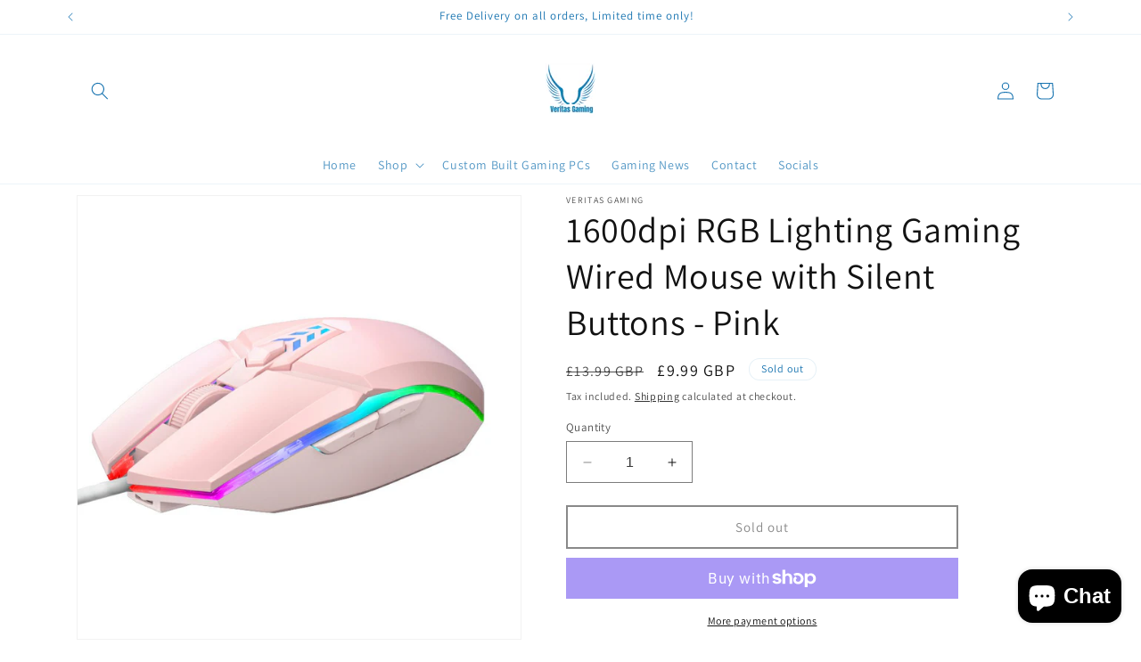

--- FILE ---
content_type: text/html; charset=utf-8
request_url: https://veritasgaming.co.uk/products/1600dpi-rgb-lighting-gaming-wired-mouse-with-silent-buttons-pink
body_size: 44135
content:
<!doctype html>
<html class="no-js" lang="en">
  <head>
  <!-- Google tag (gtag.js) -->
  <script async src="https://www.googletagmanager.com/gtag/js?id=AW-11362688724"></script>
  <script>
  window.dataLayer = window.dataLayer || [];
  function gtag(){dataLayer.push(arguments);}
  gtag('js', new Date());

  gtag('config', 'AW-11362688724');
  </script>

    
    <meta charset="utf-8">
    <meta http-equiv="X-UA-Compatible" content="IE=edge">
    <meta name="viewport" content="width=device-width,initial-scale=1">
    <meta name="theme-color" content="">
    <link rel="canonical" href="https://veritasgaming.co.uk/products/1600dpi-rgb-lighting-gaming-wired-mouse-with-silent-buttons-pink"><link rel="icon" type="image/png" href="//veritasgaming.co.uk/cdn/shop/files/New_Logo_cad0bc77-f8b0-484e-81f6-a029690e57ce.png?crop=center&height=32&v=1703673081&width=32"><link rel="preconnect" href="https://fonts.shopifycdn.com" crossorigin><title>
      1600dpi RGB Lighting Gaming Wired Mouse with Silent Buttons - Pink
 &ndash; Veritas Gaming LTD</title>

    
      <meta name="description" content="Elevate Your Gaming Experience with the S700 RGB Lighting Gaming Wired Mouse! Designed with gamers, graphic artists, and office professionals in mind, this mouse is here to transform your desktop into a vibrant gaming battleground. 🌟 Key Features: 🔵 4 Buttons: Scroll wheel, left, right buttons, and a DPI switcher. 🚀 Pl">
    

    

<meta property="og:site_name" content="Veritas Gaming LTD">
<meta property="og:url" content="https://veritasgaming.co.uk/products/1600dpi-rgb-lighting-gaming-wired-mouse-with-silent-buttons-pink">
<meta property="og:title" content="1600dpi RGB Lighting Gaming Wired Mouse with Silent Buttons - Pink">
<meta property="og:type" content="product">
<meta property="og:description" content="Elevate Your Gaming Experience with the S700 RGB Lighting Gaming Wired Mouse! Designed with gamers, graphic artists, and office professionals in mind, this mouse is here to transform your desktop into a vibrant gaming battleground. 🌟 Key Features: 🔵 4 Buttons: Scroll wheel, left, right buttons, and a DPI switcher. 🚀 Pl"><meta property="og:image" content="http://veritasgaming.co.uk/cdn/shop/files/PMO-60504-1.jpg?v=1698604421">
  <meta property="og:image:secure_url" content="https://veritasgaming.co.uk/cdn/shop/files/PMO-60504-1.jpg?v=1698604421">
  <meta property="og:image:width" content="800">
  <meta property="og:image:height" content="800"><meta property="og:price:amount" content="9.99">
  <meta property="og:price:currency" content="GBP"><meta name="twitter:card" content="summary_large_image">
<meta name="twitter:title" content="1600dpi RGB Lighting Gaming Wired Mouse with Silent Buttons - Pink">
<meta name="twitter:description" content="Elevate Your Gaming Experience with the S700 RGB Lighting Gaming Wired Mouse! Designed with gamers, graphic artists, and office professionals in mind, this mouse is here to transform your desktop into a vibrant gaming battleground. 🌟 Key Features: 🔵 4 Buttons: Scroll wheel, left, right buttons, and a DPI switcher. 🚀 Pl">


    <script src="//veritasgaming.co.uk/cdn/shop/t/1/assets/constants.js?v=58251544750838685771696270524" defer="defer"></script>
    <script src="//veritasgaming.co.uk/cdn/shop/t/1/assets/pubsub.js?v=158357773527763999511696270538" defer="defer"></script>
    <script src="//veritasgaming.co.uk/cdn/shop/t/1/assets/global.js?v=54939145903281508041696270526" defer="defer"></script><script src="//veritasgaming.co.uk/cdn/shop/t/1/assets/animations.js?v=88693664871331136111696270487" defer="defer"></script><script>window.performance && window.performance.mark && window.performance.mark('shopify.content_for_header.start');</script><meta name="google-site-verification" content="sKMNsus5Votys4_rPpDOOoOsaeyKS9u16boU22C_Smc">
<meta name="facebook-domain-verification" content="ck3oogu4vke0z3uf2988lc1mp1bphy">
<meta id="shopify-digital-wallet" name="shopify-digital-wallet" content="/78256439644/digital_wallets/dialog">
<meta name="shopify-checkout-api-token" content="72e2dfb8efa30d2cb524a33b8bac4b71">
<meta id="in-context-paypal-metadata" data-shop-id="78256439644" data-venmo-supported="false" data-environment="production" data-locale="en_US" data-paypal-v4="true" data-currency="GBP">
<link rel="alternate" type="application/json+oembed" href="https://veritasgaming.co.uk/products/1600dpi-rgb-lighting-gaming-wired-mouse-with-silent-buttons-pink.oembed">
<script async="async" src="/checkouts/internal/preloads.js?locale=en-GB"></script>
<link rel="preconnect" href="https://shop.app" crossorigin="anonymous">
<script async="async" src="https://shop.app/checkouts/internal/preloads.js?locale=en-GB&shop_id=78256439644" crossorigin="anonymous"></script>
<script id="apple-pay-shop-capabilities" type="application/json">{"shopId":78256439644,"countryCode":"GB","currencyCode":"GBP","merchantCapabilities":["supports3DS"],"merchantId":"gid:\/\/shopify\/Shop\/78256439644","merchantName":"Veritas Gaming LTD","requiredBillingContactFields":["postalAddress","email"],"requiredShippingContactFields":["postalAddress","email"],"shippingType":"shipping","supportedNetworks":["visa","maestro","masterCard","amex","discover","elo"],"total":{"type":"pending","label":"Veritas Gaming LTD","amount":"1.00"},"shopifyPaymentsEnabled":true,"supportsSubscriptions":true}</script>
<script id="shopify-features" type="application/json">{"accessToken":"72e2dfb8efa30d2cb524a33b8bac4b71","betas":["rich-media-storefront-analytics"],"domain":"veritasgaming.co.uk","predictiveSearch":true,"shopId":78256439644,"locale":"en"}</script>
<script>var Shopify = Shopify || {};
Shopify.shop = "dc9a47-3.myshopify.com";
Shopify.locale = "en";
Shopify.currency = {"active":"GBP","rate":"1.0"};
Shopify.country = "GB";
Shopify.theme = {"name":"Dawn","id":153731760476,"schema_name":"Dawn","schema_version":"11.0.0","theme_store_id":887,"role":"main"};
Shopify.theme.handle = "null";
Shopify.theme.style = {"id":null,"handle":null};
Shopify.cdnHost = "veritasgaming.co.uk/cdn";
Shopify.routes = Shopify.routes || {};
Shopify.routes.root = "/";</script>
<script type="module">!function(o){(o.Shopify=o.Shopify||{}).modules=!0}(window);</script>
<script>!function(o){function n(){var o=[];function n(){o.push(Array.prototype.slice.apply(arguments))}return n.q=o,n}var t=o.Shopify=o.Shopify||{};t.loadFeatures=n(),t.autoloadFeatures=n()}(window);</script>
<script>
  window.ShopifyPay = window.ShopifyPay || {};
  window.ShopifyPay.apiHost = "shop.app\/pay";
  window.ShopifyPay.redirectState = null;
</script>
<script id="shop-js-analytics" type="application/json">{"pageType":"product"}</script>
<script defer="defer" async type="module" src="//veritasgaming.co.uk/cdn/shopifycloud/shop-js/modules/v2/client.init-shop-cart-sync_BN7fPSNr.en.esm.js"></script>
<script defer="defer" async type="module" src="//veritasgaming.co.uk/cdn/shopifycloud/shop-js/modules/v2/chunk.common_Cbph3Kss.esm.js"></script>
<script defer="defer" async type="module" src="//veritasgaming.co.uk/cdn/shopifycloud/shop-js/modules/v2/chunk.modal_DKumMAJ1.esm.js"></script>
<script type="module">
  await import("//veritasgaming.co.uk/cdn/shopifycloud/shop-js/modules/v2/client.init-shop-cart-sync_BN7fPSNr.en.esm.js");
await import("//veritasgaming.co.uk/cdn/shopifycloud/shop-js/modules/v2/chunk.common_Cbph3Kss.esm.js");
await import("//veritasgaming.co.uk/cdn/shopifycloud/shop-js/modules/v2/chunk.modal_DKumMAJ1.esm.js");

  window.Shopify.SignInWithShop?.initShopCartSync?.({"fedCMEnabled":true,"windoidEnabled":true});

</script>
<script>
  window.Shopify = window.Shopify || {};
  if (!window.Shopify.featureAssets) window.Shopify.featureAssets = {};
  window.Shopify.featureAssets['shop-js'] = {"shop-cart-sync":["modules/v2/client.shop-cart-sync_CJVUk8Jm.en.esm.js","modules/v2/chunk.common_Cbph3Kss.esm.js","modules/v2/chunk.modal_DKumMAJ1.esm.js"],"init-fed-cm":["modules/v2/client.init-fed-cm_7Fvt41F4.en.esm.js","modules/v2/chunk.common_Cbph3Kss.esm.js","modules/v2/chunk.modal_DKumMAJ1.esm.js"],"init-shop-email-lookup-coordinator":["modules/v2/client.init-shop-email-lookup-coordinator_Cc088_bR.en.esm.js","modules/v2/chunk.common_Cbph3Kss.esm.js","modules/v2/chunk.modal_DKumMAJ1.esm.js"],"init-windoid":["modules/v2/client.init-windoid_hPopwJRj.en.esm.js","modules/v2/chunk.common_Cbph3Kss.esm.js","modules/v2/chunk.modal_DKumMAJ1.esm.js"],"shop-button":["modules/v2/client.shop-button_B0jaPSNF.en.esm.js","modules/v2/chunk.common_Cbph3Kss.esm.js","modules/v2/chunk.modal_DKumMAJ1.esm.js"],"shop-cash-offers":["modules/v2/client.shop-cash-offers_DPIskqss.en.esm.js","modules/v2/chunk.common_Cbph3Kss.esm.js","modules/v2/chunk.modal_DKumMAJ1.esm.js"],"shop-toast-manager":["modules/v2/client.shop-toast-manager_CK7RT69O.en.esm.js","modules/v2/chunk.common_Cbph3Kss.esm.js","modules/v2/chunk.modal_DKumMAJ1.esm.js"],"init-shop-cart-sync":["modules/v2/client.init-shop-cart-sync_BN7fPSNr.en.esm.js","modules/v2/chunk.common_Cbph3Kss.esm.js","modules/v2/chunk.modal_DKumMAJ1.esm.js"],"init-customer-accounts-sign-up":["modules/v2/client.init-customer-accounts-sign-up_CfPf4CXf.en.esm.js","modules/v2/client.shop-login-button_DeIztwXF.en.esm.js","modules/v2/chunk.common_Cbph3Kss.esm.js","modules/v2/chunk.modal_DKumMAJ1.esm.js"],"pay-button":["modules/v2/client.pay-button_CgIwFSYN.en.esm.js","modules/v2/chunk.common_Cbph3Kss.esm.js","modules/v2/chunk.modal_DKumMAJ1.esm.js"],"init-customer-accounts":["modules/v2/client.init-customer-accounts_DQ3x16JI.en.esm.js","modules/v2/client.shop-login-button_DeIztwXF.en.esm.js","modules/v2/chunk.common_Cbph3Kss.esm.js","modules/v2/chunk.modal_DKumMAJ1.esm.js"],"avatar":["modules/v2/client.avatar_BTnouDA3.en.esm.js"],"init-shop-for-new-customer-accounts":["modules/v2/client.init-shop-for-new-customer-accounts_CsZy_esa.en.esm.js","modules/v2/client.shop-login-button_DeIztwXF.en.esm.js","modules/v2/chunk.common_Cbph3Kss.esm.js","modules/v2/chunk.modal_DKumMAJ1.esm.js"],"shop-follow-button":["modules/v2/client.shop-follow-button_BRMJjgGd.en.esm.js","modules/v2/chunk.common_Cbph3Kss.esm.js","modules/v2/chunk.modal_DKumMAJ1.esm.js"],"checkout-modal":["modules/v2/client.checkout-modal_B9Drz_yf.en.esm.js","modules/v2/chunk.common_Cbph3Kss.esm.js","modules/v2/chunk.modal_DKumMAJ1.esm.js"],"shop-login-button":["modules/v2/client.shop-login-button_DeIztwXF.en.esm.js","modules/v2/chunk.common_Cbph3Kss.esm.js","modules/v2/chunk.modal_DKumMAJ1.esm.js"],"lead-capture":["modules/v2/client.lead-capture_DXYzFM3R.en.esm.js","modules/v2/chunk.common_Cbph3Kss.esm.js","modules/v2/chunk.modal_DKumMAJ1.esm.js"],"shop-login":["modules/v2/client.shop-login_CA5pJqmO.en.esm.js","modules/v2/chunk.common_Cbph3Kss.esm.js","modules/v2/chunk.modal_DKumMAJ1.esm.js"],"payment-terms":["modules/v2/client.payment-terms_BxzfvcZJ.en.esm.js","modules/v2/chunk.common_Cbph3Kss.esm.js","modules/v2/chunk.modal_DKumMAJ1.esm.js"]};
</script>
<script>(function() {
  var isLoaded = false;
  function asyncLoad() {
    if (isLoaded) return;
    isLoaded = true;
    var urls = ["https:\/\/ecommplugins-scripts.trustpilot.com\/v2.1\/js\/header.min.js?settings=eyJrZXkiOiJUNUU5UVdHa09CVTZrbk9JIiwicyI6InNrdSJ9\u0026shop=dc9a47-3.myshopify.com","https:\/\/ecommplugins-trustboxsettings.trustpilot.com\/dc9a47-3.myshopify.com.js?settings=1711385110903\u0026shop=dc9a47-3.myshopify.com","https:\/\/widget.trustpilot.com\/bootstrap\/v5\/tp.widget.sync.bootstrap.min.js?shop=dc9a47-3.myshopify.com"];
    for (var i = 0; i < urls.length; i++) {
      var s = document.createElement('script');
      s.type = 'text/javascript';
      s.async = true;
      s.src = urls[i];
      var x = document.getElementsByTagName('script')[0];
      x.parentNode.insertBefore(s, x);
    }
  };
  if(window.attachEvent) {
    window.attachEvent('onload', asyncLoad);
  } else {
    window.addEventListener('load', asyncLoad, false);
  }
})();</script>
<script id="__st">var __st={"a":78256439644,"offset":0,"reqid":"27723d66-1bb6-458e-b5ae-c1b3b847c0cf-1769899567","pageurl":"veritasgaming.co.uk\/products\/1600dpi-rgb-lighting-gaming-wired-mouse-with-silent-buttons-pink","u":"dcf92b5419d2","p":"product","rtyp":"product","rid":8594955010396};</script>
<script>window.ShopifyPaypalV4VisibilityTracking = true;</script>
<script id="captcha-bootstrap">!function(){'use strict';const t='contact',e='account',n='new_comment',o=[[t,t],['blogs',n],['comments',n],[t,'customer']],c=[[e,'customer_login'],[e,'guest_login'],[e,'recover_customer_password'],[e,'create_customer']],r=t=>t.map((([t,e])=>`form[action*='/${t}']:not([data-nocaptcha='true']) input[name='form_type'][value='${e}']`)).join(','),a=t=>()=>t?[...document.querySelectorAll(t)].map((t=>t.form)):[];function s(){const t=[...o],e=r(t);return a(e)}const i='password',u='form_key',d=['recaptcha-v3-token','g-recaptcha-response','h-captcha-response',i],f=()=>{try{return window.sessionStorage}catch{return}},m='__shopify_v',_=t=>t.elements[u];function p(t,e,n=!1){try{const o=window.sessionStorage,c=JSON.parse(o.getItem(e)),{data:r}=function(t){const{data:e,action:n}=t;return t[m]||n?{data:e,action:n}:{data:t,action:n}}(c);for(const[e,n]of Object.entries(r))t.elements[e]&&(t.elements[e].value=n);n&&o.removeItem(e)}catch(o){console.error('form repopulation failed',{error:o})}}const l='form_type',E='cptcha';function T(t){t.dataset[E]=!0}const w=window,h=w.document,L='Shopify',v='ce_forms',y='captcha';let A=!1;((t,e)=>{const n=(g='f06e6c50-85a8-45c8-87d0-21a2b65856fe',I='https://cdn.shopify.com/shopifycloud/storefront-forms-hcaptcha/ce_storefront_forms_captcha_hcaptcha.v1.5.2.iife.js',D={infoText:'Protected by hCaptcha',privacyText:'Privacy',termsText:'Terms'},(t,e,n)=>{const o=w[L][v],c=o.bindForm;if(c)return c(t,g,e,D).then(n);var r;o.q.push([[t,g,e,D],n]),r=I,A||(h.body.append(Object.assign(h.createElement('script'),{id:'captcha-provider',async:!0,src:r})),A=!0)});var g,I,D;w[L]=w[L]||{},w[L][v]=w[L][v]||{},w[L][v].q=[],w[L][y]=w[L][y]||{},w[L][y].protect=function(t,e){n(t,void 0,e),T(t)},Object.freeze(w[L][y]),function(t,e,n,w,h,L){const[v,y,A,g]=function(t,e,n){const i=e?o:[],u=t?c:[],d=[...i,...u],f=r(d),m=r(i),_=r(d.filter((([t,e])=>n.includes(e))));return[a(f),a(m),a(_),s()]}(w,h,L),I=t=>{const e=t.target;return e instanceof HTMLFormElement?e:e&&e.form},D=t=>v().includes(t);t.addEventListener('submit',(t=>{const e=I(t);if(!e)return;const n=D(e)&&!e.dataset.hcaptchaBound&&!e.dataset.recaptchaBound,o=_(e),c=g().includes(e)&&(!o||!o.value);(n||c)&&t.preventDefault(),c&&!n&&(function(t){try{if(!f())return;!function(t){const e=f();if(!e)return;const n=_(t);if(!n)return;const o=n.value;o&&e.removeItem(o)}(t);const e=Array.from(Array(32),(()=>Math.random().toString(36)[2])).join('');!function(t,e){_(t)||t.append(Object.assign(document.createElement('input'),{type:'hidden',name:u})),t.elements[u].value=e}(t,e),function(t,e){const n=f();if(!n)return;const o=[...t.querySelectorAll(`input[type='${i}']`)].map((({name:t})=>t)),c=[...d,...o],r={};for(const[a,s]of new FormData(t).entries())c.includes(a)||(r[a]=s);n.setItem(e,JSON.stringify({[m]:1,action:t.action,data:r}))}(t,e)}catch(e){console.error('failed to persist form',e)}}(e),e.submit())}));const S=(t,e)=>{t&&!t.dataset[E]&&(n(t,e.some((e=>e===t))),T(t))};for(const o of['focusin','change'])t.addEventListener(o,(t=>{const e=I(t);D(e)&&S(e,y())}));const B=e.get('form_key'),M=e.get(l),P=B&&M;t.addEventListener('DOMContentLoaded',(()=>{const t=y();if(P)for(const e of t)e.elements[l].value===M&&p(e,B);[...new Set([...A(),...v().filter((t=>'true'===t.dataset.shopifyCaptcha))])].forEach((e=>S(e,t)))}))}(h,new URLSearchParams(w.location.search),n,t,e,['guest_login'])})(!0,!0)}();</script>
<script integrity="sha256-4kQ18oKyAcykRKYeNunJcIwy7WH5gtpwJnB7kiuLZ1E=" data-source-attribution="shopify.loadfeatures" defer="defer" src="//veritasgaming.co.uk/cdn/shopifycloud/storefront/assets/storefront/load_feature-a0a9edcb.js" crossorigin="anonymous"></script>
<script crossorigin="anonymous" defer="defer" src="//veritasgaming.co.uk/cdn/shopifycloud/storefront/assets/shopify_pay/storefront-65b4c6d7.js?v=20250812"></script>
<script data-source-attribution="shopify.dynamic_checkout.dynamic.init">var Shopify=Shopify||{};Shopify.PaymentButton=Shopify.PaymentButton||{isStorefrontPortableWallets:!0,init:function(){window.Shopify.PaymentButton.init=function(){};var t=document.createElement("script");t.src="https://veritasgaming.co.uk/cdn/shopifycloud/portable-wallets/latest/portable-wallets.en.js",t.type="module",document.head.appendChild(t)}};
</script>
<script data-source-attribution="shopify.dynamic_checkout.buyer_consent">
  function portableWalletsHideBuyerConsent(e){var t=document.getElementById("shopify-buyer-consent"),n=document.getElementById("shopify-subscription-policy-button");t&&n&&(t.classList.add("hidden"),t.setAttribute("aria-hidden","true"),n.removeEventListener("click",e))}function portableWalletsShowBuyerConsent(e){var t=document.getElementById("shopify-buyer-consent"),n=document.getElementById("shopify-subscription-policy-button");t&&n&&(t.classList.remove("hidden"),t.removeAttribute("aria-hidden"),n.addEventListener("click",e))}window.Shopify?.PaymentButton&&(window.Shopify.PaymentButton.hideBuyerConsent=portableWalletsHideBuyerConsent,window.Shopify.PaymentButton.showBuyerConsent=portableWalletsShowBuyerConsent);
</script>
<script>
  function portableWalletsCleanup(e){e&&e.src&&console.error("Failed to load portable wallets script "+e.src);var t=document.querySelectorAll("shopify-accelerated-checkout .shopify-payment-button__skeleton, shopify-accelerated-checkout-cart .wallet-cart-button__skeleton"),e=document.getElementById("shopify-buyer-consent");for(let e=0;e<t.length;e++)t[e].remove();e&&e.remove()}function portableWalletsNotLoadedAsModule(e){e instanceof ErrorEvent&&"string"==typeof e.message&&e.message.includes("import.meta")&&"string"==typeof e.filename&&e.filename.includes("portable-wallets")&&(window.removeEventListener("error",portableWalletsNotLoadedAsModule),window.Shopify.PaymentButton.failedToLoad=e,"loading"===document.readyState?document.addEventListener("DOMContentLoaded",window.Shopify.PaymentButton.init):window.Shopify.PaymentButton.init())}window.addEventListener("error",portableWalletsNotLoadedAsModule);
</script>

<script type="module" src="https://veritasgaming.co.uk/cdn/shopifycloud/portable-wallets/latest/portable-wallets.en.js" onError="portableWalletsCleanup(this)" crossorigin="anonymous"></script>
<script nomodule>
  document.addEventListener("DOMContentLoaded", portableWalletsCleanup);
</script>

<link id="shopify-accelerated-checkout-styles" rel="stylesheet" media="screen" href="https://veritasgaming.co.uk/cdn/shopifycloud/portable-wallets/latest/accelerated-checkout-backwards-compat.css" crossorigin="anonymous">
<style id="shopify-accelerated-checkout-cart">
        #shopify-buyer-consent {
  margin-top: 1em;
  display: inline-block;
  width: 100%;
}

#shopify-buyer-consent.hidden {
  display: none;
}

#shopify-subscription-policy-button {
  background: none;
  border: none;
  padding: 0;
  text-decoration: underline;
  font-size: inherit;
  cursor: pointer;
}

#shopify-subscription-policy-button::before {
  box-shadow: none;
}

      </style>
<script id="sections-script" data-sections="header" defer="defer" src="//veritasgaming.co.uk/cdn/shop/t/1/compiled_assets/scripts.js?v=216"></script>
<script>window.performance && window.performance.mark && window.performance.mark('shopify.content_for_header.end');</script>


    <style data-shopify>
      @font-face {
  font-family: Assistant;
  font-weight: 400;
  font-style: normal;
  font-display: swap;
  src: url("//veritasgaming.co.uk/cdn/fonts/assistant/assistant_n4.9120912a469cad1cc292572851508ca49d12e768.woff2") format("woff2"),
       url("//veritasgaming.co.uk/cdn/fonts/assistant/assistant_n4.6e9875ce64e0fefcd3f4446b7ec9036b3ddd2985.woff") format("woff");
}

      @font-face {
  font-family: Assistant;
  font-weight: 700;
  font-style: normal;
  font-display: swap;
  src: url("//veritasgaming.co.uk/cdn/fonts/assistant/assistant_n7.bf44452348ec8b8efa3aa3068825305886b1c83c.woff2") format("woff2"),
       url("//veritasgaming.co.uk/cdn/fonts/assistant/assistant_n7.0c887fee83f6b3bda822f1150b912c72da0f7b64.woff") format("woff");
}

      
      
      @font-face {
  font-family: Assistant;
  font-weight: 400;
  font-style: normal;
  font-display: swap;
  src: url("//veritasgaming.co.uk/cdn/fonts/assistant/assistant_n4.9120912a469cad1cc292572851508ca49d12e768.woff2") format("woff2"),
       url("//veritasgaming.co.uk/cdn/fonts/assistant/assistant_n4.6e9875ce64e0fefcd3f4446b7ec9036b3ddd2985.woff") format("woff");
}


      
        :root,
        .color-background-1 {
          --color-background: 255,255,255;
        
          --gradient-background: #ffffff;
        
        --color-foreground: 18,18,18;
        --color-shadow: 18,18,18;
        --color-button: 18,18,18;
        --color-button-text: 255,255,255;
        --color-secondary-button: 255,255,255;
        --color-secondary-button-text: 18,18,18;
        --color-link: 18,18,18;
        --color-badge-foreground: 18,18,18;
        --color-badge-background: 255,255,255;
        --color-badge-border: 18,18,18;
        --payment-terms-background-color: rgb(255 255 255);
      }
      
        
        .color-background-2 {
          --color-background: 243,243,243;
        
          --gradient-background: #f3f3f3;
        
        --color-foreground: 18,18,18;
        --color-shadow: 18,18,18;
        --color-button: 18,18,18;
        --color-button-text: 243,243,243;
        --color-secondary-button: 243,243,243;
        --color-secondary-button-text: 18,18,18;
        --color-link: 18,18,18;
        --color-badge-foreground: 18,18,18;
        --color-badge-background: 243,243,243;
        --color-badge-border: 18,18,18;
        --payment-terms-background-color: rgb(243 243 243);
      }
      
        
        .color-inverse {
          --color-background: 36,40,51;
        
          --gradient-background: #242833;
        
        --color-foreground: 255,255,255;
        --color-shadow: 18,18,18;
        --color-button: 255,255,255;
        --color-button-text: 0,0,0;
        --color-secondary-button: 36,40,51;
        --color-secondary-button-text: 255,255,255;
        --color-link: 255,255,255;
        --color-badge-foreground: 255,255,255;
        --color-badge-background: 36,40,51;
        --color-badge-border: 255,255,255;
        --payment-terms-background-color: rgb(36 40 51);
      }
      
        
        .color-accent-1 {
          --color-background: 18,18,18;
        
          --gradient-background: #121212;
        
        --color-foreground: 255,255,255;
        --color-shadow: 18,18,18;
        --color-button: 255,255,255;
        --color-button-text: 18,18,18;
        --color-secondary-button: 18,18,18;
        --color-secondary-button-text: 255,255,255;
        --color-link: 255,255,255;
        --color-badge-foreground: 255,255,255;
        --color-badge-background: 18,18,18;
        --color-badge-border: 255,255,255;
        --payment-terms-background-color: rgb(18 18 18);
      }
      
        
        .color-accent-2 {
          --color-background: 51,79,180;
        
          --gradient-background: #334fb4;
        
        --color-foreground: 255,255,255;
        --color-shadow: 18,18,18;
        --color-button: 255,255,255;
        --color-button-text: 51,79,180;
        --color-secondary-button: 51,79,180;
        --color-secondary-button-text: 255,255,255;
        --color-link: 255,255,255;
        --color-badge-foreground: 255,255,255;
        --color-badge-background: 51,79,180;
        --color-badge-border: 255,255,255;
        --payment-terms-background-color: rgb(51 79 180);
      }
      
        
        .color-scheme-f56baa0b-4fed-4b4d-9149-75ccaeb71c89 {
          --color-background: 255,255,255;
        
          --gradient-background: #ffffff;
        
        --color-foreground: 23,115,176;
        --color-shadow: 18,18,18;
        --color-button: 23,115,176;
        --color-button-text: 255,255,255;
        --color-secondary-button: 255,255,255;
        --color-secondary-button-text: 23,115,176;
        --color-link: 23,115,176;
        --color-badge-foreground: 23,115,176;
        --color-badge-background: 255,255,255;
        --color-badge-border: 23,115,176;
        --payment-terms-background-color: rgb(255 255 255);
      }
      

      body, .color-background-1, .color-background-2, .color-inverse, .color-accent-1, .color-accent-2, .color-scheme-f56baa0b-4fed-4b4d-9149-75ccaeb71c89 {
        color: rgba(var(--color-foreground), 0.75);
        background-color: rgb(var(--color-background));
      }

      :root {
        --font-body-family: Assistant, sans-serif;
        --font-body-style: normal;
        --font-body-weight: 400;
        --font-body-weight-bold: 700;

        --font-heading-family: Assistant, sans-serif;
        --font-heading-style: normal;
        --font-heading-weight: 400;

        --font-body-scale: 1.0;
        --font-heading-scale: 1.0;

        --media-padding: px;
        --media-border-opacity: 0.05;
        --media-border-width: 1px;
        --media-radius: 0px;
        --media-shadow-opacity: 0.0;
        --media-shadow-horizontal-offset: 0px;
        --media-shadow-vertical-offset: 4px;
        --media-shadow-blur-radius: 5px;
        --media-shadow-visible: 0;

        --page-width: 120rem;
        --page-width-margin: 0rem;

        --product-card-image-padding: 0.0rem;
        --product-card-corner-radius: 0.0rem;
        --product-card-text-alignment: left;
        --product-card-border-width: 0.0rem;
        --product-card-border-opacity: 0.1;
        --product-card-shadow-opacity: 0.0;
        --product-card-shadow-visible: 0;
        --product-card-shadow-horizontal-offset: 0.0rem;
        --product-card-shadow-vertical-offset: 0.4rem;
        --product-card-shadow-blur-radius: 0.5rem;

        --collection-card-image-padding: 0.0rem;
        --collection-card-corner-radius: 0.0rem;
        --collection-card-text-alignment: left;
        --collection-card-border-width: 0.0rem;
        --collection-card-border-opacity: 0.1;
        --collection-card-shadow-opacity: 0.0;
        --collection-card-shadow-visible: 0;
        --collection-card-shadow-horizontal-offset: 0.0rem;
        --collection-card-shadow-vertical-offset: 0.4rem;
        --collection-card-shadow-blur-radius: 0.5rem;

        --blog-card-image-padding: 0.0rem;
        --blog-card-corner-radius: 0.0rem;
        --blog-card-text-alignment: left;
        --blog-card-border-width: 0.0rem;
        --blog-card-border-opacity: 0.1;
        --blog-card-shadow-opacity: 0.0;
        --blog-card-shadow-visible: 0;
        --blog-card-shadow-horizontal-offset: 0.0rem;
        --blog-card-shadow-vertical-offset: 0.4rem;
        --blog-card-shadow-blur-radius: 0.5rem;

        --badge-corner-radius: 4.0rem;

        --popup-border-width: 1px;
        --popup-border-opacity: 0.1;
        --popup-corner-radius: 0px;
        --popup-shadow-opacity: 0.05;
        --popup-shadow-horizontal-offset: 0px;
        --popup-shadow-vertical-offset: 4px;
        --popup-shadow-blur-radius: 5px;

        --drawer-border-width: 1px;
        --drawer-border-opacity: 0.1;
        --drawer-shadow-opacity: 0.0;
        --drawer-shadow-horizontal-offset: 0px;
        --drawer-shadow-vertical-offset: 4px;
        --drawer-shadow-blur-radius: 5px;

        --spacing-sections-desktop: 0px;
        --spacing-sections-mobile: 0px;

        --grid-desktop-vertical-spacing: 8px;
        --grid-desktop-horizontal-spacing: 8px;
        --grid-mobile-vertical-spacing: 4px;
        --grid-mobile-horizontal-spacing: 4px;

        --text-boxes-border-opacity: 0.1;
        --text-boxes-border-width: 0px;
        --text-boxes-radius: 0px;
        --text-boxes-shadow-opacity: 0.0;
        --text-boxes-shadow-visible: 0;
        --text-boxes-shadow-horizontal-offset: 0px;
        --text-boxes-shadow-vertical-offset: 4px;
        --text-boxes-shadow-blur-radius: 5px;

        --buttons-radius: 0px;
        --buttons-radius-outset: 0px;
        --buttons-border-width: 2px;
        --buttons-border-opacity: 1.0;
        --buttons-shadow-opacity: 0.0;
        --buttons-shadow-visible: 0;
        --buttons-shadow-horizontal-offset: 0px;
        --buttons-shadow-vertical-offset: 4px;
        --buttons-shadow-blur-radius: 5px;
        --buttons-border-offset: 0px;

        --inputs-radius: 0px;
        --inputs-border-width: 1px;
        --inputs-border-opacity: 0.55;
        --inputs-shadow-opacity: 0.0;
        --inputs-shadow-horizontal-offset: 0px;
        --inputs-margin-offset: 0px;
        --inputs-shadow-vertical-offset: 4px;
        --inputs-shadow-blur-radius: 5px;
        --inputs-radius-outset: 0px;

        --variant-pills-radius: 40px;
        --variant-pills-border-width: 1px;
        --variant-pills-border-opacity: 0.55;
        --variant-pills-shadow-opacity: 0.0;
        --variant-pills-shadow-horizontal-offset: 0px;
        --variant-pills-shadow-vertical-offset: 4px;
        --variant-pills-shadow-blur-radius: 5px;
      }

      *,
      *::before,
      *::after {
        box-sizing: inherit;
      }

      html {
        box-sizing: border-box;
        font-size: calc(var(--font-body-scale) * 62.5%);
        height: 100%;
      }

      body {
        display: grid;
        grid-template-rows: auto auto 1fr auto;
        grid-template-columns: 100%;
        min-height: 100%;
        margin: 0;
        font-size: 1.5rem;
        letter-spacing: 0.06rem;
        line-height: calc(1 + 0.8 / var(--font-body-scale));
        font-family: var(--font-body-family);
        font-style: var(--font-body-style);
        font-weight: var(--font-body-weight);
      }

      @media screen and (min-width: 750px) {
        body {
          font-size: 1.6rem;
        }
      }
    </style>

    <link href="//veritasgaming.co.uk/cdn/shop/t/1/assets/base.css?v=165191016556652226921696270488" rel="stylesheet" type="text/css" media="all" />
<link rel="preload" as="font" href="//veritasgaming.co.uk/cdn/fonts/assistant/assistant_n4.9120912a469cad1cc292572851508ca49d12e768.woff2" type="font/woff2" crossorigin><link rel="preload" as="font" href="//veritasgaming.co.uk/cdn/fonts/assistant/assistant_n4.9120912a469cad1cc292572851508ca49d12e768.woff2" type="font/woff2" crossorigin><link
        rel="stylesheet"
        href="//veritasgaming.co.uk/cdn/shop/t/1/assets/component-predictive-search.css?v=118923337488134913561696270515"
        media="print"
        onload="this.media='all'"
      ><script>
      document.documentElement.className = document.documentElement.className.replace('no-js', 'js');
      if (Shopify.designMode) {
        document.documentElement.classList.add('shopify-design-mode');
      }
    </script>

      <!-- Reddit Pixel -->
  <script>
  !function(w,d){if(!w.rdt){var p=w.rdt=function(){p.sendEvent?p.sendEvent.apply(p,arguments):p.callQueue.push(arguments)};p.callQueue=[];var t=d.createElement("script");t.src="https://www.redditstatic.com/ads/pixel.js",t.async=!0;var s=d.getElementsByTagName("script")[0];s.parentNode.insertBefore(t,s)}}(window,document);rdt('init','a2_fswfq9gvp3ty');rdt('track', 'PageVisit');
  </script>
  <!-- DO NOT MODIFY UNLESS TO REPLACE A USER IDENTIFIER -->
  <!-- End Reddit Pixel -->

  <!-- BEGIN app block: shopify://apps/consentmo-gdpr/blocks/gdpr_cookie_consent/4fbe573f-a377-4fea-9801-3ee0858cae41 -->


<!-- END app block --><script src="https://cdn.shopify.com/extensions/019c0f34-b0c2-78b5-b4b0-899f0a45188a/consentmo-gdpr-616/assets/consentmo_cookie_consent.js" type="text/javascript" defer="defer"></script>
<script src="https://cdn.shopify.com/extensions/e8878072-2f6b-4e89-8082-94b04320908d/inbox-1254/assets/inbox-chat-loader.js" type="text/javascript" defer="defer"></script>
<script src="https://cdn.shopify.com/extensions/6c66d7d0-f631-46bf-8039-ad48ac607ad6/forms-2301/assets/shopify-forms-loader.js" type="text/javascript" defer="defer"></script>
<link href="https://monorail-edge.shopifysvc.com" rel="dns-prefetch">
<script>(function(){if ("sendBeacon" in navigator && "performance" in window) {try {var session_token_from_headers = performance.getEntriesByType('navigation')[0].serverTiming.find(x => x.name == '_s').description;} catch {var session_token_from_headers = undefined;}var session_cookie_matches = document.cookie.match(/_shopify_s=([^;]*)/);var session_token_from_cookie = session_cookie_matches && session_cookie_matches.length === 2 ? session_cookie_matches[1] : "";var session_token = session_token_from_headers || session_token_from_cookie || "";function handle_abandonment_event(e) {var entries = performance.getEntries().filter(function(entry) {return /monorail-edge.shopifysvc.com/.test(entry.name);});if (!window.abandonment_tracked && entries.length === 0) {window.abandonment_tracked = true;var currentMs = Date.now();var navigation_start = performance.timing.navigationStart;var payload = {shop_id: 78256439644,url: window.location.href,navigation_start,duration: currentMs - navigation_start,session_token,page_type: "product"};window.navigator.sendBeacon("https://monorail-edge.shopifysvc.com/v1/produce", JSON.stringify({schema_id: "online_store_buyer_site_abandonment/1.1",payload: payload,metadata: {event_created_at_ms: currentMs,event_sent_at_ms: currentMs}}));}}window.addEventListener('pagehide', handle_abandonment_event);}}());</script>
<script id="web-pixels-manager-setup">(function e(e,d,r,n,o){if(void 0===o&&(o={}),!Boolean(null===(a=null===(i=window.Shopify)||void 0===i?void 0:i.analytics)||void 0===a?void 0:a.replayQueue)){var i,a;window.Shopify=window.Shopify||{};var t=window.Shopify;t.analytics=t.analytics||{};var s=t.analytics;s.replayQueue=[],s.publish=function(e,d,r){return s.replayQueue.push([e,d,r]),!0};try{self.performance.mark("wpm:start")}catch(e){}var l=function(){var e={modern:/Edge?\/(1{2}[4-9]|1[2-9]\d|[2-9]\d{2}|\d{4,})\.\d+(\.\d+|)|Firefox\/(1{2}[4-9]|1[2-9]\d|[2-9]\d{2}|\d{4,})\.\d+(\.\d+|)|Chrom(ium|e)\/(9{2}|\d{3,})\.\d+(\.\d+|)|(Maci|X1{2}).+ Version\/(15\.\d+|(1[6-9]|[2-9]\d|\d{3,})\.\d+)([,.]\d+|)( \(\w+\)|)( Mobile\/\w+|) Safari\/|Chrome.+OPR\/(9{2}|\d{3,})\.\d+\.\d+|(CPU[ +]OS|iPhone[ +]OS|CPU[ +]iPhone|CPU IPhone OS|CPU iPad OS)[ +]+(15[._]\d+|(1[6-9]|[2-9]\d|\d{3,})[._]\d+)([._]\d+|)|Android:?[ /-](13[3-9]|1[4-9]\d|[2-9]\d{2}|\d{4,})(\.\d+|)(\.\d+|)|Android.+Firefox\/(13[5-9]|1[4-9]\d|[2-9]\d{2}|\d{4,})\.\d+(\.\d+|)|Android.+Chrom(ium|e)\/(13[3-9]|1[4-9]\d|[2-9]\d{2}|\d{4,})\.\d+(\.\d+|)|SamsungBrowser\/([2-9]\d|\d{3,})\.\d+/,legacy:/Edge?\/(1[6-9]|[2-9]\d|\d{3,})\.\d+(\.\d+|)|Firefox\/(5[4-9]|[6-9]\d|\d{3,})\.\d+(\.\d+|)|Chrom(ium|e)\/(5[1-9]|[6-9]\d|\d{3,})\.\d+(\.\d+|)([\d.]+$|.*Safari\/(?![\d.]+ Edge\/[\d.]+$))|(Maci|X1{2}).+ Version\/(10\.\d+|(1[1-9]|[2-9]\d|\d{3,})\.\d+)([,.]\d+|)( \(\w+\)|)( Mobile\/\w+|) Safari\/|Chrome.+OPR\/(3[89]|[4-9]\d|\d{3,})\.\d+\.\d+|(CPU[ +]OS|iPhone[ +]OS|CPU[ +]iPhone|CPU IPhone OS|CPU iPad OS)[ +]+(10[._]\d+|(1[1-9]|[2-9]\d|\d{3,})[._]\d+)([._]\d+|)|Android:?[ /-](13[3-9]|1[4-9]\d|[2-9]\d{2}|\d{4,})(\.\d+|)(\.\d+|)|Mobile Safari.+OPR\/([89]\d|\d{3,})\.\d+\.\d+|Android.+Firefox\/(13[5-9]|1[4-9]\d|[2-9]\d{2}|\d{4,})\.\d+(\.\d+|)|Android.+Chrom(ium|e)\/(13[3-9]|1[4-9]\d|[2-9]\d{2}|\d{4,})\.\d+(\.\d+|)|Android.+(UC? ?Browser|UCWEB|U3)[ /]?(15\.([5-9]|\d{2,})|(1[6-9]|[2-9]\d|\d{3,})\.\d+)\.\d+|SamsungBrowser\/(5\.\d+|([6-9]|\d{2,})\.\d+)|Android.+MQ{2}Browser\/(14(\.(9|\d{2,})|)|(1[5-9]|[2-9]\d|\d{3,})(\.\d+|))(\.\d+|)|K[Aa][Ii]OS\/(3\.\d+|([4-9]|\d{2,})\.\d+)(\.\d+|)/},d=e.modern,r=e.legacy,n=navigator.userAgent;return n.match(d)?"modern":n.match(r)?"legacy":"unknown"}(),u="modern"===l?"modern":"legacy",c=(null!=n?n:{modern:"",legacy:""})[u],f=function(e){return[e.baseUrl,"/wpm","/b",e.hashVersion,"modern"===e.buildTarget?"m":"l",".js"].join("")}({baseUrl:d,hashVersion:r,buildTarget:u}),m=function(e){var d=e.version,r=e.bundleTarget,n=e.surface,o=e.pageUrl,i=e.monorailEndpoint;return{emit:function(e){var a=e.status,t=e.errorMsg,s=(new Date).getTime(),l=JSON.stringify({metadata:{event_sent_at_ms:s},events:[{schema_id:"web_pixels_manager_load/3.1",payload:{version:d,bundle_target:r,page_url:o,status:a,surface:n,error_msg:t},metadata:{event_created_at_ms:s}}]});if(!i)return console&&console.warn&&console.warn("[Web Pixels Manager] No Monorail endpoint provided, skipping logging."),!1;try{return self.navigator.sendBeacon.bind(self.navigator)(i,l)}catch(e){}var u=new XMLHttpRequest;try{return u.open("POST",i,!0),u.setRequestHeader("Content-Type","text/plain"),u.send(l),!0}catch(e){return console&&console.warn&&console.warn("[Web Pixels Manager] Got an unhandled error while logging to Monorail."),!1}}}}({version:r,bundleTarget:l,surface:e.surface,pageUrl:self.location.href,monorailEndpoint:e.monorailEndpoint});try{o.browserTarget=l,function(e){var d=e.src,r=e.async,n=void 0===r||r,o=e.onload,i=e.onerror,a=e.sri,t=e.scriptDataAttributes,s=void 0===t?{}:t,l=document.createElement("script"),u=document.querySelector("head"),c=document.querySelector("body");if(l.async=n,l.src=d,a&&(l.integrity=a,l.crossOrigin="anonymous"),s)for(var f in s)if(Object.prototype.hasOwnProperty.call(s,f))try{l.dataset[f]=s[f]}catch(e){}if(o&&l.addEventListener("load",o),i&&l.addEventListener("error",i),u)u.appendChild(l);else{if(!c)throw new Error("Did not find a head or body element to append the script");c.appendChild(l)}}({src:f,async:!0,onload:function(){if(!function(){var e,d;return Boolean(null===(d=null===(e=window.Shopify)||void 0===e?void 0:e.analytics)||void 0===d?void 0:d.initialized)}()){var d=window.webPixelsManager.init(e)||void 0;if(d){var r=window.Shopify.analytics;r.replayQueue.forEach((function(e){var r=e[0],n=e[1],o=e[2];d.publishCustomEvent(r,n,o)})),r.replayQueue=[],r.publish=d.publishCustomEvent,r.visitor=d.visitor,r.initialized=!0}}},onerror:function(){return m.emit({status:"failed",errorMsg:"".concat(f," has failed to load")})},sri:function(e){var d=/^sha384-[A-Za-z0-9+/=]+$/;return"string"==typeof e&&d.test(e)}(c)?c:"",scriptDataAttributes:o}),m.emit({status:"loading"})}catch(e){m.emit({status:"failed",errorMsg:(null==e?void 0:e.message)||"Unknown error"})}}})({shopId: 78256439644,storefrontBaseUrl: "https://veritasgaming.co.uk",extensionsBaseUrl: "https://extensions.shopifycdn.com/cdn/shopifycloud/web-pixels-manager",monorailEndpoint: "https://monorail-edge.shopifysvc.com/unstable/produce_batch",surface: "storefront-renderer",enabledBetaFlags: ["2dca8a86"],webPixelsConfigList: [{"id":"1078034780","configuration":"{\"config\":\"{\\\"pixel_id\\\":\\\"G-CLTHW4J8FX\\\",\\\"target_country\\\":\\\"GB\\\",\\\"gtag_events\\\":[{\\\"type\\\":\\\"search\\\",\\\"action_label\\\":[\\\"G-CLTHW4J8FX\\\",\\\"AW-11362688724\\\/0-0lCPaXkekYENS9k6oq\\\"]},{\\\"type\\\":\\\"begin_checkout\\\",\\\"action_label\\\":[\\\"G-CLTHW4J8FX\\\",\\\"AW-11362688724\\\/dfQCCPyXkekYENS9k6oq\\\"]},{\\\"type\\\":\\\"view_item\\\",\\\"action_label\\\":[\\\"G-CLTHW4J8FX\\\",\\\"AW-11362688724\\\/evMCCPOXkekYENS9k6oq\\\",\\\"MC-74BD9RQ32Y\\\"]},{\\\"type\\\":\\\"purchase\\\",\\\"action_label\\\":[\\\"G-CLTHW4J8FX\\\",\\\"AW-11362688724\\\/OLXfCO2XkekYENS9k6oq\\\",\\\"MC-74BD9RQ32Y\\\"]},{\\\"type\\\":\\\"page_view\\\",\\\"action_label\\\":[\\\"G-CLTHW4J8FX\\\",\\\"AW-11362688724\\\/bJasCPCXkekYENS9k6oq\\\",\\\"MC-74BD9RQ32Y\\\"]},{\\\"type\\\":\\\"add_payment_info\\\",\\\"action_label\\\":[\\\"G-CLTHW4J8FX\\\",\\\"AW-11362688724\\\/ftzoCP-XkekYENS9k6oq\\\"]},{\\\"type\\\":\\\"add_to_cart\\\",\\\"action_label\\\":[\\\"G-CLTHW4J8FX\\\",\\\"AW-11362688724\\\/xC7WCPmXkekYENS9k6oq\\\"]}],\\\"enable_monitoring_mode\\\":false}\"}","eventPayloadVersion":"v1","runtimeContext":"OPEN","scriptVersion":"b2a88bafab3e21179ed38636efcd8a93","type":"APP","apiClientId":1780363,"privacyPurposes":[],"dataSharingAdjustments":{"protectedCustomerApprovalScopes":["read_customer_address","read_customer_email","read_customer_name","read_customer_personal_data","read_customer_phone"]}},{"id":"836698460","configuration":"{\"pixelCode\":\"CKFSJKRC77UB8D1AISR0\"}","eventPayloadVersion":"v1","runtimeContext":"STRICT","scriptVersion":"22e92c2ad45662f435e4801458fb78cc","type":"APP","apiClientId":4383523,"privacyPurposes":["ANALYTICS","MARKETING","SALE_OF_DATA"],"dataSharingAdjustments":{"protectedCustomerApprovalScopes":["read_customer_address","read_customer_email","read_customer_name","read_customer_personal_data","read_customer_phone"]}},{"id":"320733532","configuration":"{\"pixel_id\":\"872454950918337\",\"pixel_type\":\"facebook_pixel\",\"metaapp_system_user_token\":\"-\"}","eventPayloadVersion":"v1","runtimeContext":"OPEN","scriptVersion":"ca16bc87fe92b6042fbaa3acc2fbdaa6","type":"APP","apiClientId":2329312,"privacyPurposes":["ANALYTICS","MARKETING","SALE_OF_DATA"],"dataSharingAdjustments":{"protectedCustomerApprovalScopes":["read_customer_address","read_customer_email","read_customer_name","read_customer_personal_data","read_customer_phone"]}},{"id":"79036764","configuration":"{\"myshopifyDomain\":\"dc9a47-3.myshopify.com\"}","eventPayloadVersion":"v1","runtimeContext":"STRICT","scriptVersion":"23b97d18e2aa74363140dc29c9284e87","type":"APP","apiClientId":2775569,"privacyPurposes":["ANALYTICS","MARKETING","SALE_OF_DATA"],"dataSharingAdjustments":{"protectedCustomerApprovalScopes":["read_customer_address","read_customer_email","read_customer_name","read_customer_phone","read_customer_personal_data"]}},{"id":"shopify-app-pixel","configuration":"{}","eventPayloadVersion":"v1","runtimeContext":"STRICT","scriptVersion":"0450","apiClientId":"shopify-pixel","type":"APP","privacyPurposes":["ANALYTICS","MARKETING"]},{"id":"shopify-custom-pixel","eventPayloadVersion":"v1","runtimeContext":"LAX","scriptVersion":"0450","apiClientId":"shopify-pixel","type":"CUSTOM","privacyPurposes":["ANALYTICS","MARKETING"]}],isMerchantRequest: false,initData: {"shop":{"name":"Veritas Gaming LTD","paymentSettings":{"currencyCode":"GBP"},"myshopifyDomain":"dc9a47-3.myshopify.com","countryCode":"GB","storefrontUrl":"https:\/\/veritasgaming.co.uk"},"customer":null,"cart":null,"checkout":null,"productVariants":[{"price":{"amount":9.99,"currencyCode":"GBP"},"product":{"title":"1600dpi RGB Lighting Gaming Wired Mouse with Silent Buttons - Pink","vendor":"Veritas Gaming","id":"8594955010396","untranslatedTitle":"1600dpi RGB Lighting Gaming Wired Mouse with Silent Buttons - Pink","url":"\/products\/1600dpi-rgb-lighting-gaming-wired-mouse-with-silent-buttons-pink","type":"Gaming Mouse"},"id":"47247924298076","image":{"src":"\/\/veritasgaming.co.uk\/cdn\/shop\/files\/PMO-60504-1.jpg?v=1698604421"},"sku":"GW-S700P","title":"Default Title","untranslatedTitle":"Default Title"}],"purchasingCompany":null},},"https://veritasgaming.co.uk/cdn","1d2a099fw23dfb22ep557258f5m7a2edbae",{"modern":"","legacy":""},{"shopId":"78256439644","storefrontBaseUrl":"https:\/\/veritasgaming.co.uk","extensionBaseUrl":"https:\/\/extensions.shopifycdn.com\/cdn\/shopifycloud\/web-pixels-manager","surface":"storefront-renderer","enabledBetaFlags":"[\"2dca8a86\"]","isMerchantRequest":"false","hashVersion":"1d2a099fw23dfb22ep557258f5m7a2edbae","publish":"custom","events":"[[\"page_viewed\",{}],[\"product_viewed\",{\"productVariant\":{\"price\":{\"amount\":9.99,\"currencyCode\":\"GBP\"},\"product\":{\"title\":\"1600dpi RGB Lighting Gaming Wired Mouse with Silent Buttons - Pink\",\"vendor\":\"Veritas Gaming\",\"id\":\"8594955010396\",\"untranslatedTitle\":\"1600dpi RGB Lighting Gaming Wired Mouse with Silent Buttons - Pink\",\"url\":\"\/products\/1600dpi-rgb-lighting-gaming-wired-mouse-with-silent-buttons-pink\",\"type\":\"Gaming Mouse\"},\"id\":\"47247924298076\",\"image\":{\"src\":\"\/\/veritasgaming.co.uk\/cdn\/shop\/files\/PMO-60504-1.jpg?v=1698604421\"},\"sku\":\"GW-S700P\",\"title\":\"Default Title\",\"untranslatedTitle\":\"Default Title\"}}]]"});</script><script>
  window.ShopifyAnalytics = window.ShopifyAnalytics || {};
  window.ShopifyAnalytics.meta = window.ShopifyAnalytics.meta || {};
  window.ShopifyAnalytics.meta.currency = 'GBP';
  var meta = {"product":{"id":8594955010396,"gid":"gid:\/\/shopify\/Product\/8594955010396","vendor":"Veritas Gaming","type":"Gaming Mouse","handle":"1600dpi-rgb-lighting-gaming-wired-mouse-with-silent-buttons-pink","variants":[{"id":47247924298076,"price":999,"name":"1600dpi RGB Lighting Gaming Wired Mouse with Silent Buttons - Pink","public_title":null,"sku":"GW-S700P"}],"remote":false},"page":{"pageType":"product","resourceType":"product","resourceId":8594955010396,"requestId":"27723d66-1bb6-458e-b5ae-c1b3b847c0cf-1769899567"}};
  for (var attr in meta) {
    window.ShopifyAnalytics.meta[attr] = meta[attr];
  }
</script>
<script class="analytics">
  (function () {
    var customDocumentWrite = function(content) {
      var jquery = null;

      if (window.jQuery) {
        jquery = window.jQuery;
      } else if (window.Checkout && window.Checkout.$) {
        jquery = window.Checkout.$;
      }

      if (jquery) {
        jquery('body').append(content);
      }
    };

    var hasLoggedConversion = function(token) {
      if (token) {
        return document.cookie.indexOf('loggedConversion=' + token) !== -1;
      }
      return false;
    }

    var setCookieIfConversion = function(token) {
      if (token) {
        var twoMonthsFromNow = new Date(Date.now());
        twoMonthsFromNow.setMonth(twoMonthsFromNow.getMonth() + 2);

        document.cookie = 'loggedConversion=' + token + '; expires=' + twoMonthsFromNow;
      }
    }

    var trekkie = window.ShopifyAnalytics.lib = window.trekkie = window.trekkie || [];
    if (trekkie.integrations) {
      return;
    }
    trekkie.methods = [
      'identify',
      'page',
      'ready',
      'track',
      'trackForm',
      'trackLink'
    ];
    trekkie.factory = function(method) {
      return function() {
        var args = Array.prototype.slice.call(arguments);
        args.unshift(method);
        trekkie.push(args);
        return trekkie;
      };
    };
    for (var i = 0; i < trekkie.methods.length; i++) {
      var key = trekkie.methods[i];
      trekkie[key] = trekkie.factory(key);
    }
    trekkie.load = function(config) {
      trekkie.config = config || {};
      trekkie.config.initialDocumentCookie = document.cookie;
      var first = document.getElementsByTagName('script')[0];
      var script = document.createElement('script');
      script.type = 'text/javascript';
      script.onerror = function(e) {
        var scriptFallback = document.createElement('script');
        scriptFallback.type = 'text/javascript';
        scriptFallback.onerror = function(error) {
                var Monorail = {
      produce: function produce(monorailDomain, schemaId, payload) {
        var currentMs = new Date().getTime();
        var event = {
          schema_id: schemaId,
          payload: payload,
          metadata: {
            event_created_at_ms: currentMs,
            event_sent_at_ms: currentMs
          }
        };
        return Monorail.sendRequest("https://" + monorailDomain + "/v1/produce", JSON.stringify(event));
      },
      sendRequest: function sendRequest(endpointUrl, payload) {
        // Try the sendBeacon API
        if (window && window.navigator && typeof window.navigator.sendBeacon === 'function' && typeof window.Blob === 'function' && !Monorail.isIos12()) {
          var blobData = new window.Blob([payload], {
            type: 'text/plain'
          });

          if (window.navigator.sendBeacon(endpointUrl, blobData)) {
            return true;
          } // sendBeacon was not successful

        } // XHR beacon

        var xhr = new XMLHttpRequest();

        try {
          xhr.open('POST', endpointUrl);
          xhr.setRequestHeader('Content-Type', 'text/plain');
          xhr.send(payload);
        } catch (e) {
          console.log(e);
        }

        return false;
      },
      isIos12: function isIos12() {
        return window.navigator.userAgent.lastIndexOf('iPhone; CPU iPhone OS 12_') !== -1 || window.navigator.userAgent.lastIndexOf('iPad; CPU OS 12_') !== -1;
      }
    };
    Monorail.produce('monorail-edge.shopifysvc.com',
      'trekkie_storefront_load_errors/1.1',
      {shop_id: 78256439644,
      theme_id: 153731760476,
      app_name: "storefront",
      context_url: window.location.href,
      source_url: "//veritasgaming.co.uk/cdn/s/trekkie.storefront.c59ea00e0474b293ae6629561379568a2d7c4bba.min.js"});

        };
        scriptFallback.async = true;
        scriptFallback.src = '//veritasgaming.co.uk/cdn/s/trekkie.storefront.c59ea00e0474b293ae6629561379568a2d7c4bba.min.js';
        first.parentNode.insertBefore(scriptFallback, first);
      };
      script.async = true;
      script.src = '//veritasgaming.co.uk/cdn/s/trekkie.storefront.c59ea00e0474b293ae6629561379568a2d7c4bba.min.js';
      first.parentNode.insertBefore(script, first);
    };
    trekkie.load(
      {"Trekkie":{"appName":"storefront","development":false,"defaultAttributes":{"shopId":78256439644,"isMerchantRequest":null,"themeId":153731760476,"themeCityHash":"1951686412385835524","contentLanguage":"en","currency":"GBP","eventMetadataId":"5efaf7e9-41fd-44c5-ab7f-ef0b59e32c52"},"isServerSideCookieWritingEnabled":true,"monorailRegion":"shop_domain","enabledBetaFlags":["65f19447","b5387b81"]},"Session Attribution":{},"S2S":{"facebookCapiEnabled":true,"source":"trekkie-storefront-renderer","apiClientId":580111}}
    );

    var loaded = false;
    trekkie.ready(function() {
      if (loaded) return;
      loaded = true;

      window.ShopifyAnalytics.lib = window.trekkie;

      var originalDocumentWrite = document.write;
      document.write = customDocumentWrite;
      try { window.ShopifyAnalytics.merchantGoogleAnalytics.call(this); } catch(error) {};
      document.write = originalDocumentWrite;

      window.ShopifyAnalytics.lib.page(null,{"pageType":"product","resourceType":"product","resourceId":8594955010396,"requestId":"27723d66-1bb6-458e-b5ae-c1b3b847c0cf-1769899567","shopifyEmitted":true});

      var match = window.location.pathname.match(/checkouts\/(.+)\/(thank_you|post_purchase)/)
      var token = match? match[1]: undefined;
      if (!hasLoggedConversion(token)) {
        setCookieIfConversion(token);
        window.ShopifyAnalytics.lib.track("Viewed Product",{"currency":"GBP","variantId":47247924298076,"productId":8594955010396,"productGid":"gid:\/\/shopify\/Product\/8594955010396","name":"1600dpi RGB Lighting Gaming Wired Mouse with Silent Buttons - Pink","price":"9.99","sku":"GW-S700P","brand":"Veritas Gaming","variant":null,"category":"Gaming Mouse","nonInteraction":true,"remote":false},undefined,undefined,{"shopifyEmitted":true});
      window.ShopifyAnalytics.lib.track("monorail:\/\/trekkie_storefront_viewed_product\/1.1",{"currency":"GBP","variantId":47247924298076,"productId":8594955010396,"productGid":"gid:\/\/shopify\/Product\/8594955010396","name":"1600dpi RGB Lighting Gaming Wired Mouse with Silent Buttons - Pink","price":"9.99","sku":"GW-S700P","brand":"Veritas Gaming","variant":null,"category":"Gaming Mouse","nonInteraction":true,"remote":false,"referer":"https:\/\/veritasgaming.co.uk\/products\/1600dpi-rgb-lighting-gaming-wired-mouse-with-silent-buttons-pink"});
      }
    });


        var eventsListenerScript = document.createElement('script');
        eventsListenerScript.async = true;
        eventsListenerScript.src = "//veritasgaming.co.uk/cdn/shopifycloud/storefront/assets/shop_events_listener-3da45d37.js";
        document.getElementsByTagName('head')[0].appendChild(eventsListenerScript);

})();</script>
<script
  defer
  src="https://veritasgaming.co.uk/cdn/shopifycloud/perf-kit/shopify-perf-kit-3.1.0.min.js"
  data-application="storefront-renderer"
  data-shop-id="78256439644"
  data-render-region="gcp-us-east1"
  data-page-type="product"
  data-theme-instance-id="153731760476"
  data-theme-name="Dawn"
  data-theme-version="11.0.0"
  data-monorail-region="shop_domain"
  data-resource-timing-sampling-rate="10"
  data-shs="true"
  data-shs-beacon="true"
  data-shs-export-with-fetch="true"
  data-shs-logs-sample-rate="1"
  data-shs-beacon-endpoint="https://veritasgaming.co.uk/api/collect"
></script>
</head>

  <body class="gradient animate--hover-3d-lift">
    <a class="skip-to-content-link button visually-hidden" href="#MainContent">
      Skip to content
    </a><!-- BEGIN sections: header-group -->
<div id="shopify-section-sections--19814112297308__announcement-bar" class="shopify-section shopify-section-group-header-group announcement-bar-section"><link href="//veritasgaming.co.uk/cdn/shop/t/1/assets/component-slideshow.css?v=107725913939919748051696270520" rel="stylesheet" type="text/css" media="all" />
<link href="//veritasgaming.co.uk/cdn/shop/t/1/assets/component-slider.css?v=114212096148022386971696270520" rel="stylesheet" type="text/css" media="all" />


<div
  class="utility-bar color-scheme-f56baa0b-4fed-4b4d-9149-75ccaeb71c89 gradient utility-bar--bottom-border"
  
>
  <div class="page-width utility-bar__grid"><slideshow-component
        class="announcement-bar"
        role="region"
        aria-roledescription="Carousel"
        aria-label="Announcement bar"
      >
        <div class="announcement-bar-slider slider-buttons">
          <button
            type="button"
            class="slider-button slider-button--prev"
            name="previous"
            aria-label="Previous announcement"
            aria-controls="Slider-sections--19814112297308__announcement-bar"
          >
            <svg aria-hidden="true" focusable="false" class="icon icon-caret" viewBox="0 0 10 6">
  <path fill-rule="evenodd" clip-rule="evenodd" d="M9.354.646a.5.5 0 00-.708 0L5 4.293 1.354.646a.5.5 0 00-.708.708l4 4a.5.5 0 00.708 0l4-4a.5.5 0 000-.708z" fill="currentColor">
</svg>

          </button>
          <div
            class="grid grid--1-col slider slider--everywhere"
            id="Slider-sections--19814112297308__announcement-bar"
            aria-live="polite"
            aria-atomic="true"
            data-autoplay="true"
            data-speed="5"
          ><div
                class="slideshow__slide slider__slide grid__item grid--1-col"
                id="Slide-sections--19814112297308__announcement-bar-1"
                
                role="group"
                aria-roledescription="Announcement"
                aria-label="1 of 2"
                tabindex="-1"
              >
                <div
                  class="announcement-bar__announcement"
                  role="region"
                  aria-label="Announcement"
                  
                ><p class="announcement-bar__message h5">
                      <span>Free Delivery on all orders, Limited time only!</span></p></div>
              </div><div
                class="slideshow__slide slider__slide grid__item grid--1-col"
                id="Slide-sections--19814112297308__announcement-bar-2"
                
                role="group"
                aria-roledescription="Announcement"
                aria-label="2 of 2"
                tabindex="-1"
              >
                <div
                  class="announcement-bar__announcement"
                  role="region"
                  aria-label="Announcement"
                  
                ><p class="announcement-bar__message h5">
                      <span>Subscribe with your email to receive 10% off</span></p></div>
              </div></div>
          <button
            type="button"
            class="slider-button slider-button--next"
            name="next"
            aria-label="Next announcement"
            aria-controls="Slider-sections--19814112297308__announcement-bar"
          >
            <svg aria-hidden="true" focusable="false" class="icon icon-caret" viewBox="0 0 10 6">
  <path fill-rule="evenodd" clip-rule="evenodd" d="M9.354.646a.5.5 0 00-.708 0L5 4.293 1.354.646a.5.5 0 00-.708.708l4 4a.5.5 0 00.708 0l4-4a.5.5 0 000-.708z" fill="currentColor">
</svg>

          </button>
        </div>
      </slideshow-component><div class="localization-wrapper">
</div>
  </div>
</div>


</div><div id="shopify-section-sections--19814112297308__header" class="shopify-section shopify-section-group-header-group section-header"><link rel="stylesheet" href="//veritasgaming.co.uk/cdn/shop/t/1/assets/component-list-menu.css?v=151968516119678728991696270505" media="print" onload="this.media='all'">
<link rel="stylesheet" href="//veritasgaming.co.uk/cdn/shop/t/1/assets/component-search.css?v=130382253973794904871696270518" media="print" onload="this.media='all'">
<link rel="stylesheet" href="//veritasgaming.co.uk/cdn/shop/t/1/assets/component-menu-drawer.css?v=31331429079022630271696270510" media="print" onload="this.media='all'">
<link rel="stylesheet" href="//veritasgaming.co.uk/cdn/shop/t/1/assets/component-cart-notification.css?v=54116361853792938221696270499" media="print" onload="this.media='all'">
<link rel="stylesheet" href="//veritasgaming.co.uk/cdn/shop/t/1/assets/component-cart-items.css?v=63185545252468242311696270498" media="print" onload="this.media='all'"><link rel="stylesheet" href="//veritasgaming.co.uk/cdn/shop/t/1/assets/component-price.css?v=70172745017360139101696270516" media="print" onload="this.media='all'">
  <link rel="stylesheet" href="//veritasgaming.co.uk/cdn/shop/t/1/assets/component-loading-overlay.css?v=58800470094666109841696270508" media="print" onload="this.media='all'"><link rel="stylesheet" href="//veritasgaming.co.uk/cdn/shop/t/1/assets/component-mega-menu.css?v=10110889665867715061696270509" media="print" onload="this.media='all'">
  <noscript><link href="//veritasgaming.co.uk/cdn/shop/t/1/assets/component-mega-menu.css?v=10110889665867715061696270509" rel="stylesheet" type="text/css" media="all" /></noscript><noscript><link href="//veritasgaming.co.uk/cdn/shop/t/1/assets/component-list-menu.css?v=151968516119678728991696270505" rel="stylesheet" type="text/css" media="all" /></noscript>
<noscript><link href="//veritasgaming.co.uk/cdn/shop/t/1/assets/component-search.css?v=130382253973794904871696270518" rel="stylesheet" type="text/css" media="all" /></noscript>
<noscript><link href="//veritasgaming.co.uk/cdn/shop/t/1/assets/component-menu-drawer.css?v=31331429079022630271696270510" rel="stylesheet" type="text/css" media="all" /></noscript>
<noscript><link href="//veritasgaming.co.uk/cdn/shop/t/1/assets/component-cart-notification.css?v=54116361853792938221696270499" rel="stylesheet" type="text/css" media="all" /></noscript>
<noscript><link href="//veritasgaming.co.uk/cdn/shop/t/1/assets/component-cart-items.css?v=63185545252468242311696270498" rel="stylesheet" type="text/css" media="all" /></noscript>

<style>
  header-drawer {
    justify-self: start;
    margin-left: -1.2rem;
  }@media screen and (min-width: 990px) {
      header-drawer {
        display: none;
      }
    }.menu-drawer-container {
    display: flex;
  }

  .list-menu {
    list-style: none;
    padding: 0;
    margin: 0;
  }

  .list-menu--inline {
    display: inline-flex;
    flex-wrap: wrap;
  }

  summary.list-menu__item {
    padding-right: 2.7rem;
  }

  .list-menu__item {
    display: flex;
    align-items: center;
    line-height: calc(1 + 0.3 / var(--font-body-scale));
  }

  .list-menu__item--link {
    text-decoration: none;
    padding-bottom: 1rem;
    padding-top: 1rem;
    line-height: calc(1 + 0.8 / var(--font-body-scale));
  }

  @media screen and (min-width: 750px) {
    .list-menu__item--link {
      padding-bottom: 0.5rem;
      padding-top: 0.5rem;
    }
  }
</style><style data-shopify>.header {
    padding: 0px 3rem 0px 3rem;
  }

  .section-header {
    position: sticky; /* This is for fixing a Safari z-index issue. PR #2147 */
    margin-bottom: 0px;
  }

  @media screen and (min-width: 750px) {
    .section-header {
      margin-bottom: 0px;
    }
  }

  @media screen and (min-width: 990px) {
    .header {
      padding-top: 0px;
      padding-bottom: 0px;
    }
  }</style><script src="//veritasgaming.co.uk/cdn/shop/t/1/assets/details-disclosure.js?v=13653116266235556501696270524" defer="defer"></script>
<script src="//veritasgaming.co.uk/cdn/shop/t/1/assets/details-modal.js?v=25581673532751508451696270525" defer="defer"></script>
<script src="//veritasgaming.co.uk/cdn/shop/t/1/assets/cart-notification.js?v=133508293167896966491696270490" defer="defer"></script>
<script src="//veritasgaming.co.uk/cdn/shop/t/1/assets/search-form.js?v=133129549252120666541696270544" defer="defer"></script><svg xmlns="http://www.w3.org/2000/svg" class="hidden">
  <symbol id="icon-search" viewbox="0 0 18 19" fill="none">
    <path fill-rule="evenodd" clip-rule="evenodd" d="M11.03 11.68A5.784 5.784 0 112.85 3.5a5.784 5.784 0 018.18 8.18zm.26 1.12a6.78 6.78 0 11.72-.7l5.4 5.4a.5.5 0 11-.71.7l-5.41-5.4z" fill="currentColor"/>
  </symbol>

  <symbol id="icon-reset" class="icon icon-close"  fill="none" viewBox="0 0 18 18" stroke="currentColor">
    <circle r="8.5" cy="9" cx="9" stroke-opacity="0.2"/>
    <path d="M6.82972 6.82915L1.17193 1.17097" stroke-linecap="round" stroke-linejoin="round" transform="translate(5 5)"/>
    <path d="M1.22896 6.88502L6.77288 1.11523" stroke-linecap="round" stroke-linejoin="round" transform="translate(5 5)"/>
  </symbol>

  <symbol id="icon-close" class="icon icon-close" fill="none" viewBox="0 0 18 17">
    <path d="M.865 15.978a.5.5 0 00.707.707l7.433-7.431 7.579 7.282a.501.501 0 00.846-.37.5.5 0 00-.153-.351L9.712 8.546l7.417-7.416a.5.5 0 10-.707-.708L8.991 7.853 1.413.573a.5.5 0 10-.693.72l7.563 7.268-7.418 7.417z" fill="currentColor">
  </symbol>
</svg><sticky-header data-sticky-type="on-scroll-up" class="header-wrapper color-scheme-f56baa0b-4fed-4b4d-9149-75ccaeb71c89 gradient header-wrapper--border-bottom"><header class="header header--top-center header--mobile-center page-width header--has-menu header--has-account">

<header-drawer data-breakpoint="tablet">
  <details id="Details-menu-drawer-container" class="menu-drawer-container">
    <summary
      class="header__icon header__icon--menu header__icon--summary link focus-inset"
      aria-label="Menu"
    >
      <span>
        <svg
  xmlns="http://www.w3.org/2000/svg"
  aria-hidden="true"
  focusable="false"
  class="icon icon-hamburger"
  fill="none"
  viewBox="0 0 18 16"
>
  <path d="M1 .5a.5.5 0 100 1h15.71a.5.5 0 000-1H1zM.5 8a.5.5 0 01.5-.5h15.71a.5.5 0 010 1H1A.5.5 0 01.5 8zm0 7a.5.5 0 01.5-.5h15.71a.5.5 0 010 1H1a.5.5 0 01-.5-.5z" fill="currentColor">
</svg>

        <svg
  xmlns="http://www.w3.org/2000/svg"
  aria-hidden="true"
  focusable="false"
  class="icon icon-close"
  fill="none"
  viewBox="0 0 18 17"
>
  <path d="M.865 15.978a.5.5 0 00.707.707l7.433-7.431 7.579 7.282a.501.501 0 00.846-.37.5.5 0 00-.153-.351L9.712 8.546l7.417-7.416a.5.5 0 10-.707-.708L8.991 7.853 1.413.573a.5.5 0 10-.693.72l7.563 7.268-7.418 7.417z" fill="currentColor">
</svg>

      </span>
    </summary>
    <div id="menu-drawer" class="gradient menu-drawer motion-reduce color-scheme-f56baa0b-4fed-4b4d-9149-75ccaeb71c89">
      <div class="menu-drawer__inner-container">
        <div class="menu-drawer__navigation-container">
          <nav class="menu-drawer__navigation">
            <ul class="menu-drawer__menu has-submenu list-menu" role="list"><li><a
                      id="HeaderDrawer-home"
                      href="/"
                      class="menu-drawer__menu-item list-menu__item link link--text focus-inset"
                      
                    >
                      Home
                    </a></li><li><details id="Details-menu-drawer-menu-item-2">
                      <summary
                        id="HeaderDrawer-shop"
                        class="menu-drawer__menu-item list-menu__item link link--text focus-inset"
                      >
                        Shop
                        <svg
  viewBox="0 0 14 10"
  fill="none"
  aria-hidden="true"
  focusable="false"
  class="icon icon-arrow"
  xmlns="http://www.w3.org/2000/svg"
>
  <path fill-rule="evenodd" clip-rule="evenodd" d="M8.537.808a.5.5 0 01.817-.162l4 4a.5.5 0 010 .708l-4 4a.5.5 0 11-.708-.708L11.793 5.5H1a.5.5 0 010-1h10.793L8.646 1.354a.5.5 0 01-.109-.546z" fill="currentColor">
</svg>

                        <svg aria-hidden="true" focusable="false" class="icon icon-caret" viewBox="0 0 10 6">
  <path fill-rule="evenodd" clip-rule="evenodd" d="M9.354.646a.5.5 0 00-.708 0L5 4.293 1.354.646a.5.5 0 00-.708.708l4 4a.5.5 0 00.708 0l4-4a.5.5 0 000-.708z" fill="currentColor">
</svg>

                      </summary>
                      <div
                        id="link-shop"
                        class="menu-drawer__submenu has-submenu gradient motion-reduce"
                        tabindex="-1"
                      >
                        <div class="menu-drawer__inner-submenu">
                          <button class="menu-drawer__close-button link link--text focus-inset" aria-expanded="true">
                            <svg
  viewBox="0 0 14 10"
  fill="none"
  aria-hidden="true"
  focusable="false"
  class="icon icon-arrow"
  xmlns="http://www.w3.org/2000/svg"
>
  <path fill-rule="evenodd" clip-rule="evenodd" d="M8.537.808a.5.5 0 01.817-.162l4 4a.5.5 0 010 .708l-4 4a.5.5 0 11-.708-.708L11.793 5.5H1a.5.5 0 010-1h10.793L8.646 1.354a.5.5 0 01-.109-.546z" fill="currentColor">
</svg>

                            Shop
                          </button>
                          <ul class="menu-drawer__menu list-menu" role="list" tabindex="-1"><li><details id="Details-menu-drawer-shop-gaming-accessories">
                                    <summary
                                      id="HeaderDrawer-shop-gaming-accessories"
                                      class="menu-drawer__menu-item link link--text list-menu__item focus-inset"
                                    >
                                      Gaming Accessories
                                      <svg
  viewBox="0 0 14 10"
  fill="none"
  aria-hidden="true"
  focusable="false"
  class="icon icon-arrow"
  xmlns="http://www.w3.org/2000/svg"
>
  <path fill-rule="evenodd" clip-rule="evenodd" d="M8.537.808a.5.5 0 01.817-.162l4 4a.5.5 0 010 .708l-4 4a.5.5 0 11-.708-.708L11.793 5.5H1a.5.5 0 010-1h10.793L8.646 1.354a.5.5 0 01-.109-.546z" fill="currentColor">
</svg>

                                      <svg aria-hidden="true" focusable="false" class="icon icon-caret" viewBox="0 0 10 6">
  <path fill-rule="evenodd" clip-rule="evenodd" d="M9.354.646a.5.5 0 00-.708 0L5 4.293 1.354.646a.5.5 0 00-.708.708l4 4a.5.5 0 00.708 0l4-4a.5.5 0 000-.708z" fill="currentColor">
</svg>

                                    </summary>
                                    <div
                                      id="childlink-gaming-accessories"
                                      class="menu-drawer__submenu has-submenu gradient motion-reduce"
                                    >
                                      <button
                                        class="menu-drawer__close-button link link--text focus-inset"
                                        aria-expanded="true"
                                      >
                                        <svg
  viewBox="0 0 14 10"
  fill="none"
  aria-hidden="true"
  focusable="false"
  class="icon icon-arrow"
  xmlns="http://www.w3.org/2000/svg"
>
  <path fill-rule="evenodd" clip-rule="evenodd" d="M8.537.808a.5.5 0 01.817-.162l4 4a.5.5 0 010 .708l-4 4a.5.5 0 11-.708-.708L11.793 5.5H1a.5.5 0 010-1h10.793L8.646 1.354a.5.5 0 01-.109-.546z" fill="currentColor">
</svg>

                                        Gaming Accessories
                                      </button>
                                      <ul
                                        class="menu-drawer__menu list-menu"
                                        role="list"
                                        tabindex="-1"
                                      ><li>
                                            <a
                                              id="HeaderDrawer-shop-gaming-accessories-mouse-mats-pads"
                                              href="/collections/mouse-mats-pads"
                                              class="menu-drawer__menu-item link link--text list-menu__item focus-inset"
                                              
                                            >
                                              Mouse Mats/Pads
                                            </a>
                                          </li><li>
                                            <a
                                              id="HeaderDrawer-shop-gaming-accessories-keyboards-and-mice"
                                              href="/collections/keyboards-and-mice"
                                              class="menu-drawer__menu-item link link--text list-menu__item focus-inset"
                                              
                                            >
                                              Keyboards And Mice
                                            </a>
                                          </li><li>
                                            <a
                                              id="HeaderDrawer-shop-gaming-accessories-headphones-and-speakers"
                                              href="/collections/headphones-and-speakers"
                                              class="menu-drawer__menu-item link link--text list-menu__item focus-inset"
                                              
                                            >
                                              Headphones And Speakers
                                            </a>
                                          </li></ul>
                                    </div>
                                  </details></li><li><details id="Details-menu-drawer-shop-pc-builds-accessories">
                                    <summary
                                      id="HeaderDrawer-shop-pc-builds-accessories"
                                      class="menu-drawer__menu-item link link--text list-menu__item focus-inset"
                                    >
                                      PC Builds/Accessories
                                      <svg
  viewBox="0 0 14 10"
  fill="none"
  aria-hidden="true"
  focusable="false"
  class="icon icon-arrow"
  xmlns="http://www.w3.org/2000/svg"
>
  <path fill-rule="evenodd" clip-rule="evenodd" d="M8.537.808a.5.5 0 01.817-.162l4 4a.5.5 0 010 .708l-4 4a.5.5 0 11-.708-.708L11.793 5.5H1a.5.5 0 010-1h10.793L8.646 1.354a.5.5 0 01-.109-.546z" fill="currentColor">
</svg>

                                      <svg aria-hidden="true" focusable="false" class="icon icon-caret" viewBox="0 0 10 6">
  <path fill-rule="evenodd" clip-rule="evenodd" d="M9.354.646a.5.5 0 00-.708 0L5 4.293 1.354.646a.5.5 0 00-.708.708l4 4a.5.5 0 00.708 0l4-4a.5.5 0 000-.708z" fill="currentColor">
</svg>

                                    </summary>
                                    <div
                                      id="childlink-pc-builds-accessories"
                                      class="menu-drawer__submenu has-submenu gradient motion-reduce"
                                    >
                                      <button
                                        class="menu-drawer__close-button link link--text focus-inset"
                                        aria-expanded="true"
                                      >
                                        <svg
  viewBox="0 0 14 10"
  fill="none"
  aria-hidden="true"
  focusable="false"
  class="icon icon-arrow"
  xmlns="http://www.w3.org/2000/svg"
>
  <path fill-rule="evenodd" clip-rule="evenodd" d="M8.537.808a.5.5 0 01.817-.162l4 4a.5.5 0 010 .708l-4 4a.5.5 0 11-.708-.708L11.793 5.5H1a.5.5 0 010-1h10.793L8.646 1.354a.5.5 0 01-.109-.546z" fill="currentColor">
</svg>

                                        PC Builds/Accessories
                                      </button>
                                      <ul
                                        class="menu-drawer__menu list-menu"
                                        role="list"
                                        tabindex="-1"
                                      ><li>
                                            <a
                                              id="HeaderDrawer-shop-pc-builds-accessories-pc-build-accessories"
                                              href="/collections/accessories-1"
                                              class="menu-drawer__menu-item link link--text list-menu__item focus-inset"
                                              
                                            >
                                              PC build accessories
                                            </a>
                                          </li><li>
                                            <a
                                              id="HeaderDrawer-shop-pc-builds-accessories-pre-built-pcs-and-consoles"
                                              href="/collections/made-to-perfection-pre-built-pcs"
                                              class="menu-drawer__menu-item link link--text list-menu__item focus-inset"
                                              
                                            >
                                              Pre-built PCs and consoles
                                            </a>
                                          </li></ul>
                                    </div>
                                  </details></li><li><details id="Details-menu-drawer-shop-room-accessories">
                                    <summary
                                      id="HeaderDrawer-shop-room-accessories"
                                      class="menu-drawer__menu-item link link--text list-menu__item focus-inset"
                                    >
                                      Room Accessories
                                      <svg
  viewBox="0 0 14 10"
  fill="none"
  aria-hidden="true"
  focusable="false"
  class="icon icon-arrow"
  xmlns="http://www.w3.org/2000/svg"
>
  <path fill-rule="evenodd" clip-rule="evenodd" d="M8.537.808a.5.5 0 01.817-.162l4 4a.5.5 0 010 .708l-4 4a.5.5 0 11-.708-.708L11.793 5.5H1a.5.5 0 010-1h10.793L8.646 1.354a.5.5 0 01-.109-.546z" fill="currentColor">
</svg>

                                      <svg aria-hidden="true" focusable="false" class="icon icon-caret" viewBox="0 0 10 6">
  <path fill-rule="evenodd" clip-rule="evenodd" d="M9.354.646a.5.5 0 00-.708 0L5 4.293 1.354.646a.5.5 0 00-.708.708l4 4a.5.5 0 00.708 0l4-4a.5.5 0 000-.708z" fill="currentColor">
</svg>

                                    </summary>
                                    <div
                                      id="childlink-room-accessories"
                                      class="menu-drawer__submenu has-submenu gradient motion-reduce"
                                    >
                                      <button
                                        class="menu-drawer__close-button link link--text focus-inset"
                                        aria-expanded="true"
                                      >
                                        <svg
  viewBox="0 0 14 10"
  fill="none"
  aria-hidden="true"
  focusable="false"
  class="icon icon-arrow"
  xmlns="http://www.w3.org/2000/svg"
>
  <path fill-rule="evenodd" clip-rule="evenodd" d="M8.537.808a.5.5 0 01.817-.162l4 4a.5.5 0 010 .708l-4 4a.5.5 0 11-.708-.708L11.793 5.5H1a.5.5 0 010-1h10.793L8.646 1.354a.5.5 0 01-.109-.546z" fill="currentColor">
</svg>

                                        Room Accessories
                                      </button>
                                      <ul
                                        class="menu-drawer__menu list-menu"
                                        role="list"
                                        tabindex="-1"
                                      ><li>
                                            <a
                                              id="HeaderDrawer-shop-room-accessories-gaming-desks-tables"
                                              href="/collections/gaming-desks-tables-and-chairs"
                                              class="menu-drawer__menu-item link link--text list-menu__item focus-inset"
                                              
                                            >
                                              Gaming Desks / Tables
                                            </a>
                                          </li><li>
                                            <a
                                              id="HeaderDrawer-shop-room-accessories-gaming-chairs-office-chairs"
                                              href="/collections/gaming-chair"
                                              class="menu-drawer__menu-item link link--text list-menu__item focus-inset"
                                              
                                            >
                                              Gaming Chairs / Office chairs
                                            </a>
                                          </li><li>
                                            <a
                                              id="HeaderDrawer-shop-room-accessories-lamps-and-led-lighting"
                                              href="/collections/lamps-and-led-lighting"
                                              class="menu-drawer__menu-item link link--text list-menu__item focus-inset"
                                              
                                            >
                                              Lamps And LED Lighting
                                            </a>
                                          </li></ul>
                                    </div>
                                  </details></li><li><a
                                    id="HeaderDrawer-shop-windows-keys"
                                    href="/collections/windows-keys"
                                    class="menu-drawer__menu-item link link--text list-menu__item focus-inset"
                                    
                                  >
                                    Windows Keys
                                  </a></li><li><a
                                    id="HeaderDrawer-shop-monitors-screens"
                                    href="/collections/browse-the-best-priced-gaming-monitors-screens"
                                    class="menu-drawer__menu-item link link--text list-menu__item focus-inset"
                                    
                                  >
                                    Monitors / Screens
                                  </a></li></ul>
                        </div>
                      </div>
                    </details></li><li><a
                      id="HeaderDrawer-custom-built-gaming-pcs"
                      href="/pages/tailor-made-custom-built-gaming-pcs-your-dream-your-budget"
                      class="menu-drawer__menu-item list-menu__item link link--text focus-inset"
                      
                    >
                      Custom Built Gaming PCs
                    </a></li><li><a
                      id="HeaderDrawer-gaming-news"
                      href="/blogs/news"
                      class="menu-drawer__menu-item list-menu__item link link--text focus-inset"
                      
                    >
                      Gaming News
                    </a></li><li><a
                      id="HeaderDrawer-contact"
                      href="/pages/contact"
                      class="menu-drawer__menu-item list-menu__item link link--text focus-inset"
                      
                    >
                      Contact
                    </a></li><li><a
                      id="HeaderDrawer-socials"
                      href="#"
                      class="menu-drawer__menu-item list-menu__item link link--text focus-inset"
                      
                    >
                      Socials
                    </a></li></ul>
          </nav>
          <div class="menu-drawer__utility-links"><a
                href="https://veritasgaming.co.uk/customer_authentication/redirect?locale=en&region_country=GB"
                class="menu-drawer__account link focus-inset h5 medium-hide large-up-hide"
              >
                <svg
  xmlns="http://www.w3.org/2000/svg"
  aria-hidden="true"
  focusable="false"
  class="icon icon-account"
  fill="none"
  viewBox="0 0 18 19"
>
  <path fill-rule="evenodd" clip-rule="evenodd" d="M6 4.5a3 3 0 116 0 3 3 0 01-6 0zm3-4a4 4 0 100 8 4 4 0 000-8zm5.58 12.15c1.12.82 1.83 2.24 1.91 4.85H1.51c.08-2.6.79-4.03 1.9-4.85C4.66 11.75 6.5 11.5 9 11.5s4.35.26 5.58 1.15zM9 10.5c-2.5 0-4.65.24-6.17 1.35C1.27 12.98.5 14.93.5 18v.5h17V18c0-3.07-.77-5.02-2.33-6.15-1.52-1.1-3.67-1.35-6.17-1.35z" fill="currentColor">
</svg>

Log in</a><div class="menu-drawer__localization header-localization">
</div><ul class="list list-social list-unstyled" role="list"></ul>
          </div>
        </div>
      </div>
    </div>
  </details>
</header-drawer>


<details-modal class="header__search">
  <details>
    <summary class="header__icon header__icon--search header__icon--summary link focus-inset modal__toggle" aria-haspopup="dialog" aria-label="Search">
      <span>
        <svg class="modal__toggle-open icon icon-search" aria-hidden="true" focusable="false">
          <use href="#icon-search">
        </svg>
        <svg class="modal__toggle-close icon icon-close" aria-hidden="true" focusable="false">
          <use href="#icon-close">
        </svg>
      </span>
    </summary>
    <div class="search-modal modal__content gradient" role="dialog" aria-modal="true" aria-label="Search">
      <div class="modal-overlay"></div>
      <div class="search-modal__content search-modal__content-bottom" tabindex="-1"><predictive-search class="search-modal__form" data-loading-text="Loading..."><form action="/search" method="get" role="search" class="search search-modal__form">
              <div class="field">
                <input class="search__input field__input"
                  id="Search-In-Modal-1"
                  type="search"
                  name="q"
                  value=""
                  placeholder="Search"role="combobox"
                    aria-expanded="false"
                    aria-owns="predictive-search-results"
                    aria-controls="predictive-search-results"
                    aria-haspopup="listbox"
                    aria-autocomplete="list"
                    autocorrect="off"
                    autocomplete="off"
                    autocapitalize="off"
                    spellcheck="false">
                <label class="field__label" for="Search-In-Modal-1">Search</label>
                <input type="hidden" name="options[prefix]" value="last">
                <button type="reset" class="reset__button field__button hidden" aria-label="Clear search term">
                  <svg class="icon icon-close" aria-hidden="true" focusable="false">
                    <use xlink:href="#icon-reset">
                  </svg>
                </button>
                <button class="search__button field__button" aria-label="Search">
                  <svg class="icon icon-search" aria-hidden="true" focusable="false">
                    <use href="#icon-search">
                  </svg>
                </button>
              </div><div class="predictive-search predictive-search--header" tabindex="-1" data-predictive-search>
                  <div class="predictive-search__loading-state">
                    <svg aria-hidden="true" focusable="false" class="spinner" viewBox="0 0 66 66" xmlns="http://www.w3.org/2000/svg">
                      <circle class="path" fill="none" stroke-width="6" cx="33" cy="33" r="30"></circle>
                    </svg>
                  </div>
                </div>

                <span class="predictive-search-status visually-hidden" role="status" aria-hidden="true"></span></form></predictive-search><button type="button" class="search-modal__close-button modal__close-button link link--text focus-inset" aria-label="Close">
          <svg class="icon icon-close" aria-hidden="true" focusable="false">
            <use href="#icon-close">
          </svg>
        </button>
      </div>
    </div>
  </details>
</details-modal>
<a href="/" class="header__heading-link link link--text focus-inset"><div class="header__heading-logo-wrapper">
                
                <img src="//veritasgaming.co.uk/cdn/shop/files/New_Logo.png?v=1703673068&amp;width=600" alt="Veritas Gaming LTD" srcset="//veritasgaming.co.uk/cdn/shop/files/New_Logo.png?v=1703673068&amp;width=110 110w, //veritasgaming.co.uk/cdn/shop/files/New_Logo.png?v=1703673068&amp;width=165 165w, //veritasgaming.co.uk/cdn/shop/files/New_Logo.png?v=1703673068&amp;width=220 220w" width="110" height="110.0" loading="eager" class="header__heading-logo motion-reduce" sizes="(max-width: 220px) 50vw, 110px">
              </div></a>

<nav class="header__inline-menu">
  <ul class="list-menu list-menu--inline" role="list"><li><a
            id="HeaderMenu-home"
            href="/"
            class="header__menu-item list-menu__item link link--text focus-inset"
            
          >
            <span
            >Home</span>
          </a></li><li><header-menu>
            <details id="Details-HeaderMenu-2" class="mega-menu">
              <summary
                id="HeaderMenu-shop"
                class="header__menu-item list-menu__item link focus-inset"
              >
                <span
                >Shop</span>
                <svg aria-hidden="true" focusable="false" class="icon icon-caret" viewBox="0 0 10 6">
  <path fill-rule="evenodd" clip-rule="evenodd" d="M9.354.646a.5.5 0 00-.708 0L5 4.293 1.354.646a.5.5 0 00-.708.708l4 4a.5.5 0 00.708 0l4-4a.5.5 0 000-.708z" fill="currentColor">
</svg>

              </summary>
              <div
                id="MegaMenu-Content-2"
                class="mega-menu__content color-scheme-f56baa0b-4fed-4b4d-9149-75ccaeb71c89 gradient motion-reduce global-settings-popup"
                tabindex="-1"
              >
                <ul
                  class="mega-menu__list page-width"
                  role="list"
                ><li>
                      <a
                        id="HeaderMenu-shop-gaming-accessories"
                        href="#"
                        class="mega-menu__link mega-menu__link--level-2 link"
                        
                      >
                        Gaming Accessories
                      </a><ul class="list-unstyled" role="list"><li>
                              <a
                                id="HeaderMenu-shop-gaming-accessories-mouse-mats-pads"
                                href="/collections/mouse-mats-pads"
                                class="mega-menu__link link"
                                
                              >
                                Mouse Mats/Pads
                              </a>
                            </li><li>
                              <a
                                id="HeaderMenu-shop-gaming-accessories-keyboards-and-mice"
                                href="/collections/keyboards-and-mice"
                                class="mega-menu__link link"
                                
                              >
                                Keyboards And Mice
                              </a>
                            </li><li>
                              <a
                                id="HeaderMenu-shop-gaming-accessories-headphones-and-speakers"
                                href="/collections/headphones-and-speakers"
                                class="mega-menu__link link"
                                
                              >
                                Headphones And Speakers
                              </a>
                            </li></ul></li><li>
                      <a
                        id="HeaderMenu-shop-pc-builds-accessories"
                        href="#"
                        class="mega-menu__link mega-menu__link--level-2 link"
                        
                      >
                        PC Builds/Accessories
                      </a><ul class="list-unstyled" role="list"><li>
                              <a
                                id="HeaderMenu-shop-pc-builds-accessories-pc-build-accessories"
                                href="/collections/accessories-1"
                                class="mega-menu__link link"
                                
                              >
                                PC build accessories
                              </a>
                            </li><li>
                              <a
                                id="HeaderMenu-shop-pc-builds-accessories-pre-built-pcs-and-consoles"
                                href="/collections/made-to-perfection-pre-built-pcs"
                                class="mega-menu__link link"
                                
                              >
                                Pre-built PCs and consoles
                              </a>
                            </li></ul></li><li>
                      <a
                        id="HeaderMenu-shop-room-accessories"
                        href="#"
                        class="mega-menu__link mega-menu__link--level-2 link"
                        
                      >
                        Room Accessories
                      </a><ul class="list-unstyled" role="list"><li>
                              <a
                                id="HeaderMenu-shop-room-accessories-gaming-desks-tables"
                                href="/collections/gaming-desks-tables-and-chairs"
                                class="mega-menu__link link"
                                
                              >
                                Gaming Desks / Tables
                              </a>
                            </li><li>
                              <a
                                id="HeaderMenu-shop-room-accessories-gaming-chairs-office-chairs"
                                href="/collections/gaming-chair"
                                class="mega-menu__link link"
                                
                              >
                                Gaming Chairs / Office chairs
                              </a>
                            </li><li>
                              <a
                                id="HeaderMenu-shop-room-accessories-lamps-and-led-lighting"
                                href="/collections/lamps-and-led-lighting"
                                class="mega-menu__link link"
                                
                              >
                                Lamps And LED Lighting
                              </a>
                            </li></ul></li><li>
                      <a
                        id="HeaderMenu-shop-windows-keys"
                        href="/collections/windows-keys"
                        class="mega-menu__link mega-menu__link--level-2 link"
                        
                      >
                        Windows Keys
                      </a></li><li>
                      <a
                        id="HeaderMenu-shop-monitors-screens"
                        href="/collections/browse-the-best-priced-gaming-monitors-screens"
                        class="mega-menu__link mega-menu__link--level-2 link"
                        
                      >
                        Monitors / Screens
                      </a></li></ul>
              </div>
            </details>
          </header-menu></li><li><a
            id="HeaderMenu-custom-built-gaming-pcs"
            href="/pages/tailor-made-custom-built-gaming-pcs-your-dream-your-budget"
            class="header__menu-item list-menu__item link link--text focus-inset"
            
          >
            <span
            >Custom Built Gaming PCs</span>
          </a></li><li><a
            id="HeaderMenu-gaming-news"
            href="/blogs/news"
            class="header__menu-item list-menu__item link link--text focus-inset"
            
          >
            <span
            >Gaming News</span>
          </a></li><li><a
            id="HeaderMenu-contact"
            href="/pages/contact"
            class="header__menu-item list-menu__item link link--text focus-inset"
            
          >
            <span
            >Contact</span>
          </a></li><li><a
            id="HeaderMenu-socials"
            href="#"
            class="header__menu-item list-menu__item link link--text focus-inset"
            
          >
            <span
            >Socials</span>
          </a></li></ul>
</nav>

<div class="header__icons header__icons--localization header-localization">
      <div class="desktop-localization-wrapper">
</div>
      

<details-modal class="header__search">
  <details>
    <summary class="header__icon header__icon--search header__icon--summary link focus-inset modal__toggle" aria-haspopup="dialog" aria-label="Search">
      <span>
        <svg class="modal__toggle-open icon icon-search" aria-hidden="true" focusable="false">
          <use href="#icon-search">
        </svg>
        <svg class="modal__toggle-close icon icon-close" aria-hidden="true" focusable="false">
          <use href="#icon-close">
        </svg>
      </span>
    </summary>
    <div class="search-modal modal__content gradient" role="dialog" aria-modal="true" aria-label="Search">
      <div class="modal-overlay"></div>
      <div class="search-modal__content search-modal__content-bottom" tabindex="-1"><predictive-search class="search-modal__form" data-loading-text="Loading..."><form action="/search" method="get" role="search" class="search search-modal__form">
              <div class="field">
                <input class="search__input field__input"
                  id="Search-In-Modal"
                  type="search"
                  name="q"
                  value=""
                  placeholder="Search"role="combobox"
                    aria-expanded="false"
                    aria-owns="predictive-search-results"
                    aria-controls="predictive-search-results"
                    aria-haspopup="listbox"
                    aria-autocomplete="list"
                    autocorrect="off"
                    autocomplete="off"
                    autocapitalize="off"
                    spellcheck="false">
                <label class="field__label" for="Search-In-Modal">Search</label>
                <input type="hidden" name="options[prefix]" value="last">
                <button type="reset" class="reset__button field__button hidden" aria-label="Clear search term">
                  <svg class="icon icon-close" aria-hidden="true" focusable="false">
                    <use xlink:href="#icon-reset">
                  </svg>
                </button>
                <button class="search__button field__button" aria-label="Search">
                  <svg class="icon icon-search" aria-hidden="true" focusable="false">
                    <use href="#icon-search">
                  </svg>
                </button>
              </div><div class="predictive-search predictive-search--header" tabindex="-1" data-predictive-search>
                  <div class="predictive-search__loading-state">
                    <svg aria-hidden="true" focusable="false" class="spinner" viewBox="0 0 66 66" xmlns="http://www.w3.org/2000/svg">
                      <circle class="path" fill="none" stroke-width="6" cx="33" cy="33" r="30"></circle>
                    </svg>
                  </div>
                </div>

                <span class="predictive-search-status visually-hidden" role="status" aria-hidden="true"></span></form></predictive-search><button type="button" class="search-modal__close-button modal__close-button link link--text focus-inset" aria-label="Close">
          <svg class="icon icon-close" aria-hidden="true" focusable="false">
            <use href="#icon-close">
          </svg>
        </button>
      </div>
    </div>
  </details>
</details-modal>

<a href="https://veritasgaming.co.uk/customer_authentication/redirect?locale=en&region_country=GB" class="header__icon header__icon--account link focus-inset small-hide">
          <svg
  xmlns="http://www.w3.org/2000/svg"
  aria-hidden="true"
  focusable="false"
  class="icon icon-account"
  fill="none"
  viewBox="0 0 18 19"
>
  <path fill-rule="evenodd" clip-rule="evenodd" d="M6 4.5a3 3 0 116 0 3 3 0 01-6 0zm3-4a4 4 0 100 8 4 4 0 000-8zm5.58 12.15c1.12.82 1.83 2.24 1.91 4.85H1.51c.08-2.6.79-4.03 1.9-4.85C4.66 11.75 6.5 11.5 9 11.5s4.35.26 5.58 1.15zM9 10.5c-2.5 0-4.65.24-6.17 1.35C1.27 12.98.5 14.93.5 18v.5h17V18c0-3.07-.77-5.02-2.33-6.15-1.52-1.1-3.67-1.35-6.17-1.35z" fill="currentColor">
</svg>

          <span class="visually-hidden">Log in</span>
        </a><a href="/cart" class="header__icon header__icon--cart link focus-inset" id="cart-icon-bubble"><svg
  class="icon icon-cart-empty"
  aria-hidden="true"
  focusable="false"
  xmlns="http://www.w3.org/2000/svg"
  viewBox="0 0 40 40"
  fill="none"
>
  <path d="m15.75 11.8h-3.16l-.77 11.6a5 5 0 0 0 4.99 5.34h7.38a5 5 0 0 0 4.99-5.33l-.78-11.61zm0 1h-2.22l-.71 10.67a4 4 0 0 0 3.99 4.27h7.38a4 4 0 0 0 4-4.27l-.72-10.67h-2.22v.63a4.75 4.75 0 1 1 -9.5 0zm8.5 0h-7.5v.63a3.75 3.75 0 1 0 7.5 0z" fill="currentColor" fill-rule="evenodd"/>
</svg>
<span class="visually-hidden">Cart</span></a>
    </div>
  </header>
</sticky-header>

<cart-notification>
  <div class="cart-notification-wrapper page-width">
    <div
      id="cart-notification"
      class="cart-notification focus-inset color-scheme-f56baa0b-4fed-4b4d-9149-75ccaeb71c89 gradient"
      aria-modal="true"
      aria-label="Item added to your cart"
      role="dialog"
      tabindex="-1"
    >
      <div class="cart-notification__header">
        <h2 class="cart-notification__heading caption-large text-body"><svg
  class="icon icon-checkmark"
  aria-hidden="true"
  focusable="false"
  xmlns="http://www.w3.org/2000/svg"
  viewBox="0 0 12 9"
  fill="none"
>
  <path fill-rule="evenodd" clip-rule="evenodd" d="M11.35.643a.5.5 0 01.006.707l-6.77 6.886a.5.5 0 01-.719-.006L.638 4.845a.5.5 0 11.724-.69l2.872 3.011 6.41-6.517a.5.5 0 01.707-.006h-.001z" fill="currentColor"/>
</svg>
Item added to your cart
        </h2>
        <button
          type="button"
          class="cart-notification__close modal__close-button link link--text focus-inset"
          aria-label="Close"
        >
          <svg class="icon icon-close" aria-hidden="true" focusable="false">
            <use href="#icon-close">
          </svg>
        </button>
      </div>
      <div id="cart-notification-product" class="cart-notification-product"></div>
      <div class="cart-notification__links">
        <a
          href="/cart"
          id="cart-notification-button"
          class="button button--secondary button--full-width"
        >View cart</a>
        <form action="/cart" method="post" id="cart-notification-form">
          <button class="button button--primary button--full-width" name="checkout">
            Check out
          </button>
        </form>
        <button type="button" class="link button-label">Continue shopping</button>
      </div>
    </div>
  </div>
</cart-notification>
<style data-shopify>
  .cart-notification {
    display: none;
  }
</style>


<script type="application/ld+json">
  {
    "@context": "http://schema.org",
    "@type": "Organization",
    "name": "Veritas Gaming LTD",
    
      "logo": "https:\/\/veritasgaming.co.uk\/cdn\/shop\/files\/New_Logo.png?v=1703673068\u0026width=500",
    
    "sameAs": [
      "",
      "",
      "",
      "",
      "",
      "",
      "",
      "",
      ""
    ],
    "url": "https:\/\/veritasgaming.co.uk"
  }
</script>
</div>
<!-- END sections: header-group -->

    <main id="MainContent" class="content-for-layout focus-none" role="main" tabindex="-1">
      <section id="shopify-section-template--19814111936860__main" class="shopify-section section"><section
  id="MainProduct-template--19814111936860__main"
  class="page-width section-template--19814111936860__main-padding"
  data-section="template--19814111936860__main"
>
  <link href="//veritasgaming.co.uk/cdn/shop/t/1/assets/section-main-product.css?v=122597593913008023621696270550" rel="stylesheet" type="text/css" media="all" />
  <link href="//veritasgaming.co.uk/cdn/shop/t/1/assets/component-accordion.css?v=180964204318874863811696270495" rel="stylesheet" type="text/css" media="all" />
  <link href="//veritasgaming.co.uk/cdn/shop/t/1/assets/component-price.css?v=70172745017360139101696270516" rel="stylesheet" type="text/css" media="all" />
  <link href="//veritasgaming.co.uk/cdn/shop/t/1/assets/component-slider.css?v=114212096148022386971696270520" rel="stylesheet" type="text/css" media="all" />
  <link href="//veritasgaming.co.uk/cdn/shop/t/1/assets/component-rating.css?v=157771854592137137841696270517" rel="stylesheet" type="text/css" media="all" />
  <link href="//veritasgaming.co.uk/cdn/shop/t/1/assets/component-loading-overlay.css?v=58800470094666109841696270508" rel="stylesheet" type="text/css" media="all" />
  <link href="//veritasgaming.co.uk/cdn/shop/t/1/assets/component-deferred-media.css?v=14096082462203297471696270501" rel="stylesheet" type="text/css" media="all" />
<style data-shopify>.section-template--19814111936860__main-padding {
      padding-top: 9px;
      padding-bottom: 9px;
    }

    @media screen and (min-width: 750px) {
      .section-template--19814111936860__main-padding {
        padding-top: 12px;
        padding-bottom: 12px;
      }
    }</style><script src="//veritasgaming.co.uk/cdn/shop/t/1/assets/product-info.js?v=68469288658591082901696270535" defer="defer"></script>
  <script src="//veritasgaming.co.uk/cdn/shop/t/1/assets/product-form.js?v=183032352727205275661696270536" defer="defer"></script>


  <div class="product product--small product--left product--thumbnail product--mobile-show grid grid--1-col grid--2-col-tablet">
    <div class="grid__item product__media-wrapper">
      
<media-gallery
  id="MediaGallery-template--19814111936860__main"
  role="region"
  
  aria-label="Gallery Viewer"
  data-desktop-layout="thumbnail"
>
  <div id="GalleryStatus-template--19814111936860__main" class="visually-hidden" role="status"></div>
  <slider-component id="GalleryViewer-template--19814111936860__main" class="slider-mobile-gutter"><a class="skip-to-content-link button visually-hidden quick-add-hidden" href="#ProductInfo-template--19814111936860__main">
        Skip to product information
      </a><ul
      id="Slider-Gallery-template--19814111936860__main"
      class="product__media-list contains-media grid grid--peek list-unstyled slider slider--mobile"
      role="list"
    ><li
            id="Slide-template--19814111936860__main-43949003768156"
            class="product__media-item grid__item slider__slide is-active scroll-trigger animate--fade-in"
            data-media-id="template--19814111936860__main-43949003768156"
          >

<div
  class="product-media-container media-type-image media-fit-contain global-media-settings gradient constrain-height"
  style="--ratio: 1.0; --preview-ratio: 1.0;"
>
  <noscript><div class="product__media media">
        <img src="//veritasgaming.co.uk/cdn/shop/files/PMO-60504-1.jpg?v=1698604421&amp;width=1946" alt="" srcset="//veritasgaming.co.uk/cdn/shop/files/PMO-60504-1.jpg?v=1698604421&amp;width=246 246w, //veritasgaming.co.uk/cdn/shop/files/PMO-60504-1.jpg?v=1698604421&amp;width=493 493w, //veritasgaming.co.uk/cdn/shop/files/PMO-60504-1.jpg?v=1698604421&amp;width=600 600w, //veritasgaming.co.uk/cdn/shop/files/PMO-60504-1.jpg?v=1698604421&amp;width=713 713w, //veritasgaming.co.uk/cdn/shop/files/PMO-60504-1.jpg?v=1698604421&amp;width=823 823w, //veritasgaming.co.uk/cdn/shop/files/PMO-60504-1.jpg?v=1698604421&amp;width=990 990w, //veritasgaming.co.uk/cdn/shop/files/PMO-60504-1.jpg?v=1698604421&amp;width=1100 1100w, //veritasgaming.co.uk/cdn/shop/files/PMO-60504-1.jpg?v=1698604421&amp;width=1206 1206w, //veritasgaming.co.uk/cdn/shop/files/PMO-60504-1.jpg?v=1698604421&amp;width=1346 1346w, //veritasgaming.co.uk/cdn/shop/files/PMO-60504-1.jpg?v=1698604421&amp;width=1426 1426w, //veritasgaming.co.uk/cdn/shop/files/PMO-60504-1.jpg?v=1698604421&amp;width=1646 1646w, //veritasgaming.co.uk/cdn/shop/files/PMO-60504-1.jpg?v=1698604421&amp;width=1946 1946w" width="1946" height="1946" sizes="(min-width: 1200px) 495px, (min-width: 990px) calc(45.0vw - 10rem), (min-width: 750px) calc((100vw - 11.5rem) / 2), calc(100vw / 1 - 4rem)">
      </div></noscript>

  <modal-opener class="product__modal-opener product__modal-opener--image no-js-hidden" data-modal="#ProductModal-template--19814111936860__main">
    <span class="product__media-icon motion-reduce quick-add-hidden product__media-icon--lightbox" aria-hidden="true"><svg
  aria-hidden="true"
  focusable="false"
  class="icon icon-plus"
  width="19"
  height="19"
  viewBox="0 0 19 19"
  fill="none"
  xmlns="http://www.w3.org/2000/svg"
>
  <path fill-rule="evenodd" clip-rule="evenodd" d="M4.66724 7.93978C4.66655 7.66364 4.88984 7.43922 5.16598 7.43853L10.6996 7.42464C10.9758 7.42395 11.2002 7.64724 11.2009 7.92339C11.2016 8.19953 10.9783 8.42395 10.7021 8.42464L5.16849 8.43852C4.89235 8.43922 4.66793 8.21592 4.66724 7.93978Z" fill="currentColor"/>
  <path fill-rule="evenodd" clip-rule="evenodd" d="M7.92576 4.66463C8.2019 4.66394 8.42632 4.88723 8.42702 5.16337L8.4409 10.697C8.44159 10.9732 8.2183 11.1976 7.94215 11.1983C7.66601 11.199 7.44159 10.9757 7.4409 10.6995L7.42702 5.16588C7.42633 4.88974 7.64962 4.66532 7.92576 4.66463Z" fill="currentColor"/>
  <path fill-rule="evenodd" clip-rule="evenodd" d="M12.8324 3.03011C10.1255 0.323296 5.73693 0.323296 3.03011 3.03011C0.323296 5.73693 0.323296 10.1256 3.03011 12.8324C5.73693 15.5392 10.1255 15.5392 12.8324 12.8324C15.5392 10.1256 15.5392 5.73693 12.8324 3.03011ZM2.32301 2.32301C5.42035 -0.774336 10.4421 -0.774336 13.5395 2.32301C16.6101 5.39361 16.6366 10.3556 13.619 13.4588L18.2473 18.0871C18.4426 18.2824 18.4426 18.599 18.2473 18.7943C18.0521 18.9895 17.7355 18.9895 17.5402 18.7943L12.8778 14.1318C9.76383 16.6223 5.20839 16.4249 2.32301 13.5395C-0.774335 10.4421 -0.774335 5.42035 2.32301 2.32301Z" fill="currentColor"/>
</svg>
</span>
    <div class="loading-overlay__spinner hidden">
      <svg
        aria-hidden="true"
        focusable="false"
        class="spinner"
        viewBox="0 0 66 66"
        xmlns="http://www.w3.org/2000/svg"
      >
        <circle class="path" fill="none" stroke-width="4" cx="33" cy="33" r="30"></circle>
      </svg>
    </div>
    <div class="product__media media media--transparent">
      <img src="//veritasgaming.co.uk/cdn/shop/files/PMO-60504-1.jpg?v=1698604421&amp;width=1946" alt="" srcset="//veritasgaming.co.uk/cdn/shop/files/PMO-60504-1.jpg?v=1698604421&amp;width=246 246w, //veritasgaming.co.uk/cdn/shop/files/PMO-60504-1.jpg?v=1698604421&amp;width=493 493w, //veritasgaming.co.uk/cdn/shop/files/PMO-60504-1.jpg?v=1698604421&amp;width=600 600w, //veritasgaming.co.uk/cdn/shop/files/PMO-60504-1.jpg?v=1698604421&amp;width=713 713w, //veritasgaming.co.uk/cdn/shop/files/PMO-60504-1.jpg?v=1698604421&amp;width=823 823w, //veritasgaming.co.uk/cdn/shop/files/PMO-60504-1.jpg?v=1698604421&amp;width=990 990w, //veritasgaming.co.uk/cdn/shop/files/PMO-60504-1.jpg?v=1698604421&amp;width=1100 1100w, //veritasgaming.co.uk/cdn/shop/files/PMO-60504-1.jpg?v=1698604421&amp;width=1206 1206w, //veritasgaming.co.uk/cdn/shop/files/PMO-60504-1.jpg?v=1698604421&amp;width=1346 1346w, //veritasgaming.co.uk/cdn/shop/files/PMO-60504-1.jpg?v=1698604421&amp;width=1426 1426w, //veritasgaming.co.uk/cdn/shop/files/PMO-60504-1.jpg?v=1698604421&amp;width=1646 1646w, //veritasgaming.co.uk/cdn/shop/files/PMO-60504-1.jpg?v=1698604421&amp;width=1946 1946w" width="1946" height="1946" class="image-magnify-lightbox" sizes="(min-width: 1200px) 495px, (min-width: 990px) calc(45.0vw - 10rem), (min-width: 750px) calc((100vw - 11.5rem) / 2), calc(100vw / 1 - 4rem)">
    </div>
    <button class="product__media-toggle quick-add-hidden product__media-zoom-lightbox" type="button" aria-haspopup="dialog" data-media-id="43949003768156">
      <span class="visually-hidden">
        Open media 1 in modal
      </span>
    </button>
  </modal-opener></div>

          </li><li
            id="Slide-template--19814111936860__main-43949003800924"
            class="product__media-item grid__item slider__slide scroll-trigger animate--fade-in"
            data-media-id="template--19814111936860__main-43949003800924"
          >

<div
  class="product-media-container media-type-image media-fit-contain global-media-settings gradient constrain-height"
  style="--ratio: 1.0; --preview-ratio: 1.0;"
>
  <noscript><div class="product__media media">
        <img src="//veritasgaming.co.uk/cdn/shop/files/PMO-60504-4_ee24604d-8c07-4e3f-9d02-1ac0499784a9.jpg?v=1698604423&amp;width=1946" alt="" srcset="//veritasgaming.co.uk/cdn/shop/files/PMO-60504-4_ee24604d-8c07-4e3f-9d02-1ac0499784a9.jpg?v=1698604423&amp;width=246 246w, //veritasgaming.co.uk/cdn/shop/files/PMO-60504-4_ee24604d-8c07-4e3f-9d02-1ac0499784a9.jpg?v=1698604423&amp;width=493 493w, //veritasgaming.co.uk/cdn/shop/files/PMO-60504-4_ee24604d-8c07-4e3f-9d02-1ac0499784a9.jpg?v=1698604423&amp;width=600 600w, //veritasgaming.co.uk/cdn/shop/files/PMO-60504-4_ee24604d-8c07-4e3f-9d02-1ac0499784a9.jpg?v=1698604423&amp;width=713 713w, //veritasgaming.co.uk/cdn/shop/files/PMO-60504-4_ee24604d-8c07-4e3f-9d02-1ac0499784a9.jpg?v=1698604423&amp;width=823 823w, //veritasgaming.co.uk/cdn/shop/files/PMO-60504-4_ee24604d-8c07-4e3f-9d02-1ac0499784a9.jpg?v=1698604423&amp;width=990 990w, //veritasgaming.co.uk/cdn/shop/files/PMO-60504-4_ee24604d-8c07-4e3f-9d02-1ac0499784a9.jpg?v=1698604423&amp;width=1100 1100w, //veritasgaming.co.uk/cdn/shop/files/PMO-60504-4_ee24604d-8c07-4e3f-9d02-1ac0499784a9.jpg?v=1698604423&amp;width=1206 1206w, //veritasgaming.co.uk/cdn/shop/files/PMO-60504-4_ee24604d-8c07-4e3f-9d02-1ac0499784a9.jpg?v=1698604423&amp;width=1346 1346w, //veritasgaming.co.uk/cdn/shop/files/PMO-60504-4_ee24604d-8c07-4e3f-9d02-1ac0499784a9.jpg?v=1698604423&amp;width=1426 1426w, //veritasgaming.co.uk/cdn/shop/files/PMO-60504-4_ee24604d-8c07-4e3f-9d02-1ac0499784a9.jpg?v=1698604423&amp;width=1646 1646w, //veritasgaming.co.uk/cdn/shop/files/PMO-60504-4_ee24604d-8c07-4e3f-9d02-1ac0499784a9.jpg?v=1698604423&amp;width=1946 1946w" width="1946" height="1946" loading="lazy" sizes="(min-width: 1200px) 495px, (min-width: 990px) calc(45.0vw - 10rem), (min-width: 750px) calc((100vw - 11.5rem) / 2), calc(100vw / 1 - 4rem)">
      </div></noscript>

  <modal-opener class="product__modal-opener product__modal-opener--image no-js-hidden" data-modal="#ProductModal-template--19814111936860__main">
    <span class="product__media-icon motion-reduce quick-add-hidden product__media-icon--lightbox" aria-hidden="true"><svg
  aria-hidden="true"
  focusable="false"
  class="icon icon-plus"
  width="19"
  height="19"
  viewBox="0 0 19 19"
  fill="none"
  xmlns="http://www.w3.org/2000/svg"
>
  <path fill-rule="evenodd" clip-rule="evenodd" d="M4.66724 7.93978C4.66655 7.66364 4.88984 7.43922 5.16598 7.43853L10.6996 7.42464C10.9758 7.42395 11.2002 7.64724 11.2009 7.92339C11.2016 8.19953 10.9783 8.42395 10.7021 8.42464L5.16849 8.43852C4.89235 8.43922 4.66793 8.21592 4.66724 7.93978Z" fill="currentColor"/>
  <path fill-rule="evenodd" clip-rule="evenodd" d="M7.92576 4.66463C8.2019 4.66394 8.42632 4.88723 8.42702 5.16337L8.4409 10.697C8.44159 10.9732 8.2183 11.1976 7.94215 11.1983C7.66601 11.199 7.44159 10.9757 7.4409 10.6995L7.42702 5.16588C7.42633 4.88974 7.64962 4.66532 7.92576 4.66463Z" fill="currentColor"/>
  <path fill-rule="evenodd" clip-rule="evenodd" d="M12.8324 3.03011C10.1255 0.323296 5.73693 0.323296 3.03011 3.03011C0.323296 5.73693 0.323296 10.1256 3.03011 12.8324C5.73693 15.5392 10.1255 15.5392 12.8324 12.8324C15.5392 10.1256 15.5392 5.73693 12.8324 3.03011ZM2.32301 2.32301C5.42035 -0.774336 10.4421 -0.774336 13.5395 2.32301C16.6101 5.39361 16.6366 10.3556 13.619 13.4588L18.2473 18.0871C18.4426 18.2824 18.4426 18.599 18.2473 18.7943C18.0521 18.9895 17.7355 18.9895 17.5402 18.7943L12.8778 14.1318C9.76383 16.6223 5.20839 16.4249 2.32301 13.5395C-0.774335 10.4421 -0.774335 5.42035 2.32301 2.32301Z" fill="currentColor"/>
</svg>
</span>
    <div class="loading-overlay__spinner hidden">
      <svg
        aria-hidden="true"
        focusable="false"
        class="spinner"
        viewBox="0 0 66 66"
        xmlns="http://www.w3.org/2000/svg"
      >
        <circle class="path" fill="none" stroke-width="4" cx="33" cy="33" r="30"></circle>
      </svg>
    </div>
    <div class="product__media media media--transparent">
      <img src="//veritasgaming.co.uk/cdn/shop/files/PMO-60504-4_ee24604d-8c07-4e3f-9d02-1ac0499784a9.jpg?v=1698604423&amp;width=1946" alt="" srcset="//veritasgaming.co.uk/cdn/shop/files/PMO-60504-4_ee24604d-8c07-4e3f-9d02-1ac0499784a9.jpg?v=1698604423&amp;width=246 246w, //veritasgaming.co.uk/cdn/shop/files/PMO-60504-4_ee24604d-8c07-4e3f-9d02-1ac0499784a9.jpg?v=1698604423&amp;width=493 493w, //veritasgaming.co.uk/cdn/shop/files/PMO-60504-4_ee24604d-8c07-4e3f-9d02-1ac0499784a9.jpg?v=1698604423&amp;width=600 600w, //veritasgaming.co.uk/cdn/shop/files/PMO-60504-4_ee24604d-8c07-4e3f-9d02-1ac0499784a9.jpg?v=1698604423&amp;width=713 713w, //veritasgaming.co.uk/cdn/shop/files/PMO-60504-4_ee24604d-8c07-4e3f-9d02-1ac0499784a9.jpg?v=1698604423&amp;width=823 823w, //veritasgaming.co.uk/cdn/shop/files/PMO-60504-4_ee24604d-8c07-4e3f-9d02-1ac0499784a9.jpg?v=1698604423&amp;width=990 990w, //veritasgaming.co.uk/cdn/shop/files/PMO-60504-4_ee24604d-8c07-4e3f-9d02-1ac0499784a9.jpg?v=1698604423&amp;width=1100 1100w, //veritasgaming.co.uk/cdn/shop/files/PMO-60504-4_ee24604d-8c07-4e3f-9d02-1ac0499784a9.jpg?v=1698604423&amp;width=1206 1206w, //veritasgaming.co.uk/cdn/shop/files/PMO-60504-4_ee24604d-8c07-4e3f-9d02-1ac0499784a9.jpg?v=1698604423&amp;width=1346 1346w, //veritasgaming.co.uk/cdn/shop/files/PMO-60504-4_ee24604d-8c07-4e3f-9d02-1ac0499784a9.jpg?v=1698604423&amp;width=1426 1426w, //veritasgaming.co.uk/cdn/shop/files/PMO-60504-4_ee24604d-8c07-4e3f-9d02-1ac0499784a9.jpg?v=1698604423&amp;width=1646 1646w, //veritasgaming.co.uk/cdn/shop/files/PMO-60504-4_ee24604d-8c07-4e3f-9d02-1ac0499784a9.jpg?v=1698604423&amp;width=1946 1946w" width="1946" height="1946" loading="lazy" class="image-magnify-lightbox" sizes="(min-width: 1200px) 495px, (min-width: 990px) calc(45.0vw - 10rem), (min-width: 750px) calc((100vw - 11.5rem) / 2), calc(100vw / 1 - 4rem)">
    </div>
    <button class="product__media-toggle quick-add-hidden product__media-zoom-lightbox" type="button" aria-haspopup="dialog" data-media-id="43949003800924">
      <span class="visually-hidden">
        Open media 2 in modal
      </span>
    </button>
  </modal-opener></div>

          </li><li
            id="Slide-template--19814111936860__main-43949003866460"
            class="product__media-item grid__item slider__slide scroll-trigger animate--fade-in"
            data-media-id="template--19814111936860__main-43949003866460"
          >

<div
  class="product-media-container media-type-image media-fit-contain global-media-settings gradient constrain-height"
  style="--ratio: 1.0; --preview-ratio: 1.0;"
>
  <noscript><div class="product__media media">
        <img src="//veritasgaming.co.uk/cdn/shop/files/PMO-60504-3_57b8eb8c-6ebf-4142-ae7e-352f4128e2ea.jpg?v=1698604422&amp;width=1946" alt="" srcset="//veritasgaming.co.uk/cdn/shop/files/PMO-60504-3_57b8eb8c-6ebf-4142-ae7e-352f4128e2ea.jpg?v=1698604422&amp;width=246 246w, //veritasgaming.co.uk/cdn/shop/files/PMO-60504-3_57b8eb8c-6ebf-4142-ae7e-352f4128e2ea.jpg?v=1698604422&amp;width=493 493w, //veritasgaming.co.uk/cdn/shop/files/PMO-60504-3_57b8eb8c-6ebf-4142-ae7e-352f4128e2ea.jpg?v=1698604422&amp;width=600 600w, //veritasgaming.co.uk/cdn/shop/files/PMO-60504-3_57b8eb8c-6ebf-4142-ae7e-352f4128e2ea.jpg?v=1698604422&amp;width=713 713w, //veritasgaming.co.uk/cdn/shop/files/PMO-60504-3_57b8eb8c-6ebf-4142-ae7e-352f4128e2ea.jpg?v=1698604422&amp;width=823 823w, //veritasgaming.co.uk/cdn/shop/files/PMO-60504-3_57b8eb8c-6ebf-4142-ae7e-352f4128e2ea.jpg?v=1698604422&amp;width=990 990w, //veritasgaming.co.uk/cdn/shop/files/PMO-60504-3_57b8eb8c-6ebf-4142-ae7e-352f4128e2ea.jpg?v=1698604422&amp;width=1100 1100w, //veritasgaming.co.uk/cdn/shop/files/PMO-60504-3_57b8eb8c-6ebf-4142-ae7e-352f4128e2ea.jpg?v=1698604422&amp;width=1206 1206w, //veritasgaming.co.uk/cdn/shop/files/PMO-60504-3_57b8eb8c-6ebf-4142-ae7e-352f4128e2ea.jpg?v=1698604422&amp;width=1346 1346w, //veritasgaming.co.uk/cdn/shop/files/PMO-60504-3_57b8eb8c-6ebf-4142-ae7e-352f4128e2ea.jpg?v=1698604422&amp;width=1426 1426w, //veritasgaming.co.uk/cdn/shop/files/PMO-60504-3_57b8eb8c-6ebf-4142-ae7e-352f4128e2ea.jpg?v=1698604422&amp;width=1646 1646w, //veritasgaming.co.uk/cdn/shop/files/PMO-60504-3_57b8eb8c-6ebf-4142-ae7e-352f4128e2ea.jpg?v=1698604422&amp;width=1946 1946w" width="1946" height="1946" loading="lazy" sizes="(min-width: 1200px) 495px, (min-width: 990px) calc(45.0vw - 10rem), (min-width: 750px) calc((100vw - 11.5rem) / 2), calc(100vw / 1 - 4rem)">
      </div></noscript>

  <modal-opener class="product__modal-opener product__modal-opener--image no-js-hidden" data-modal="#ProductModal-template--19814111936860__main">
    <span class="product__media-icon motion-reduce quick-add-hidden product__media-icon--lightbox" aria-hidden="true"><svg
  aria-hidden="true"
  focusable="false"
  class="icon icon-plus"
  width="19"
  height="19"
  viewBox="0 0 19 19"
  fill="none"
  xmlns="http://www.w3.org/2000/svg"
>
  <path fill-rule="evenodd" clip-rule="evenodd" d="M4.66724 7.93978C4.66655 7.66364 4.88984 7.43922 5.16598 7.43853L10.6996 7.42464C10.9758 7.42395 11.2002 7.64724 11.2009 7.92339C11.2016 8.19953 10.9783 8.42395 10.7021 8.42464L5.16849 8.43852C4.89235 8.43922 4.66793 8.21592 4.66724 7.93978Z" fill="currentColor"/>
  <path fill-rule="evenodd" clip-rule="evenodd" d="M7.92576 4.66463C8.2019 4.66394 8.42632 4.88723 8.42702 5.16337L8.4409 10.697C8.44159 10.9732 8.2183 11.1976 7.94215 11.1983C7.66601 11.199 7.44159 10.9757 7.4409 10.6995L7.42702 5.16588C7.42633 4.88974 7.64962 4.66532 7.92576 4.66463Z" fill="currentColor"/>
  <path fill-rule="evenodd" clip-rule="evenodd" d="M12.8324 3.03011C10.1255 0.323296 5.73693 0.323296 3.03011 3.03011C0.323296 5.73693 0.323296 10.1256 3.03011 12.8324C5.73693 15.5392 10.1255 15.5392 12.8324 12.8324C15.5392 10.1256 15.5392 5.73693 12.8324 3.03011ZM2.32301 2.32301C5.42035 -0.774336 10.4421 -0.774336 13.5395 2.32301C16.6101 5.39361 16.6366 10.3556 13.619 13.4588L18.2473 18.0871C18.4426 18.2824 18.4426 18.599 18.2473 18.7943C18.0521 18.9895 17.7355 18.9895 17.5402 18.7943L12.8778 14.1318C9.76383 16.6223 5.20839 16.4249 2.32301 13.5395C-0.774335 10.4421 -0.774335 5.42035 2.32301 2.32301Z" fill="currentColor"/>
</svg>
</span>
    <div class="loading-overlay__spinner hidden">
      <svg
        aria-hidden="true"
        focusable="false"
        class="spinner"
        viewBox="0 0 66 66"
        xmlns="http://www.w3.org/2000/svg"
      >
        <circle class="path" fill="none" stroke-width="4" cx="33" cy="33" r="30"></circle>
      </svg>
    </div>
    <div class="product__media media media--transparent">
      <img src="//veritasgaming.co.uk/cdn/shop/files/PMO-60504-3_57b8eb8c-6ebf-4142-ae7e-352f4128e2ea.jpg?v=1698604422&amp;width=1946" alt="" srcset="//veritasgaming.co.uk/cdn/shop/files/PMO-60504-3_57b8eb8c-6ebf-4142-ae7e-352f4128e2ea.jpg?v=1698604422&amp;width=246 246w, //veritasgaming.co.uk/cdn/shop/files/PMO-60504-3_57b8eb8c-6ebf-4142-ae7e-352f4128e2ea.jpg?v=1698604422&amp;width=493 493w, //veritasgaming.co.uk/cdn/shop/files/PMO-60504-3_57b8eb8c-6ebf-4142-ae7e-352f4128e2ea.jpg?v=1698604422&amp;width=600 600w, //veritasgaming.co.uk/cdn/shop/files/PMO-60504-3_57b8eb8c-6ebf-4142-ae7e-352f4128e2ea.jpg?v=1698604422&amp;width=713 713w, //veritasgaming.co.uk/cdn/shop/files/PMO-60504-3_57b8eb8c-6ebf-4142-ae7e-352f4128e2ea.jpg?v=1698604422&amp;width=823 823w, //veritasgaming.co.uk/cdn/shop/files/PMO-60504-3_57b8eb8c-6ebf-4142-ae7e-352f4128e2ea.jpg?v=1698604422&amp;width=990 990w, //veritasgaming.co.uk/cdn/shop/files/PMO-60504-3_57b8eb8c-6ebf-4142-ae7e-352f4128e2ea.jpg?v=1698604422&amp;width=1100 1100w, //veritasgaming.co.uk/cdn/shop/files/PMO-60504-3_57b8eb8c-6ebf-4142-ae7e-352f4128e2ea.jpg?v=1698604422&amp;width=1206 1206w, //veritasgaming.co.uk/cdn/shop/files/PMO-60504-3_57b8eb8c-6ebf-4142-ae7e-352f4128e2ea.jpg?v=1698604422&amp;width=1346 1346w, //veritasgaming.co.uk/cdn/shop/files/PMO-60504-3_57b8eb8c-6ebf-4142-ae7e-352f4128e2ea.jpg?v=1698604422&amp;width=1426 1426w, //veritasgaming.co.uk/cdn/shop/files/PMO-60504-3_57b8eb8c-6ebf-4142-ae7e-352f4128e2ea.jpg?v=1698604422&amp;width=1646 1646w, //veritasgaming.co.uk/cdn/shop/files/PMO-60504-3_57b8eb8c-6ebf-4142-ae7e-352f4128e2ea.jpg?v=1698604422&amp;width=1946 1946w" width="1946" height="1946" loading="lazy" class="image-magnify-lightbox" sizes="(min-width: 1200px) 495px, (min-width: 990px) calc(45.0vw - 10rem), (min-width: 750px) calc((100vw - 11.5rem) / 2), calc(100vw / 1 - 4rem)">
    </div>
    <button class="product__media-toggle quick-add-hidden product__media-zoom-lightbox" type="button" aria-haspopup="dialog" data-media-id="43949003866460">
      <span class="visually-hidden">
        Open media 3 in modal
      </span>
    </button>
  </modal-opener></div>

          </li><li
            id="Slide-template--19814111936860__main-43949003899228"
            class="product__media-item grid__item slider__slide scroll-trigger animate--fade-in"
            data-media-id="template--19814111936860__main-43949003899228"
          >

<div
  class="product-media-container media-type-image media-fit-contain global-media-settings gradient constrain-height"
  style="--ratio: 1.0; --preview-ratio: 1.0;"
>
  <noscript><div class="product__media media">
        <img src="//veritasgaming.co.uk/cdn/shop/files/PMO-60504-2_3607e96c-515e-4edb-9264-14c7dcf4d5a1.jpg?v=1698604422&amp;width=1946" alt="" srcset="//veritasgaming.co.uk/cdn/shop/files/PMO-60504-2_3607e96c-515e-4edb-9264-14c7dcf4d5a1.jpg?v=1698604422&amp;width=246 246w, //veritasgaming.co.uk/cdn/shop/files/PMO-60504-2_3607e96c-515e-4edb-9264-14c7dcf4d5a1.jpg?v=1698604422&amp;width=493 493w, //veritasgaming.co.uk/cdn/shop/files/PMO-60504-2_3607e96c-515e-4edb-9264-14c7dcf4d5a1.jpg?v=1698604422&amp;width=600 600w, //veritasgaming.co.uk/cdn/shop/files/PMO-60504-2_3607e96c-515e-4edb-9264-14c7dcf4d5a1.jpg?v=1698604422&amp;width=713 713w, //veritasgaming.co.uk/cdn/shop/files/PMO-60504-2_3607e96c-515e-4edb-9264-14c7dcf4d5a1.jpg?v=1698604422&amp;width=823 823w, //veritasgaming.co.uk/cdn/shop/files/PMO-60504-2_3607e96c-515e-4edb-9264-14c7dcf4d5a1.jpg?v=1698604422&amp;width=990 990w, //veritasgaming.co.uk/cdn/shop/files/PMO-60504-2_3607e96c-515e-4edb-9264-14c7dcf4d5a1.jpg?v=1698604422&amp;width=1100 1100w, //veritasgaming.co.uk/cdn/shop/files/PMO-60504-2_3607e96c-515e-4edb-9264-14c7dcf4d5a1.jpg?v=1698604422&amp;width=1206 1206w, //veritasgaming.co.uk/cdn/shop/files/PMO-60504-2_3607e96c-515e-4edb-9264-14c7dcf4d5a1.jpg?v=1698604422&amp;width=1346 1346w, //veritasgaming.co.uk/cdn/shop/files/PMO-60504-2_3607e96c-515e-4edb-9264-14c7dcf4d5a1.jpg?v=1698604422&amp;width=1426 1426w, //veritasgaming.co.uk/cdn/shop/files/PMO-60504-2_3607e96c-515e-4edb-9264-14c7dcf4d5a1.jpg?v=1698604422&amp;width=1646 1646w, //veritasgaming.co.uk/cdn/shop/files/PMO-60504-2_3607e96c-515e-4edb-9264-14c7dcf4d5a1.jpg?v=1698604422&amp;width=1946 1946w" width="1946" height="1946" loading="lazy" sizes="(min-width: 1200px) 495px, (min-width: 990px) calc(45.0vw - 10rem), (min-width: 750px) calc((100vw - 11.5rem) / 2), calc(100vw / 1 - 4rem)">
      </div></noscript>

  <modal-opener class="product__modal-opener product__modal-opener--image no-js-hidden" data-modal="#ProductModal-template--19814111936860__main">
    <span class="product__media-icon motion-reduce quick-add-hidden product__media-icon--lightbox" aria-hidden="true"><svg
  aria-hidden="true"
  focusable="false"
  class="icon icon-plus"
  width="19"
  height="19"
  viewBox="0 0 19 19"
  fill="none"
  xmlns="http://www.w3.org/2000/svg"
>
  <path fill-rule="evenodd" clip-rule="evenodd" d="M4.66724 7.93978C4.66655 7.66364 4.88984 7.43922 5.16598 7.43853L10.6996 7.42464C10.9758 7.42395 11.2002 7.64724 11.2009 7.92339C11.2016 8.19953 10.9783 8.42395 10.7021 8.42464L5.16849 8.43852C4.89235 8.43922 4.66793 8.21592 4.66724 7.93978Z" fill="currentColor"/>
  <path fill-rule="evenodd" clip-rule="evenodd" d="M7.92576 4.66463C8.2019 4.66394 8.42632 4.88723 8.42702 5.16337L8.4409 10.697C8.44159 10.9732 8.2183 11.1976 7.94215 11.1983C7.66601 11.199 7.44159 10.9757 7.4409 10.6995L7.42702 5.16588C7.42633 4.88974 7.64962 4.66532 7.92576 4.66463Z" fill="currentColor"/>
  <path fill-rule="evenodd" clip-rule="evenodd" d="M12.8324 3.03011C10.1255 0.323296 5.73693 0.323296 3.03011 3.03011C0.323296 5.73693 0.323296 10.1256 3.03011 12.8324C5.73693 15.5392 10.1255 15.5392 12.8324 12.8324C15.5392 10.1256 15.5392 5.73693 12.8324 3.03011ZM2.32301 2.32301C5.42035 -0.774336 10.4421 -0.774336 13.5395 2.32301C16.6101 5.39361 16.6366 10.3556 13.619 13.4588L18.2473 18.0871C18.4426 18.2824 18.4426 18.599 18.2473 18.7943C18.0521 18.9895 17.7355 18.9895 17.5402 18.7943L12.8778 14.1318C9.76383 16.6223 5.20839 16.4249 2.32301 13.5395C-0.774335 10.4421 -0.774335 5.42035 2.32301 2.32301Z" fill="currentColor"/>
</svg>
</span>
    <div class="loading-overlay__spinner hidden">
      <svg
        aria-hidden="true"
        focusable="false"
        class="spinner"
        viewBox="0 0 66 66"
        xmlns="http://www.w3.org/2000/svg"
      >
        <circle class="path" fill="none" stroke-width="4" cx="33" cy="33" r="30"></circle>
      </svg>
    </div>
    <div class="product__media media media--transparent">
      <img src="//veritasgaming.co.uk/cdn/shop/files/PMO-60504-2_3607e96c-515e-4edb-9264-14c7dcf4d5a1.jpg?v=1698604422&amp;width=1946" alt="" srcset="//veritasgaming.co.uk/cdn/shop/files/PMO-60504-2_3607e96c-515e-4edb-9264-14c7dcf4d5a1.jpg?v=1698604422&amp;width=246 246w, //veritasgaming.co.uk/cdn/shop/files/PMO-60504-2_3607e96c-515e-4edb-9264-14c7dcf4d5a1.jpg?v=1698604422&amp;width=493 493w, //veritasgaming.co.uk/cdn/shop/files/PMO-60504-2_3607e96c-515e-4edb-9264-14c7dcf4d5a1.jpg?v=1698604422&amp;width=600 600w, //veritasgaming.co.uk/cdn/shop/files/PMO-60504-2_3607e96c-515e-4edb-9264-14c7dcf4d5a1.jpg?v=1698604422&amp;width=713 713w, //veritasgaming.co.uk/cdn/shop/files/PMO-60504-2_3607e96c-515e-4edb-9264-14c7dcf4d5a1.jpg?v=1698604422&amp;width=823 823w, //veritasgaming.co.uk/cdn/shop/files/PMO-60504-2_3607e96c-515e-4edb-9264-14c7dcf4d5a1.jpg?v=1698604422&amp;width=990 990w, //veritasgaming.co.uk/cdn/shop/files/PMO-60504-2_3607e96c-515e-4edb-9264-14c7dcf4d5a1.jpg?v=1698604422&amp;width=1100 1100w, //veritasgaming.co.uk/cdn/shop/files/PMO-60504-2_3607e96c-515e-4edb-9264-14c7dcf4d5a1.jpg?v=1698604422&amp;width=1206 1206w, //veritasgaming.co.uk/cdn/shop/files/PMO-60504-2_3607e96c-515e-4edb-9264-14c7dcf4d5a1.jpg?v=1698604422&amp;width=1346 1346w, //veritasgaming.co.uk/cdn/shop/files/PMO-60504-2_3607e96c-515e-4edb-9264-14c7dcf4d5a1.jpg?v=1698604422&amp;width=1426 1426w, //veritasgaming.co.uk/cdn/shop/files/PMO-60504-2_3607e96c-515e-4edb-9264-14c7dcf4d5a1.jpg?v=1698604422&amp;width=1646 1646w, //veritasgaming.co.uk/cdn/shop/files/PMO-60504-2_3607e96c-515e-4edb-9264-14c7dcf4d5a1.jpg?v=1698604422&amp;width=1946 1946w" width="1946" height="1946" loading="lazy" class="image-magnify-lightbox" sizes="(min-width: 1200px) 495px, (min-width: 990px) calc(45.0vw - 10rem), (min-width: 750px) calc((100vw - 11.5rem) / 2), calc(100vw / 1 - 4rem)">
    </div>
    <button class="product__media-toggle quick-add-hidden product__media-zoom-lightbox" type="button" aria-haspopup="dialog" data-media-id="43949003899228">
      <span class="visually-hidden">
        Open media 4 in modal
      </span>
    </button>
  </modal-opener></div>

          </li><li
            id="Slide-template--19814111936860__main-43949003931996"
            class="product__media-item grid__item slider__slide scroll-trigger animate--fade-in"
            data-media-id="template--19814111936860__main-43949003931996"
          >

<div
  class="product-media-container media-type-image media-fit-contain global-media-settings gradient constrain-height"
  style="--ratio: 1.0; --preview-ratio: 1.0;"
>
  <noscript><div class="product__media media">
        <img src="//veritasgaming.co.uk/cdn/shop/files/PMO-60504-a.jpg?v=1698604421&amp;width=1946" alt="" srcset="//veritasgaming.co.uk/cdn/shop/files/PMO-60504-a.jpg?v=1698604421&amp;width=246 246w, //veritasgaming.co.uk/cdn/shop/files/PMO-60504-a.jpg?v=1698604421&amp;width=493 493w, //veritasgaming.co.uk/cdn/shop/files/PMO-60504-a.jpg?v=1698604421&amp;width=600 600w, //veritasgaming.co.uk/cdn/shop/files/PMO-60504-a.jpg?v=1698604421&amp;width=713 713w, //veritasgaming.co.uk/cdn/shop/files/PMO-60504-a.jpg?v=1698604421&amp;width=823 823w, //veritasgaming.co.uk/cdn/shop/files/PMO-60504-a.jpg?v=1698604421&amp;width=990 990w, //veritasgaming.co.uk/cdn/shop/files/PMO-60504-a.jpg?v=1698604421&amp;width=1100 1100w, //veritasgaming.co.uk/cdn/shop/files/PMO-60504-a.jpg?v=1698604421&amp;width=1206 1206w, //veritasgaming.co.uk/cdn/shop/files/PMO-60504-a.jpg?v=1698604421&amp;width=1346 1346w, //veritasgaming.co.uk/cdn/shop/files/PMO-60504-a.jpg?v=1698604421&amp;width=1426 1426w, //veritasgaming.co.uk/cdn/shop/files/PMO-60504-a.jpg?v=1698604421&amp;width=1646 1646w, //veritasgaming.co.uk/cdn/shop/files/PMO-60504-a.jpg?v=1698604421&amp;width=1946 1946w" width="1946" height="1946" loading="lazy" sizes="(min-width: 1200px) 495px, (min-width: 990px) calc(45.0vw - 10rem), (min-width: 750px) calc((100vw - 11.5rem) / 2), calc(100vw / 1 - 4rem)">
      </div></noscript>

  <modal-opener class="product__modal-opener product__modal-opener--image no-js-hidden" data-modal="#ProductModal-template--19814111936860__main">
    <span class="product__media-icon motion-reduce quick-add-hidden product__media-icon--lightbox" aria-hidden="true"><svg
  aria-hidden="true"
  focusable="false"
  class="icon icon-plus"
  width="19"
  height="19"
  viewBox="0 0 19 19"
  fill="none"
  xmlns="http://www.w3.org/2000/svg"
>
  <path fill-rule="evenodd" clip-rule="evenodd" d="M4.66724 7.93978C4.66655 7.66364 4.88984 7.43922 5.16598 7.43853L10.6996 7.42464C10.9758 7.42395 11.2002 7.64724 11.2009 7.92339C11.2016 8.19953 10.9783 8.42395 10.7021 8.42464L5.16849 8.43852C4.89235 8.43922 4.66793 8.21592 4.66724 7.93978Z" fill="currentColor"/>
  <path fill-rule="evenodd" clip-rule="evenodd" d="M7.92576 4.66463C8.2019 4.66394 8.42632 4.88723 8.42702 5.16337L8.4409 10.697C8.44159 10.9732 8.2183 11.1976 7.94215 11.1983C7.66601 11.199 7.44159 10.9757 7.4409 10.6995L7.42702 5.16588C7.42633 4.88974 7.64962 4.66532 7.92576 4.66463Z" fill="currentColor"/>
  <path fill-rule="evenodd" clip-rule="evenodd" d="M12.8324 3.03011C10.1255 0.323296 5.73693 0.323296 3.03011 3.03011C0.323296 5.73693 0.323296 10.1256 3.03011 12.8324C5.73693 15.5392 10.1255 15.5392 12.8324 12.8324C15.5392 10.1256 15.5392 5.73693 12.8324 3.03011ZM2.32301 2.32301C5.42035 -0.774336 10.4421 -0.774336 13.5395 2.32301C16.6101 5.39361 16.6366 10.3556 13.619 13.4588L18.2473 18.0871C18.4426 18.2824 18.4426 18.599 18.2473 18.7943C18.0521 18.9895 17.7355 18.9895 17.5402 18.7943L12.8778 14.1318C9.76383 16.6223 5.20839 16.4249 2.32301 13.5395C-0.774335 10.4421 -0.774335 5.42035 2.32301 2.32301Z" fill="currentColor"/>
</svg>
</span>
    <div class="loading-overlay__spinner hidden">
      <svg
        aria-hidden="true"
        focusable="false"
        class="spinner"
        viewBox="0 0 66 66"
        xmlns="http://www.w3.org/2000/svg"
      >
        <circle class="path" fill="none" stroke-width="4" cx="33" cy="33" r="30"></circle>
      </svg>
    </div>
    <div class="product__media media media--transparent">
      <img src="//veritasgaming.co.uk/cdn/shop/files/PMO-60504-a.jpg?v=1698604421&amp;width=1946" alt="" srcset="//veritasgaming.co.uk/cdn/shop/files/PMO-60504-a.jpg?v=1698604421&amp;width=246 246w, //veritasgaming.co.uk/cdn/shop/files/PMO-60504-a.jpg?v=1698604421&amp;width=493 493w, //veritasgaming.co.uk/cdn/shop/files/PMO-60504-a.jpg?v=1698604421&amp;width=600 600w, //veritasgaming.co.uk/cdn/shop/files/PMO-60504-a.jpg?v=1698604421&amp;width=713 713w, //veritasgaming.co.uk/cdn/shop/files/PMO-60504-a.jpg?v=1698604421&amp;width=823 823w, //veritasgaming.co.uk/cdn/shop/files/PMO-60504-a.jpg?v=1698604421&amp;width=990 990w, //veritasgaming.co.uk/cdn/shop/files/PMO-60504-a.jpg?v=1698604421&amp;width=1100 1100w, //veritasgaming.co.uk/cdn/shop/files/PMO-60504-a.jpg?v=1698604421&amp;width=1206 1206w, //veritasgaming.co.uk/cdn/shop/files/PMO-60504-a.jpg?v=1698604421&amp;width=1346 1346w, //veritasgaming.co.uk/cdn/shop/files/PMO-60504-a.jpg?v=1698604421&amp;width=1426 1426w, //veritasgaming.co.uk/cdn/shop/files/PMO-60504-a.jpg?v=1698604421&amp;width=1646 1646w, //veritasgaming.co.uk/cdn/shop/files/PMO-60504-a.jpg?v=1698604421&amp;width=1946 1946w" width="1946" height="1946" loading="lazy" class="image-magnify-lightbox" sizes="(min-width: 1200px) 495px, (min-width: 990px) calc(45.0vw - 10rem), (min-width: 750px) calc((100vw - 11.5rem) / 2), calc(100vw / 1 - 4rem)">
    </div>
    <button class="product__media-toggle quick-add-hidden product__media-zoom-lightbox" type="button" aria-haspopup="dialog" data-media-id="43949003931996">
      <span class="visually-hidden">
        Open media 5 in modal
      </span>
    </button>
  </modal-opener></div>

          </li><li
            id="Slide-template--19814111936860__main-43949003964764"
            class="product__media-item grid__item slider__slide scroll-trigger animate--fade-in"
            data-media-id="template--19814111936860__main-43949003964764"
          >

<div
  class="product-media-container media-type-image media-fit-contain global-media-settings gradient constrain-height"
  style="--ratio: 1.0; --preview-ratio: 1.0;"
>
  <noscript><div class="product__media media">
        <img src="//veritasgaming.co.uk/cdn/shop/files/PMO-60504-b.jpg?v=1698604422&amp;width=1946" alt="" srcset="//veritasgaming.co.uk/cdn/shop/files/PMO-60504-b.jpg?v=1698604422&amp;width=246 246w, //veritasgaming.co.uk/cdn/shop/files/PMO-60504-b.jpg?v=1698604422&amp;width=493 493w, //veritasgaming.co.uk/cdn/shop/files/PMO-60504-b.jpg?v=1698604422&amp;width=600 600w, //veritasgaming.co.uk/cdn/shop/files/PMO-60504-b.jpg?v=1698604422&amp;width=713 713w, //veritasgaming.co.uk/cdn/shop/files/PMO-60504-b.jpg?v=1698604422&amp;width=823 823w, //veritasgaming.co.uk/cdn/shop/files/PMO-60504-b.jpg?v=1698604422&amp;width=990 990w, //veritasgaming.co.uk/cdn/shop/files/PMO-60504-b.jpg?v=1698604422&amp;width=1100 1100w, //veritasgaming.co.uk/cdn/shop/files/PMO-60504-b.jpg?v=1698604422&amp;width=1206 1206w, //veritasgaming.co.uk/cdn/shop/files/PMO-60504-b.jpg?v=1698604422&amp;width=1346 1346w, //veritasgaming.co.uk/cdn/shop/files/PMO-60504-b.jpg?v=1698604422&amp;width=1426 1426w, //veritasgaming.co.uk/cdn/shop/files/PMO-60504-b.jpg?v=1698604422&amp;width=1646 1646w, //veritasgaming.co.uk/cdn/shop/files/PMO-60504-b.jpg?v=1698604422&amp;width=1946 1946w" width="1946" height="1946" loading="lazy" sizes="(min-width: 1200px) 495px, (min-width: 990px) calc(45.0vw - 10rem), (min-width: 750px) calc((100vw - 11.5rem) / 2), calc(100vw / 1 - 4rem)">
      </div></noscript>

  <modal-opener class="product__modal-opener product__modal-opener--image no-js-hidden" data-modal="#ProductModal-template--19814111936860__main">
    <span class="product__media-icon motion-reduce quick-add-hidden product__media-icon--lightbox" aria-hidden="true"><svg
  aria-hidden="true"
  focusable="false"
  class="icon icon-plus"
  width="19"
  height="19"
  viewBox="0 0 19 19"
  fill="none"
  xmlns="http://www.w3.org/2000/svg"
>
  <path fill-rule="evenodd" clip-rule="evenodd" d="M4.66724 7.93978C4.66655 7.66364 4.88984 7.43922 5.16598 7.43853L10.6996 7.42464C10.9758 7.42395 11.2002 7.64724 11.2009 7.92339C11.2016 8.19953 10.9783 8.42395 10.7021 8.42464L5.16849 8.43852C4.89235 8.43922 4.66793 8.21592 4.66724 7.93978Z" fill="currentColor"/>
  <path fill-rule="evenodd" clip-rule="evenodd" d="M7.92576 4.66463C8.2019 4.66394 8.42632 4.88723 8.42702 5.16337L8.4409 10.697C8.44159 10.9732 8.2183 11.1976 7.94215 11.1983C7.66601 11.199 7.44159 10.9757 7.4409 10.6995L7.42702 5.16588C7.42633 4.88974 7.64962 4.66532 7.92576 4.66463Z" fill="currentColor"/>
  <path fill-rule="evenodd" clip-rule="evenodd" d="M12.8324 3.03011C10.1255 0.323296 5.73693 0.323296 3.03011 3.03011C0.323296 5.73693 0.323296 10.1256 3.03011 12.8324C5.73693 15.5392 10.1255 15.5392 12.8324 12.8324C15.5392 10.1256 15.5392 5.73693 12.8324 3.03011ZM2.32301 2.32301C5.42035 -0.774336 10.4421 -0.774336 13.5395 2.32301C16.6101 5.39361 16.6366 10.3556 13.619 13.4588L18.2473 18.0871C18.4426 18.2824 18.4426 18.599 18.2473 18.7943C18.0521 18.9895 17.7355 18.9895 17.5402 18.7943L12.8778 14.1318C9.76383 16.6223 5.20839 16.4249 2.32301 13.5395C-0.774335 10.4421 -0.774335 5.42035 2.32301 2.32301Z" fill="currentColor"/>
</svg>
</span>
    <div class="loading-overlay__spinner hidden">
      <svg
        aria-hidden="true"
        focusable="false"
        class="spinner"
        viewBox="0 0 66 66"
        xmlns="http://www.w3.org/2000/svg"
      >
        <circle class="path" fill="none" stroke-width="4" cx="33" cy="33" r="30"></circle>
      </svg>
    </div>
    <div class="product__media media media--transparent">
      <img src="//veritasgaming.co.uk/cdn/shop/files/PMO-60504-b.jpg?v=1698604422&amp;width=1946" alt="" srcset="//veritasgaming.co.uk/cdn/shop/files/PMO-60504-b.jpg?v=1698604422&amp;width=246 246w, //veritasgaming.co.uk/cdn/shop/files/PMO-60504-b.jpg?v=1698604422&amp;width=493 493w, //veritasgaming.co.uk/cdn/shop/files/PMO-60504-b.jpg?v=1698604422&amp;width=600 600w, //veritasgaming.co.uk/cdn/shop/files/PMO-60504-b.jpg?v=1698604422&amp;width=713 713w, //veritasgaming.co.uk/cdn/shop/files/PMO-60504-b.jpg?v=1698604422&amp;width=823 823w, //veritasgaming.co.uk/cdn/shop/files/PMO-60504-b.jpg?v=1698604422&amp;width=990 990w, //veritasgaming.co.uk/cdn/shop/files/PMO-60504-b.jpg?v=1698604422&amp;width=1100 1100w, //veritasgaming.co.uk/cdn/shop/files/PMO-60504-b.jpg?v=1698604422&amp;width=1206 1206w, //veritasgaming.co.uk/cdn/shop/files/PMO-60504-b.jpg?v=1698604422&amp;width=1346 1346w, //veritasgaming.co.uk/cdn/shop/files/PMO-60504-b.jpg?v=1698604422&amp;width=1426 1426w, //veritasgaming.co.uk/cdn/shop/files/PMO-60504-b.jpg?v=1698604422&amp;width=1646 1646w, //veritasgaming.co.uk/cdn/shop/files/PMO-60504-b.jpg?v=1698604422&amp;width=1946 1946w" width="1946" height="1946" loading="lazy" class="image-magnify-lightbox" sizes="(min-width: 1200px) 495px, (min-width: 990px) calc(45.0vw - 10rem), (min-width: 750px) calc((100vw - 11.5rem) / 2), calc(100vw / 1 - 4rem)">
    </div>
    <button class="product__media-toggle quick-add-hidden product__media-zoom-lightbox" type="button" aria-haspopup="dialog" data-media-id="43949003964764">
      <span class="visually-hidden">
        Open media 6 in modal
      </span>
    </button>
  </modal-opener></div>

          </li></ul><div class="slider-buttons no-js-hidden quick-add-hidden small-hide">
        <button
          type="button"
          class="slider-button slider-button--prev"
          name="previous"
          aria-label="Slide left"
        >
          <svg aria-hidden="true" focusable="false" class="icon icon-caret" viewBox="0 0 10 6">
  <path fill-rule="evenodd" clip-rule="evenodd" d="M9.354.646a.5.5 0 00-.708 0L5 4.293 1.354.646a.5.5 0 00-.708.708l4 4a.5.5 0 00.708 0l4-4a.5.5 0 000-.708z" fill="currentColor">
</svg>

        </button>
        <div class="slider-counter caption">
          <span class="slider-counter--current">1</span>
          <span aria-hidden="true"> / </span>
          <span class="visually-hidden">of</span>
          <span class="slider-counter--total">6</span>
        </div>
        <button
          type="button"
          class="slider-button slider-button--next"
          name="next"
          aria-label="Slide right"
        >
          <svg aria-hidden="true" focusable="false" class="icon icon-caret" viewBox="0 0 10 6">
  <path fill-rule="evenodd" clip-rule="evenodd" d="M9.354.646a.5.5 0 00-.708 0L5 4.293 1.354.646a.5.5 0 00-.708.708l4 4a.5.5 0 00.708 0l4-4a.5.5 0 000-.708z" fill="currentColor">
</svg>

        </button>
      </div></slider-component><slider-component
      id="GalleryThumbnails-template--19814111936860__main"
      class="thumbnail-slider slider-mobile-gutter quick-add-hidden"
    >
      <button
        type="button"
        class="slider-button slider-button--prev"
        name="previous"
        aria-label="Slide left"
        aria-controls="GalleryThumbnails-template--19814111936860__main"
        data-step="3"
      >
        <svg aria-hidden="true" focusable="false" class="icon icon-caret" viewBox="0 0 10 6">
  <path fill-rule="evenodd" clip-rule="evenodd" d="M9.354.646a.5.5 0 00-.708 0L5 4.293 1.354.646a.5.5 0 00-.708.708l4 4a.5.5 0 00.708 0l4-4a.5.5 0 000-.708z" fill="currentColor">
</svg>

      </button>
      <ul
        id="Slider-Thumbnails-template--19814111936860__main"
        class="thumbnail-list list-unstyled slider slider--mobile"
      ><li
              id="Slide-Thumbnails-template--19814111936860__main-1"
              class="thumbnail-list__item slider__slide"
              data-target="template--19814111936860__main-43949003768156"
              data-media-position="1"
            ><button
                class="thumbnail global-media-settings global-media-settings--no-shadow"
                aria-label="Load image 1 in gallery view"
                
                  aria-current="true"
                
                aria-controls="GalleryViewer-template--19814111936860__main"
                aria-describedby="Thumbnail-template--19814111936860__main-1
"
              >
                <img src="//veritasgaming.co.uk/cdn/shop/files/PMO-60504-1.jpg?v=1698604421&amp;width=416" alt="1600dpi RGB Lighting Gaming Wired Mouse with Silent Buttons - Pink" srcset="//veritasgaming.co.uk/cdn/shop/files/PMO-60504-1.jpg?v=1698604421&amp;width=54 54w, //veritasgaming.co.uk/cdn/shop/files/PMO-60504-1.jpg?v=1698604421&amp;width=74 74w, //veritasgaming.co.uk/cdn/shop/files/PMO-60504-1.jpg?v=1698604421&amp;width=104 104w, //veritasgaming.co.uk/cdn/shop/files/PMO-60504-1.jpg?v=1698604421&amp;width=162 162w, //veritasgaming.co.uk/cdn/shop/files/PMO-60504-1.jpg?v=1698604421&amp;width=208 208w, //veritasgaming.co.uk/cdn/shop/files/PMO-60504-1.jpg?v=1698604421&amp;width=324 324w, //veritasgaming.co.uk/cdn/shop/files/PMO-60504-1.jpg?v=1698604421&amp;width=416 416w" width="416" height="416" loading="lazy" sizes="(min-width: 1200px) calc((495 - 4rem) / 4),
          (min-width: 990px) calc((45.0vw - 4rem) / 4),
          (min-width: 750px) calc((100vw - 15rem) / 8),
          calc((100vw - 8rem) / 3)" id="Thumbnail-template--19814111936860__main-1
">
              </button>
            </li><li
              id="Slide-Thumbnails-template--19814111936860__main-2"
              class="thumbnail-list__item slider__slide"
              data-target="template--19814111936860__main-43949003800924"
              data-media-position="2"
            ><button
                class="thumbnail global-media-settings global-media-settings--no-shadow"
                aria-label="Load image 2 in gallery view"
                
                aria-controls="GalleryViewer-template--19814111936860__main"
                aria-describedby="Thumbnail-template--19814111936860__main-2
"
              >
                <img src="//veritasgaming.co.uk/cdn/shop/files/PMO-60504-4_ee24604d-8c07-4e3f-9d02-1ac0499784a9.jpg?v=1698604423&amp;width=416" alt="1600dpi RGB Lighting Gaming Wired Mouse with Silent Buttons - Pink" srcset="//veritasgaming.co.uk/cdn/shop/files/PMO-60504-4_ee24604d-8c07-4e3f-9d02-1ac0499784a9.jpg?v=1698604423&amp;width=54 54w, //veritasgaming.co.uk/cdn/shop/files/PMO-60504-4_ee24604d-8c07-4e3f-9d02-1ac0499784a9.jpg?v=1698604423&amp;width=74 74w, //veritasgaming.co.uk/cdn/shop/files/PMO-60504-4_ee24604d-8c07-4e3f-9d02-1ac0499784a9.jpg?v=1698604423&amp;width=104 104w, //veritasgaming.co.uk/cdn/shop/files/PMO-60504-4_ee24604d-8c07-4e3f-9d02-1ac0499784a9.jpg?v=1698604423&amp;width=162 162w, //veritasgaming.co.uk/cdn/shop/files/PMO-60504-4_ee24604d-8c07-4e3f-9d02-1ac0499784a9.jpg?v=1698604423&amp;width=208 208w, //veritasgaming.co.uk/cdn/shop/files/PMO-60504-4_ee24604d-8c07-4e3f-9d02-1ac0499784a9.jpg?v=1698604423&amp;width=324 324w, //veritasgaming.co.uk/cdn/shop/files/PMO-60504-4_ee24604d-8c07-4e3f-9d02-1ac0499784a9.jpg?v=1698604423&amp;width=416 416w" width="416" height="416" loading="lazy" sizes="(min-width: 1200px) calc((495 - 4rem) / 4),
          (min-width: 990px) calc((45.0vw - 4rem) / 4),
          (min-width: 750px) calc((100vw - 15rem) / 8),
          calc((100vw - 8rem) / 3)" id="Thumbnail-template--19814111936860__main-2
">
              </button>
            </li><li
              id="Slide-Thumbnails-template--19814111936860__main-3"
              class="thumbnail-list__item slider__slide"
              data-target="template--19814111936860__main-43949003866460"
              data-media-position="3"
            ><button
                class="thumbnail global-media-settings global-media-settings--no-shadow"
                aria-label="Load image 3 in gallery view"
                
                aria-controls="GalleryViewer-template--19814111936860__main"
                aria-describedby="Thumbnail-template--19814111936860__main-3
"
              >
                <img src="//veritasgaming.co.uk/cdn/shop/files/PMO-60504-3_57b8eb8c-6ebf-4142-ae7e-352f4128e2ea.jpg?v=1698604422&amp;width=416" alt="1600dpi RGB Lighting Gaming Wired Mouse with Silent Buttons - Pink" srcset="//veritasgaming.co.uk/cdn/shop/files/PMO-60504-3_57b8eb8c-6ebf-4142-ae7e-352f4128e2ea.jpg?v=1698604422&amp;width=54 54w, //veritasgaming.co.uk/cdn/shop/files/PMO-60504-3_57b8eb8c-6ebf-4142-ae7e-352f4128e2ea.jpg?v=1698604422&amp;width=74 74w, //veritasgaming.co.uk/cdn/shop/files/PMO-60504-3_57b8eb8c-6ebf-4142-ae7e-352f4128e2ea.jpg?v=1698604422&amp;width=104 104w, //veritasgaming.co.uk/cdn/shop/files/PMO-60504-3_57b8eb8c-6ebf-4142-ae7e-352f4128e2ea.jpg?v=1698604422&amp;width=162 162w, //veritasgaming.co.uk/cdn/shop/files/PMO-60504-3_57b8eb8c-6ebf-4142-ae7e-352f4128e2ea.jpg?v=1698604422&amp;width=208 208w, //veritasgaming.co.uk/cdn/shop/files/PMO-60504-3_57b8eb8c-6ebf-4142-ae7e-352f4128e2ea.jpg?v=1698604422&amp;width=324 324w, //veritasgaming.co.uk/cdn/shop/files/PMO-60504-3_57b8eb8c-6ebf-4142-ae7e-352f4128e2ea.jpg?v=1698604422&amp;width=416 416w" width="416" height="416" loading="lazy" sizes="(min-width: 1200px) calc((495 - 4rem) / 4),
          (min-width: 990px) calc((45.0vw - 4rem) / 4),
          (min-width: 750px) calc((100vw - 15rem) / 8),
          calc((100vw - 8rem) / 3)" id="Thumbnail-template--19814111936860__main-3
">
              </button>
            </li><li
              id="Slide-Thumbnails-template--19814111936860__main-4"
              class="thumbnail-list__item slider__slide"
              data-target="template--19814111936860__main-43949003899228"
              data-media-position="4"
            ><button
                class="thumbnail global-media-settings global-media-settings--no-shadow"
                aria-label="Load image 4 in gallery view"
                
                aria-controls="GalleryViewer-template--19814111936860__main"
                aria-describedby="Thumbnail-template--19814111936860__main-4
"
              >
                <img src="//veritasgaming.co.uk/cdn/shop/files/PMO-60504-2_3607e96c-515e-4edb-9264-14c7dcf4d5a1.jpg?v=1698604422&amp;width=416" alt="1600dpi RGB Lighting Gaming Wired Mouse with Silent Buttons - Pink" srcset="//veritasgaming.co.uk/cdn/shop/files/PMO-60504-2_3607e96c-515e-4edb-9264-14c7dcf4d5a1.jpg?v=1698604422&amp;width=54 54w, //veritasgaming.co.uk/cdn/shop/files/PMO-60504-2_3607e96c-515e-4edb-9264-14c7dcf4d5a1.jpg?v=1698604422&amp;width=74 74w, //veritasgaming.co.uk/cdn/shop/files/PMO-60504-2_3607e96c-515e-4edb-9264-14c7dcf4d5a1.jpg?v=1698604422&amp;width=104 104w, //veritasgaming.co.uk/cdn/shop/files/PMO-60504-2_3607e96c-515e-4edb-9264-14c7dcf4d5a1.jpg?v=1698604422&amp;width=162 162w, //veritasgaming.co.uk/cdn/shop/files/PMO-60504-2_3607e96c-515e-4edb-9264-14c7dcf4d5a1.jpg?v=1698604422&amp;width=208 208w, //veritasgaming.co.uk/cdn/shop/files/PMO-60504-2_3607e96c-515e-4edb-9264-14c7dcf4d5a1.jpg?v=1698604422&amp;width=324 324w, //veritasgaming.co.uk/cdn/shop/files/PMO-60504-2_3607e96c-515e-4edb-9264-14c7dcf4d5a1.jpg?v=1698604422&amp;width=416 416w" width="416" height="416" loading="lazy" sizes="(min-width: 1200px) calc((495 - 4rem) / 4),
          (min-width: 990px) calc((45.0vw - 4rem) / 4),
          (min-width: 750px) calc((100vw - 15rem) / 8),
          calc((100vw - 8rem) / 3)" id="Thumbnail-template--19814111936860__main-4
">
              </button>
            </li><li
              id="Slide-Thumbnails-template--19814111936860__main-5"
              class="thumbnail-list__item slider__slide"
              data-target="template--19814111936860__main-43949003931996"
              data-media-position="5"
            ><button
                class="thumbnail global-media-settings global-media-settings--no-shadow"
                aria-label="Load image 5 in gallery view"
                
                aria-controls="GalleryViewer-template--19814111936860__main"
                aria-describedby="Thumbnail-template--19814111936860__main-5
"
              >
                <img src="//veritasgaming.co.uk/cdn/shop/files/PMO-60504-a.jpg?v=1698604421&amp;width=416" alt="1600dpi RGB Lighting Gaming Wired Mouse with Silent Buttons - Pink" srcset="//veritasgaming.co.uk/cdn/shop/files/PMO-60504-a.jpg?v=1698604421&amp;width=54 54w, //veritasgaming.co.uk/cdn/shop/files/PMO-60504-a.jpg?v=1698604421&amp;width=74 74w, //veritasgaming.co.uk/cdn/shop/files/PMO-60504-a.jpg?v=1698604421&amp;width=104 104w, //veritasgaming.co.uk/cdn/shop/files/PMO-60504-a.jpg?v=1698604421&amp;width=162 162w, //veritasgaming.co.uk/cdn/shop/files/PMO-60504-a.jpg?v=1698604421&amp;width=208 208w, //veritasgaming.co.uk/cdn/shop/files/PMO-60504-a.jpg?v=1698604421&amp;width=324 324w, //veritasgaming.co.uk/cdn/shop/files/PMO-60504-a.jpg?v=1698604421&amp;width=416 416w" width="416" height="416" loading="lazy" sizes="(min-width: 1200px) calc((495 - 4rem) / 4),
          (min-width: 990px) calc((45.0vw - 4rem) / 4),
          (min-width: 750px) calc((100vw - 15rem) / 8),
          calc((100vw - 8rem) / 3)" id="Thumbnail-template--19814111936860__main-5
">
              </button>
            </li><li
              id="Slide-Thumbnails-template--19814111936860__main-6"
              class="thumbnail-list__item slider__slide"
              data-target="template--19814111936860__main-43949003964764"
              data-media-position="6"
            ><button
                class="thumbnail global-media-settings global-media-settings--no-shadow"
                aria-label="Load image 6 in gallery view"
                
                aria-controls="GalleryViewer-template--19814111936860__main"
                aria-describedby="Thumbnail-template--19814111936860__main-6
"
              >
                <img src="//veritasgaming.co.uk/cdn/shop/files/PMO-60504-b.jpg?v=1698604422&amp;width=416" alt="1600dpi RGB Lighting Gaming Wired Mouse with Silent Buttons - Pink" srcset="//veritasgaming.co.uk/cdn/shop/files/PMO-60504-b.jpg?v=1698604422&amp;width=54 54w, //veritasgaming.co.uk/cdn/shop/files/PMO-60504-b.jpg?v=1698604422&amp;width=74 74w, //veritasgaming.co.uk/cdn/shop/files/PMO-60504-b.jpg?v=1698604422&amp;width=104 104w, //veritasgaming.co.uk/cdn/shop/files/PMO-60504-b.jpg?v=1698604422&amp;width=162 162w, //veritasgaming.co.uk/cdn/shop/files/PMO-60504-b.jpg?v=1698604422&amp;width=208 208w, //veritasgaming.co.uk/cdn/shop/files/PMO-60504-b.jpg?v=1698604422&amp;width=324 324w, //veritasgaming.co.uk/cdn/shop/files/PMO-60504-b.jpg?v=1698604422&amp;width=416 416w" width="416" height="416" loading="lazy" sizes="(min-width: 1200px) calc((495 - 4rem) / 4),
          (min-width: 990px) calc((45.0vw - 4rem) / 4),
          (min-width: 750px) calc((100vw - 15rem) / 8),
          calc((100vw - 8rem) / 3)" id="Thumbnail-template--19814111936860__main-6
">
              </button>
            </li></ul>
      <button
        type="button"
        class="slider-button slider-button--next"
        name="next"
        aria-label="Slide right"
        aria-controls="GalleryThumbnails-template--19814111936860__main"
        data-step="3"
      >
        <svg aria-hidden="true" focusable="false" class="icon icon-caret" viewBox="0 0 10 6">
  <path fill-rule="evenodd" clip-rule="evenodd" d="M9.354.646a.5.5 0 00-.708 0L5 4.293 1.354.646a.5.5 0 00-.708.708l4 4a.5.5 0 00.708 0l4-4a.5.5 0 000-.708z" fill="currentColor">
</svg>

      </button>
    </slider-component></media-gallery>

    </div>
    <div class="product__info-wrapper grid__item scroll-trigger animate--slide-in">
      <product-info
        id="ProductInfo-template--19814111936860__main"
        data-section="template--19814111936860__main"
        data-url="/products/1600dpi-rgb-lighting-gaming-wired-mouse-with-silent-buttons-pink"
        class="product__info-container"
      ><p
                class="product__text inline-richtext caption-with-letter-spacing"
                
              >Veritas Gaming</p><div class="product__title" >
                <h1>1600dpi RGB Lighting Gaming Wired Mouse with Silent Buttons - Pink</h1>
                <a href="/products/1600dpi-rgb-lighting-gaming-wired-mouse-with-silent-buttons-pink" class="product__title">
                  <h2 class="h1">
                    1600dpi RGB Lighting Gaming Wired Mouse with Silent Buttons - Pink
                  </h2>
                </a>
              </div><div class="no-js-hidden" id="price-template--19814111936860__main" role="status" >
<div
  class="
    price price--large price--sold-out price--on-sale price--show-badge"
>
  <div class="price__container"><div class="price__regular"><span class="visually-hidden visually-hidden--inline">Regular price</span>
        <span class="price-item price-item--regular">
          £9.99 GBP
        </span></div>
    <div class="price__sale">
        <span class="visually-hidden visually-hidden--inline">Regular price</span>
        <span>
          <s class="price-item price-item--regular">
            
              £13.99 GBP
            
          </s>
        </span><span class="visually-hidden visually-hidden--inline">Sale price</span>
      <span class="price-item price-item--sale price-item--last">
        £9.99 GBP
      </span>
    </div>
    <small class="unit-price caption hidden">
      <span class="visually-hidden">Unit price</span>
      <span class="price-item price-item--last">
        <span></span>
        <span aria-hidden="true">/</span>
        <span class="visually-hidden">&nbsp;per&nbsp;</span>
        <span>
        </span>
      </span>
    </small>
  </div><span class="badge price__badge-sale color-scheme-f56baa0b-4fed-4b4d-9149-75ccaeb71c89">
      Sale
    </span>

    <span class="badge price__badge-sold-out color-scheme-f56baa0b-4fed-4b4d-9149-75ccaeb71c89">
      Sold out
    </span></div>
</div><div class="product__tax caption rte">Tax included.
<a href="/policies/shipping-policy">Shipping</a> calculated at checkout.
</div>
              <div ><form method="post" action="/cart/add" id="product-form-installment-template--19814111936860__main" accept-charset="UTF-8" class="installment caption-large" enctype="multipart/form-data"><input type="hidden" name="form_type" value="product" /><input type="hidden" name="utf8" value="✓" /><input type="hidden" name="id" value="47247924298076">
                  
<input type="hidden" name="product-id" value="8594955010396" /><input type="hidden" name="section-id" value="template--19814111936860__main" /></form></div>
<noscript class="product-form__noscript-wrapper-template--19814111936860__main">
  <div class="product-form__input hidden">
    <label class="form__label" for="Variants-template--19814111936860__main">Product variants</label>
    <div class="select">
      <select
        name="id"
        id="Variants-template--19814111936860__main"
        class="select__select"
        form="product-form-template--19814111936860__main"
      ><option
            
              selected="selected"
            
            
              disabled
            
            value="47247924298076"
          >Default Title - £9.99 - Sold out</option></select>
      <svg aria-hidden="true" focusable="false" class="icon icon-caret" viewBox="0 0 10 6">
  <path fill-rule="evenodd" clip-rule="evenodd" d="M9.354.646a.5.5 0 00-.708 0L5 4.293 1.354.646a.5.5 0 00-.708.708l4 4a.5.5 0 00.708 0l4-4a.5.5 0 000-.708z" fill="currentColor">
</svg>

    </div>
  </div>
</noscript>

<div
                id="Quantity-Form-template--19814111936860__main"
                class="product-form__input product-form__quantity"
                
              >
                
                

                <label class="quantity__label form__label" for="Quantity-template--19814111936860__main">
                  Quantity
                  <span class="quantity__rules-cart no-js-hidden hidden">
                    <span class="loading-overlay hidden">
                      <span class="loading-overlay__spinner">
                        <svg
                          aria-hidden="true"
                          focusable="false"
                          class="spinner"
                          viewBox="0 0 66 66"
                          xmlns="http://www.w3.org/2000/svg"
                        >
                          <circle class="path" fill="none" stroke-width="6" cx="33" cy="33" r="30"></circle>
                        </svg>
                      </span>
                    </span>
                    <span>(<span class="quantity-cart">0</span> in cart)</span>
                  </span>
                </label>
                <div class="price-per-item__container">
                  <quantity-input class="quantity" data-url="/products/1600dpi-rgb-lighting-gaming-wired-mouse-with-silent-buttons-pink" data-section="template--19814111936860__main">
                    <button class="quantity__button no-js-hidden" name="minus" type="button">
                      <span class="visually-hidden">Decrease quantity for 1600dpi RGB Lighting Gaming Wired Mouse with Silent Buttons - Pink</span>
                      <svg
  xmlns="http://www.w3.org/2000/svg"
  aria-hidden="true"
  focusable="false"
  class="icon icon-minus"
  fill="none"
  viewBox="0 0 10 2"
>
  <path fill-rule="evenodd" clip-rule="evenodd" d="M.5 1C.5.7.7.5 1 .5h8a.5.5 0 110 1H1A.5.5 0 01.5 1z" fill="currentColor">
</svg>

                    </button>
                    <input
                      class="quantity__input"
                      type="number"
                      name="quantity"
                      id="Quantity-template--19814111936860__main"
                      data-cart-quantity="0"
                      data-min="1"
                      min="1"
                      
                      step="1"
                      value="1"
                      form="product-form-template--19814111936860__main"
                    />
                    <button class="quantity__button no-js-hidden" name="plus" type="button">
                      <span class="visually-hidden">Increase quantity for 1600dpi RGB Lighting Gaming Wired Mouse with Silent Buttons - Pink</span>
                      <svg
  xmlns="http://www.w3.org/2000/svg"
  aria-hidden="true"
  focusable="false"
  class="icon icon-plus"
  fill="none"
  viewBox="0 0 10 10"
>
  <path fill-rule="evenodd" clip-rule="evenodd" d="M1 4.51a.5.5 0 000 1h3.5l.01 3.5a.5.5 0 001-.01V5.5l3.5-.01a.5.5 0 00-.01-1H5.5L5.49.99a.5.5 0 00-1 .01v3.5l-3.5.01H1z" fill="currentColor">
</svg>

                    </button>
                  </quantity-input></div>
                <div class="quantity__rules caption no-js-hidden"></div></div>
<div ><product-form
      class="product-form"
      data-hide-errors="false"
      data-section-id="template--19814111936860__main"
    >
      <div class="product-form__error-message-wrapper" role="alert" hidden>
        <svg
          aria-hidden="true"
          focusable="false"
          class="icon icon-error"
          viewBox="0 0 13 13"
        >
          <circle cx="6.5" cy="6.50049" r="5.5" stroke="white" stroke-width="2"/>
          <circle cx="6.5" cy="6.5" r="5.5" fill="#EB001B" stroke="#EB001B" stroke-width="0.7"/>
          <path d="M5.87413 3.52832L5.97439 7.57216H7.02713L7.12739 3.52832H5.87413ZM6.50076 9.66091C6.88091 9.66091 7.18169 9.37267 7.18169 9.00504C7.18169 8.63742 6.88091 8.34917 6.50076 8.34917C6.12061 8.34917 5.81982 8.63742 5.81982 9.00504C5.81982 9.37267 6.12061 9.66091 6.50076 9.66091Z" fill="white"/>
          <path d="M5.87413 3.17832H5.51535L5.52424 3.537L5.6245 7.58083L5.63296 7.92216H5.97439H7.02713H7.36856L7.37702 7.58083L7.47728 3.537L7.48617 3.17832H7.12739H5.87413ZM6.50076 10.0109C7.06121 10.0109 7.5317 9.57872 7.5317 9.00504C7.5317 8.43137 7.06121 7.99918 6.50076 7.99918C5.94031 7.99918 5.46982 8.43137 5.46982 9.00504C5.46982 9.57872 5.94031 10.0109 6.50076 10.0109Z" fill="white" stroke="#EB001B" stroke-width="0.7">
        </svg>
        <span class="product-form__error-message"></span>
      </div><form method="post" action="/cart/add" id="product-form-template--19814111936860__main" accept-charset="UTF-8" class="form" enctype="multipart/form-data" novalidate="novalidate" data-type="add-to-cart-form"><input type="hidden" name="form_type" value="product" /><input type="hidden" name="utf8" value="✓" /><input
          type="hidden"
          name="id"
          value="47247924298076"
          disabled
          class="product-variant-id"
        ><div class="product-form__buttons"><button
            id="ProductSubmitButton-template--19814111936860__main"
            type="submit"
            name="add"
            class="product-form__submit button button--full-width button--secondary"
            
              disabled
            
          >
            <span>Sold out
</span>
            <div class="loading-overlay__spinner hidden">
              <svg
                aria-hidden="true"
                focusable="false"
                class="spinner"
                viewBox="0 0 66 66"
                xmlns="http://www.w3.org/2000/svg"
              >
                <circle class="path" fill="none" stroke-width="6" cx="33" cy="33" r="30"></circle>
              </svg>
            </div>
          </button><div data-shopify="payment-button" class="shopify-payment-button"> <shopify-accelerated-checkout recommended="{&quot;supports_subs&quot;:true,&quot;supports_def_opts&quot;:false,&quot;name&quot;:&quot;shop_pay&quot;,&quot;wallet_params&quot;:{&quot;shopId&quot;:78256439644,&quot;merchantName&quot;:&quot;Veritas Gaming LTD&quot;,&quot;personalized&quot;:true}}" fallback="{&quot;supports_subs&quot;:true,&quot;supports_def_opts&quot;:true,&quot;name&quot;:&quot;buy_it_now&quot;,&quot;wallet_params&quot;:{}}" access-token="72e2dfb8efa30d2cb524a33b8bac4b71" buyer-country="GB" buyer-locale="en" buyer-currency="GBP" variant-params="[{&quot;id&quot;:47247924298076,&quot;requiresShipping&quot;:true}]" shop-id="78256439644" enabled-flags="[&quot;d6d12da0&quot;]" disabled > <div class="shopify-payment-button__button" role="button" disabled aria-hidden="true" style="background-color: transparent; border: none"> <div class="shopify-payment-button__skeleton">&nbsp;</div> </div> <div class="shopify-payment-button__more-options shopify-payment-button__skeleton" role="button" disabled aria-hidden="true">&nbsp;</div> </shopify-accelerated-checkout> <small id="shopify-buyer-consent" class="hidden" aria-hidden="true" data-consent-type="subscription"> This item is a recurring or deferred purchase. By continuing, I agree to the <span id="shopify-subscription-policy-button">cancellation policy</span> and authorize you to charge my payment method at the prices, frequency and dates listed on this page until my order is fulfilled or I cancel, if permitted. </small> </div>
</div><input type="hidden" name="product-id" value="8594955010396" /><input type="hidden" name="section-id" value="template--19814111936860__main" /></form></product-form><link href="//veritasgaming.co.uk/cdn/shop/t/1/assets/component-pickup-availability.css?v=34645222959864780961696270515" rel="stylesheet" type="text/css" media="all" />
<pickup-availability
      class="product__pickup-availabilities no-js-hidden quick-add-hidden"
      
      data-root-url="/"
      data-variant-id="47247924298076"
      data-has-only-default-variant="true"
    >
      <template>
        <pickup-availability-preview class="pickup-availability-preview">
          <svg
  xmlns="http://www.w3.org/2000/svg"
  fill="none"
  aria-hidden="true"
  focusable="false"
  class="icon icon-unavailable"
  fill="none"
  viewBox="0 0 20 20"
>
  <path fill="#DE3618" stroke="#fff" d="M13.94 3.94L10 7.878l-3.94-3.94A1.499 1.499 0 103.94 6.06L7.88 10l-3.94 3.94a1.499 1.499 0 102.12 2.12L10 12.12l3.94 3.94a1.497 1.497 0 002.12 0 1.499 1.499 0 000-2.12L12.122 10l3.94-3.94a1.499 1.499 0 10-2.121-2.12z"/>
</svg>

          <div class="pickup-availability-info">
            <p class="caption-large">Couldn&#39;t load pickup availability</p>
            <button class="pickup-availability-button link link--text underlined-link">
              Refresh
            </button>
          </div>
        </pickup-availability-preview>
      </template>
    </pickup-availability>

    <script src="//veritasgaming.co.uk/cdn/shop/t/1/assets/pickup-availability.js?v=7543877057949731971696270533" defer="defer"></script></div>
<div class="product__description rte quick-add-hidden" >
                  <p data-mce-fragment="1">Elevate Your Gaming Experience with the S700 RGB Lighting Gaming Wired Mouse!</p>
<p data-mce-fragment="1">Designed with gamers, graphic artists, and office professionals in mind, this mouse is here to transform your desktop into a vibrant gaming battleground.</p>
<p data-mce-fragment="1"><strong>🌟 Key Features:</strong></p>
<p data-mce-fragment="1">🔵 4 Buttons: Scroll wheel, left, right buttons, and a DPI switcher.</p>
<p data-mce-fragment="1">🚀 Plug-and-Play: Intelligent connectivity, <span data-mce-fragment="1">USB 2.0 </span></p>
<p data-mce-fragment="1">🔘 Adjustable DPI: Fine-tune sensitivity with 800 / 1200 / 1600 DPI settings.</p>
<p data-mce-fragment="1">🪑 Ergonomic Design: Comfortable touch for extended usage without fatigue.</p>
<p data-mce-fragment="1">🌈 Dazzling RGB Lighting: 7 colours cycling, offering a mesmerizing visual effect.</p>
<p data-mce-fragment="1">💻 Supports System: Compatible with all systems with usb ports</p>
<p data-mce-fragment="1"><span>⚖️ Weight: lightweight 90g for effortless manoeuvring. </span>📏Item Size: 12.8 x 6.5 x 3.5cm.</p>
<p data-mce-fragment="1"><strong> Specifications:</strong></p>
<p data-mce-fragment="1">🛠️ Material: Crafted from durable ABS material.</p>
<p data-mce-fragment="1">🔍 Tracking System: Optical for precise and rapid movements.</p>
<p data-mce-fragment="1">🔌 Connection: Wired, <span data-mce-fragment="1">Cable Length Approximately 120cm</span></p>
<p data-mce-fragment="1">🔁 Rate of Return: Swift 125Hz response rate.</p>
                </div>
              
<script src="//veritasgaming.co.uk/cdn/shop/t/1/assets/share.js?v=13024540447964430191696270554" defer="defer"></script>

<share-button id="Share-template--19814111936860__main" class="share-button quick-add-hidden" >
  <button class="share-button__button hidden">
    <svg
  width="13"
  height="12"
  viewBox="0 0 13 12"
  class="icon icon-share"
  fill="none"
  xmlns="http://www.w3.org/2000/svg"
  aria-hidden="true"
  focusable="false"
>
  <path d="M1.625 8.125V10.2917C1.625 10.579 1.73914 10.8545 1.9423 11.0577C2.14547 11.2609 2.42102 11.375 2.70833 11.375H10.2917C10.579 11.375 10.8545 11.2609 11.0577 11.0577C11.2609 10.8545 11.375 10.579 11.375 10.2917V8.125" stroke="currentColor" stroke-linecap="round" stroke-linejoin="round"/>
  <path fill-rule="evenodd" clip-rule="evenodd" d="M6.14775 1.27137C6.34301 1.0761 6.65959 1.0761 6.85485 1.27137L9.56319 3.9797C9.75845 4.17496 9.75845 4.49154 9.56319 4.6868C9.36793 4.88207 9.05135 4.88207 8.85609 4.6868L6.5013 2.33203L4.14652 4.6868C3.95126 4.88207 3.63468 4.88207 3.43942 4.6868C3.24415 4.49154 3.24415 4.17496 3.43942 3.9797L6.14775 1.27137Z" fill="currentColor"/>
  <path fill-rule="evenodd" clip-rule="evenodd" d="M6.5 1.125C6.77614 1.125 7 1.34886 7 1.625V8.125C7 8.40114 6.77614 8.625 6.5 8.625C6.22386 8.625 6 8.40114 6 8.125V1.625C6 1.34886 6.22386 1.125 6.5 1.125Z" fill="currentColor"/>
</svg>

    Share
  </button>
  <details id="Details-share-template--19814111936860__main">
    <summary class="share-button__button">
      <svg
  width="13"
  height="12"
  viewBox="0 0 13 12"
  class="icon icon-share"
  fill="none"
  xmlns="http://www.w3.org/2000/svg"
  aria-hidden="true"
  focusable="false"
>
  <path d="M1.625 8.125V10.2917C1.625 10.579 1.73914 10.8545 1.9423 11.0577C2.14547 11.2609 2.42102 11.375 2.70833 11.375H10.2917C10.579 11.375 10.8545 11.2609 11.0577 11.0577C11.2609 10.8545 11.375 10.579 11.375 10.2917V8.125" stroke="currentColor" stroke-linecap="round" stroke-linejoin="round"/>
  <path fill-rule="evenodd" clip-rule="evenodd" d="M6.14775 1.27137C6.34301 1.0761 6.65959 1.0761 6.85485 1.27137L9.56319 3.9797C9.75845 4.17496 9.75845 4.49154 9.56319 4.6868C9.36793 4.88207 9.05135 4.88207 8.85609 4.6868L6.5013 2.33203L4.14652 4.6868C3.95126 4.88207 3.63468 4.88207 3.43942 4.6868C3.24415 4.49154 3.24415 4.17496 3.43942 3.9797L6.14775 1.27137Z" fill="currentColor"/>
  <path fill-rule="evenodd" clip-rule="evenodd" d="M6.5 1.125C6.77614 1.125 7 1.34886 7 1.625V8.125C7 8.40114 6.77614 8.625 6.5 8.625C6.22386 8.625 6 8.40114 6 8.125V1.625C6 1.34886 6.22386 1.125 6.5 1.125Z" fill="currentColor"/>
</svg>

      Share
    </summary>
    <div class="share-button__fallback motion-reduce">
      <div class="field">
        <span id="ShareMessage-template--19814111936860__main" class="share-button__message hidden" role="status"> </span>
        <input
          type="text"
          class="field__input"
          id="ShareUrl-template--19814111936860__main"
          value="https://veritasgaming.co.uk/products/1600dpi-rgb-lighting-gaming-wired-mouse-with-silent-buttons-pink"
          placeholder="Link"
          onclick="this.select();"
          readonly
        >
        <label class="field__label" for="ShareUrl-template--19814111936860__main">Link</label>
      </div>
      <button class="share-button__close hidden no-js-hidden">
        <svg
  xmlns="http://www.w3.org/2000/svg"
  aria-hidden="true"
  focusable="false"
  class="icon icon-close"
  fill="none"
  viewBox="0 0 18 17"
>
  <path d="M.865 15.978a.5.5 0 00.707.707l7.433-7.431 7.579 7.282a.501.501 0 00.846-.37.5.5 0 00-.153-.351L9.712 8.546l7.417-7.416a.5.5 0 10-.707-.708L8.991 7.853 1.413.573a.5.5 0 10-.693.72l7.563 7.268-7.418 7.417z" fill="currentColor">
</svg>

        <span class="visually-hidden">Close share</span>
      </button>
      <button class="share-button__copy no-js-hidden">
        <svg
  class="icon icon-clipboard"
  width="11"
  height="13"
  fill="none"
  xmlns="http://www.w3.org/2000/svg"
  aria-hidden="true"
  focusable="false"
  viewBox="0 0 11 13"
>
  <path fill-rule="evenodd" clip-rule="evenodd" d="M2 1a1 1 0 011-1h7a1 1 0 011 1v9a1 1 0 01-1 1V1H2zM1 2a1 1 0 00-1 1v9a1 1 0 001 1h7a1 1 0 001-1V3a1 1 0 00-1-1H1zm0 10V3h7v9H1z" fill="currentColor"/>
</svg>

        <span class="visually-hidden">Copy link</span>
      </button>
    </div>
  </details>
</share-button>

<!-- Failed to render app block "ec991217-0b1f-4285-8e6c-de902e3f8841": app block path "shopify://apps/judge-me-reviews/blocks/preview_badge/61ccd3b1-a9f2-4160-9fe9-4fec8413e5d8" does not exist -->
<!-- Failed to render app block "judge_me_reviews_all_reviews_text_3AUjHn": app block path "shopify://apps/judge-me-reviews/blocks/all_reviews_text/61ccd3b1-a9f2-4160-9fe9-4fec8413e5d8" does not exist -->
<a href="/products/1600dpi-rgb-lighting-gaming-wired-mouse-with-silent-buttons-pink" class="link product__view-details animate-arrow">
          View full details
          <svg
  viewBox="0 0 14 10"
  fill="none"
  aria-hidden="true"
  focusable="false"
  class="icon icon-arrow"
  xmlns="http://www.w3.org/2000/svg"
>
  <path fill-rule="evenodd" clip-rule="evenodd" d="M8.537.808a.5.5 0 01.817-.162l4 4a.5.5 0 010 .708l-4 4a.5.5 0 11-.708-.708L11.793 5.5H1a.5.5 0 010-1h10.793L8.646 1.354a.5.5 0 01-.109-.546z" fill="currentColor">
</svg>

        </a>
      </product-info>
    </div></div>

  

<product-modal id="ProductModal-template--19814111936860__main" class="product-media-modal media-modal">
  <div
    class="product-media-modal__dialog"
    role="dialog"
    aria-label="Media gallery"
    aria-modal="true"
    tabindex="-1"
  >
    <button
      id="ModalClose-template--19814111936860__main"
      type="button"
      class="product-media-modal__toggle"
      aria-label="Close"
    >
      <svg
  xmlns="http://www.w3.org/2000/svg"
  aria-hidden="true"
  focusable="false"
  class="icon icon-close"
  fill="none"
  viewBox="0 0 18 17"
>
  <path d="M.865 15.978a.5.5 0 00.707.707l7.433-7.431 7.579 7.282a.501.501 0 00.846-.37.5.5 0 00-.153-.351L9.712 8.546l7.417-7.416a.5.5 0 10-.707-.708L8.991 7.853 1.413.573a.5.5 0 10-.693.72l7.563 7.268-7.418 7.417z" fill="currentColor">
</svg>

    </button>

    <div
      class="product-media-modal__content color-background-1 gradient"
      role="document"
      aria-label="Media gallery"
      tabindex="0"
    >
<img
    class="global-media-settings global-media-settings--no-shadow"
    srcset="//veritasgaming.co.uk/cdn/shop/files/PMO-60504-1.jpg?v=1698604421&width=550 550w,//veritasgaming.co.uk/cdn/shop/files/PMO-60504-1.jpg?v=1698604421 800w"
    sizes="(min-width: 750px) calc(100vw - 22rem), 1100px"
    src="//veritasgaming.co.uk/cdn/shop/files/PMO-60504-1.jpg?v=1698604421&width=1445"
    alt="1600dpi RGB Lighting Gaming Wired Mouse with Silent Buttons - Pink"
    loading="lazy"
    width="1100"
    height="1100"
    data-media-id="43949003768156"
  >
<img
    class="global-media-settings global-media-settings--no-shadow"
    srcset="//veritasgaming.co.uk/cdn/shop/files/PMO-60504-4_ee24604d-8c07-4e3f-9d02-1ac0499784a9.jpg?v=1698604423&width=550 550w,//veritasgaming.co.uk/cdn/shop/files/PMO-60504-4_ee24604d-8c07-4e3f-9d02-1ac0499784a9.jpg?v=1698604423 800w"
    sizes="(min-width: 750px) calc(100vw - 22rem), 1100px"
    src="//veritasgaming.co.uk/cdn/shop/files/PMO-60504-4_ee24604d-8c07-4e3f-9d02-1ac0499784a9.jpg?v=1698604423&width=1445"
    alt="1600dpi RGB Lighting Gaming Wired Mouse with Silent Buttons - Pink"
    loading="lazy"
    width="1100"
    height="1100"
    data-media-id="43949003800924"
  >
<img
    class="global-media-settings global-media-settings--no-shadow"
    srcset="//veritasgaming.co.uk/cdn/shop/files/PMO-60504-3_57b8eb8c-6ebf-4142-ae7e-352f4128e2ea.jpg?v=1698604422&width=550 550w,//veritasgaming.co.uk/cdn/shop/files/PMO-60504-3_57b8eb8c-6ebf-4142-ae7e-352f4128e2ea.jpg?v=1698604422 800w"
    sizes="(min-width: 750px) calc(100vw - 22rem), 1100px"
    src="//veritasgaming.co.uk/cdn/shop/files/PMO-60504-3_57b8eb8c-6ebf-4142-ae7e-352f4128e2ea.jpg?v=1698604422&width=1445"
    alt="1600dpi RGB Lighting Gaming Wired Mouse with Silent Buttons - Pink"
    loading="lazy"
    width="1100"
    height="1100"
    data-media-id="43949003866460"
  >
<img
    class="global-media-settings global-media-settings--no-shadow"
    srcset="//veritasgaming.co.uk/cdn/shop/files/PMO-60504-2_3607e96c-515e-4edb-9264-14c7dcf4d5a1.jpg?v=1698604422&width=550 550w,//veritasgaming.co.uk/cdn/shop/files/PMO-60504-2_3607e96c-515e-4edb-9264-14c7dcf4d5a1.jpg?v=1698604422 800w"
    sizes="(min-width: 750px) calc(100vw - 22rem), 1100px"
    src="//veritasgaming.co.uk/cdn/shop/files/PMO-60504-2_3607e96c-515e-4edb-9264-14c7dcf4d5a1.jpg?v=1698604422&width=1445"
    alt="1600dpi RGB Lighting Gaming Wired Mouse with Silent Buttons - Pink"
    loading="lazy"
    width="1100"
    height="1100"
    data-media-id="43949003899228"
  >
<img
    class="global-media-settings global-media-settings--no-shadow"
    srcset="//veritasgaming.co.uk/cdn/shop/files/PMO-60504-a.jpg?v=1698604421&width=550 550w,//veritasgaming.co.uk/cdn/shop/files/PMO-60504-a.jpg?v=1698604421 800w"
    sizes="(min-width: 750px) calc(100vw - 22rem), 1100px"
    src="//veritasgaming.co.uk/cdn/shop/files/PMO-60504-a.jpg?v=1698604421&width=1445"
    alt="1600dpi RGB Lighting Gaming Wired Mouse with Silent Buttons - Pink"
    loading="lazy"
    width="1100"
    height="1100"
    data-media-id="43949003931996"
  >
<img
    class="global-media-settings global-media-settings--no-shadow"
    srcset="//veritasgaming.co.uk/cdn/shop/files/PMO-60504-b.jpg?v=1698604422&width=550 550w,//veritasgaming.co.uk/cdn/shop/files/PMO-60504-b.jpg?v=1698604422 800w"
    sizes="(min-width: 750px) calc(100vw - 22rem), 1100px"
    src="//veritasgaming.co.uk/cdn/shop/files/PMO-60504-b.jpg?v=1698604422&width=1445"
    alt="1600dpi RGB Lighting Gaming Wired Mouse with Silent Buttons - Pink"
    loading="lazy"
    width="1100"
    height="1100"
    data-media-id="43949003964764"
  ></div>
  </div>
</product-modal>


  
<script src="//veritasgaming.co.uk/cdn/shop/t/1/assets/product-modal.js?v=116616134454508949461696270535" defer="defer"></script>
    <script src="//veritasgaming.co.uk/cdn/shop/t/1/assets/media-gallery.js?v=96661908581229995091696270530" defer="defer"></script><script>
    document.addEventListener('DOMContentLoaded', function () {
      function isIE() {
        const ua = window.navigator.userAgent;
        const msie = ua.indexOf('MSIE ');
        const trident = ua.indexOf('Trident/');

        return msie > 0 || trident > 0;
      }

      if (!isIE()) return;
      const hiddenInput = document.querySelector('#product-form-template--19814111936860__main input[name="id"]');
      const noScriptInputWrapper = document.createElement('div');
      const variantSwitcher =
        document.querySelector('variant-radios[data-section="template--19814111936860__main"]') ||
        document.querySelector('variant-selects[data-section="template--19814111936860__main"]');
      noScriptInputWrapper.innerHTML = document.querySelector(
        '.product-form__noscript-wrapper-template--19814111936860__main'
      ).textContent;
      variantSwitcher.outerHTML = noScriptInputWrapper.outerHTML;

      document.querySelector('#Variants-template--19814111936860__main').addEventListener('change', function (event) {
        hiddenInput.value = event.currentTarget.value;
      });
    });
  </script><script type="application/ld+json">
    {
      "@context": "http://schema.org/",
      "@type": "Product",
      "name": "1600dpi RGB Lighting Gaming Wired Mouse with Silent Buttons - Pink",
      "url": "https:\/\/veritasgaming.co.uk\/products\/1600dpi-rgb-lighting-gaming-wired-mouse-with-silent-buttons-pink",
      "image": [
          "https:\/\/veritasgaming.co.uk\/cdn\/shop\/files\/PMO-60504-1.jpg?v=1698604421\u0026width=1920"
        ],
      "description": "Elevate Your Gaming Experience with the S700 RGB Lighting Gaming Wired Mouse!\nDesigned with gamers, graphic artists, and office professionals in mind, this mouse is here to transform your desktop into a vibrant gaming battleground.\n🌟 Key Features:\n🔵 4 Buttons: Scroll wheel, left, right buttons, and a DPI switcher.\n🚀 Plug-and-Play: Intelligent connectivity, USB 2.0 \n🔘 Adjustable DPI: Fine-tune sensitivity with 800 \/ 1200 \/ 1600 DPI settings.\n🪑 Ergonomic Design: Comfortable touch for extended usage without fatigue.\n🌈 Dazzling RGB Lighting: 7 colours cycling, offering a mesmerizing visual effect.\n💻 Supports System: Compatible with all systems with usb ports\n⚖️ Weight: lightweight 90g for effortless manoeuvring. 📏Item Size: 12.8 x 6.5 x 3.5cm.\n Specifications:\n🛠️ Material: Crafted from durable ABS material.\n🔍 Tracking System: Optical for precise and rapid movements.\n🔌 Connection: Wired, Cable Length Approximately 120cm\n🔁 Rate of Return: Swift 125Hz response rate.",
      "sku": "GW-S700P",
      "brand": {
        "@type": "Brand",
        "name": "Veritas Gaming"
      },
      "offers": [{
            "@type" : "Offer","sku": "GW-S700P","availability" : "http://schema.org/OutOfStock",
            "price" : 9.99,
            "priceCurrency" : "GBP",
            "url" : "https:\/\/veritasgaming.co.uk\/products\/1600dpi-rgb-lighting-gaming-wired-mouse-with-silent-buttons-pink?variant=47247924298076"
          }
]
    }
  </script>
</section>


</section><section id="shopify-section-template--19814111936860__1711114467bef70ca1" class="shopify-section section"><div class="page-width scroll-trigger animate--slide-in"><!-- Failed to render app block "judge_me_reviews_featured_carousel_6J886T": app block path "shopify://apps/judge-me-reviews/blocks/featured_carousel/61ccd3b1-a9f2-4160-9fe9-4fec8413e5d8" does not exist -->
</div>


</section><section id="shopify-section-template--19814111936860__image_banner_4FGc7K" class="shopify-section section"><link href="//veritasgaming.co.uk/cdn/shop/t/1/assets/section-image-banner.css?v=157856879886144226731696270549" rel="stylesheet" type="text/css" media="all" />
<style data-shopify>@media screen and (max-width: 749px) {
      #Banner-template--19814111936860__image_banner_4FGc7K::before,
      #Banner-template--19814111936860__image_banner_4FGc7K .banner__media::before,
      #Banner-template--19814111936860__image_banner_4FGc7K:not(.banner--mobile-bottom) .banner__content::before {
        padding-bottom: 66.66666666666666%;
        content: '';
        display: block;
      }
    }

    @media screen and (min-width: 750px) {
      #Banner-template--19814111936860__image_banner_4FGc7K::before,
      #Banner-template--19814111936860__image_banner_4FGc7K .banner__media::before {
        padding-bottom: 66.66666666666666%;
        content: '';
        display: block;
      }
    }</style><style data-shopify>#Banner-template--19814111936860__image_banner_4FGc7K::after {
    opacity: 0.0;
  }</style><div
  id="Banner-template--19814111936860__image_banner_4FGc7K"
  class="banner banner--content-align-center banner--content-align-mobile-center banner--adapt banner--adapt banner--mobile-bottom scroll-trigger animate--fade-in"
><div class="banner__media media scroll-trigger animate--fade-in"><img src="//veritasgaming.co.uk/cdn/shop/files/f7f4ce91b0a8e898ff01f97653228afa.png?v=1711115887&amp;width=3840" alt="" srcset="//veritasgaming.co.uk/cdn/shop/files/f7f4ce91b0a8e898ff01f97653228afa.png?v=1711115887&amp;width=375 375w, //veritasgaming.co.uk/cdn/shop/files/f7f4ce91b0a8e898ff01f97653228afa.png?v=1711115887&amp;width=550 550w, //veritasgaming.co.uk/cdn/shop/files/f7f4ce91b0a8e898ff01f97653228afa.png?v=1711115887&amp;width=750 750w, //veritasgaming.co.uk/cdn/shop/files/f7f4ce91b0a8e898ff01f97653228afa.png?v=1711115887&amp;width=1100 1100w, //veritasgaming.co.uk/cdn/shop/files/f7f4ce91b0a8e898ff01f97653228afa.png?v=1711115887&amp;width=1500 1500w, //veritasgaming.co.uk/cdn/shop/files/f7f4ce91b0a8e898ff01f97653228afa.png?v=1711115887&amp;width=1780 1780w, //veritasgaming.co.uk/cdn/shop/files/f7f4ce91b0a8e898ff01f97653228afa.png?v=1711115887&amp;width=2000 2000w, //veritasgaming.co.uk/cdn/shop/files/f7f4ce91b0a8e898ff01f97653228afa.png?v=1711115887&amp;width=3000 3000w, //veritasgaming.co.uk/cdn/shop/files/f7f4ce91b0a8e898ff01f97653228afa.png?v=1711115887&amp;width=3840 3840w" width="1500" height="1000.0" loading="lazy" sizes="100vw">
    </div><div class="banner__content banner__content--middle-center page-width scroll-trigger animate--slide-in">
    <div class="banner__box content-container content-container--full-width-mobile color-scheme-f56baa0b-4fed-4b4d-9149-75ccaeb71c89 gradient"></div>
  </div>
</div>


</section><section id="shopify-section-template--19814111936860__collapsible_content_GRFpJB" class="shopify-section section"><link href="//veritasgaming.co.uk/cdn/shop/t/1/assets/component-accordion.css?v=180964204318874863811696270495" rel="stylesheet" type="text/css" media="all" />
<link href="//veritasgaming.co.uk/cdn/shop/t/1/assets/collapsible-content.css?v=42068948719489434321696270493" rel="stylesheet" type="text/css" media="all" />
<style data-shopify>.section-template--19814111936860__collapsible_content_GRFpJB-padding {
    padding-top: 27px;
    padding-bottom: 27px;
  }

  @media screen and (min-width: 750px) {
    .section-template--19814111936860__collapsible_content_GRFpJB-padding {
      padding-top: 36px;
      padding-bottom: 36px;
    }
  }</style><div class="color-accent-2 gradient">
  <div class="collapsible-content collapsible-none-layout isolate content-container content-container--full-width">
    <div class="collapsible-content__wrapper section-template--19814111936860__collapsible_content_GRFpJB-padding">
      <div class="collapsible-content-wrapper-narrow">
        <div
          class="collapsible-content__header scroll-trigger animate--slide-in"
          style="text-align: left;"
        >
<h2 class="collapsible-content__heading inline-richtext h1">
              <strong>FAQS:</strong>
            </h2>
        </div>
        <div class="grid grid--1-col grid--2-col-tablet collapsible-content__grid collapsible-content__grid--reverse scroll-trigger animate--slide-in">
          <div class="grid__item"><div
                class="accordion"
                
              >
                <details
                  id="Details-collapsible_row_cXfU8M-template--19814111936860__collapsible_content_GRFpJB"
                  
                >
                  <summary id="Summary-collapsible_row_cXfU8M-template--19814111936860__collapsible_content_GRFpJB">
                    <svg
    class="icon icon-accordion"
    aria-hidden="true"
    focusable="false"
    xmlns="http://www.w3.org/2000/svg"
    width="20"
    height="20"
    viewBox="0 0 20 20"
  ><path d="M9.69502 0.6786C9.91338 0.601796 10.1516 0.603123 10.3691 0.682353L18.2151 3.54058C18.61 3.68445 18.8728 4.05988 18.8728 4.48018V14.4287C18.8728 14.8074 18.6588 15.1537 18.32 15.3231L10.4731 19.2465C10.196 19.385 9.87022 19.3873 9.59117 19.2526L1.45405 15.3244C1.10843 15.1576 0.888794 14.8076 0.888794 14.4239V4.48434C0.888794 4.05997 1.15665 3.68181 1.55699 3.541L9.69502 0.6786ZM6.07999 3.01017L2.5346 4.25719L10.149 7.63545L13.5692 6.118L6.07999 3.01017ZM6.78606 2.76183L14.1997 5.83828L17.5367 4.35774L10.0268 1.62195L6.78606 2.76183ZM1.88879 14.4239L1.88879 5.06467L9.64898 8.50762V18.1701L1.88879 14.4239ZM17.8728 14.4287L10.649 18.0405V8.50762L17.8728 5.30263V14.4287Z" fill-rule="evenodd"/></svg>
                    <h3 class="accordion__title inline-richtext h4">
                      Is shipping free?
                    </h3>
                    <svg aria-hidden="true" focusable="false" class="icon icon-caret" viewBox="0 0 10 6">
  <path fill-rule="evenodd" clip-rule="evenodd" d="M9.354.646a.5.5 0 00-.708 0L5 4.293 1.354.646a.5.5 0 00-.708.708l4 4a.5.5 0 00.708 0l4-4a.5.5 0 000-.708z" fill="currentColor">
</svg>

                  </summary>
                  <div
                    class="accordion__content rte"
                    id="CollapsibleAccordion-collapsible_row_cXfU8M-template--19814111936860__collapsible_content_GRFpJB"
                    role="region"
                    aria-labelledby="Summary-collapsible_row_cXfU8M-template--19814111936860__collapsible_content_GRFpJB"
                  >
                    <p>Shipping is free for all products...for now, so shop whilst you can</p>
                    
                  </div>
                </details>
              </div><div
                class="accordion"
                
              >
                <details
                  id="Details-collapsible_row_BGEmUn-template--19814111936860__collapsible_content_GRFpJB"
                  
                >
                  <summary id="Summary-collapsible_row_BGEmUn-template--19814111936860__collapsible_content_GRFpJB">
                    <svg
    class="icon icon-accordion"
    aria-hidden="true"
    focusable="false"
    xmlns="http://www.w3.org/2000/svg"
    width="20"
    height="20"
    viewBox="0 0 20 20"
  ><path d="M0 3.75156C0 3.47454 0.224196 3.24997 0.500755 3.24997H10.647C10.9235 3.24997 11.1477 3.47454 11.1477 3.75156V5.07505V5.63362V6.10938V13.6616C10.9427 14.0067 10.8813 14.1101 10.5516 14.6648L7.22339 14.6646V13.6614H10.1462V4.25316H1.00151V13.6614H2.6842V14.6646H0.500755C0.224196 14.6646 0 14.44 0 14.163V3.75156Z"/>
      <path d="M18.9985 8.08376L11.1477 6.10938V5.07505L19.6212 7.20603C19.8439 7.26203 20 7.46255 20 7.69253V14.1631C20 14.4401 19.7758 14.6647 19.4992 14.6647H17.3071V13.6615H18.9985V8.08376ZM11.1477 13.6616L13.3442 13.6615L13.3443 14.6647L10.5516 14.6648L11.1477 13.6616Z"/>
      <path d="M7.71269 14.1854C7.71269 15.6018 6.56643 16.75 5.15245 16.75C3.73847 16.75 2.59221 15.6018 2.59221 14.1854C2.59221 12.7691 3.73847 11.6209 5.15245 11.6209C6.56643 11.6209 7.71269 12.7691 7.71269 14.1854ZM5.15245 15.7468C6.01331 15.7468 6.71118 15.0478 6.71118 14.1854C6.71118 13.3231 6.01331 12.6241 5.15245 12.6241C4.29159 12.6241 3.59372 13.3231 3.59372 14.1854C3.59372 15.0478 4.29159 15.7468 5.15245 15.7468Z"/>
      <path d="M17.5196 14.1854C17.5196 15.6018 16.3733 16.75 14.9593 16.75C13.5454 16.75 12.3991 15.6018 12.3991 14.1854C12.3991 12.7691 13.5454 11.6209 14.9593 11.6209C16.3733 11.6209 17.5196 12.7691 17.5196 14.1854ZM14.9593 15.7468C15.8202 15.7468 16.5181 15.0478 16.5181 14.1854C16.5181 13.3231 15.8202 12.6241 14.9593 12.6241C14.0985 12.6241 13.4006 13.3231 13.4006 14.1854C13.4006 15.0478 14.0985 15.7468 14.9593 15.7468Z"/></svg>
                    <h3 class="accordion__title inline-richtext h4">
                      How long is shipping?
                    </h3>
                    <svg aria-hidden="true" focusable="false" class="icon icon-caret" viewBox="0 0 10 6">
  <path fill-rule="evenodd" clip-rule="evenodd" d="M9.354.646a.5.5 0 00-.708 0L5 4.293 1.354.646a.5.5 0 00-.708.708l4 4a.5.5 0 00.708 0l4-4a.5.5 0 000-.708z" fill="currentColor">
</svg>

                  </summary>
                  <div
                    class="accordion__content rte"
                    id="CollapsibleAccordion-collapsible_row_BGEmUn-template--19814111936860__collapsible_content_GRFpJB"
                    role="region"
                    aria-labelledby="Summary-collapsible_row_BGEmUn-template--19814111936860__collapsible_content_GRFpJB"
                  >
                    <p>1-3 days for majority of products.</p><p>2-5 for chairs and desks.</p><p>Every order is assigned a tracking number.</p>
                    
                  </div>
                </details>
              </div><div
                class="accordion"
                
              >
                <details
                  id="Details-collapsible_row_HihAbx-template--19814111936860__collapsible_content_GRFpJB"
                  
                >
                  <summary id="Summary-collapsible_row_HihAbx-template--19814111936860__collapsible_content_GRFpJB">
                    <svg
    class="icon icon-accordion"
    aria-hidden="true"
    focusable="false"
    xmlns="http://www.w3.org/2000/svg"
    width="20"
    height="20"
    viewBox="0 0 20 20"
  ><path d="M11.571 1.05882C11.571 0.750194 11.8198 0.5 12.1266 0.5H13.4572C17.0692 0.5 20 3.45304 20 7.08924C20 10.7255 17.0692 13.6785 13.4572 13.6785L1.89992 13.7105L1.30855 13.1197L1.89992 12.5484L13.4572 12.5608C16.4541 12.5608 18.8889 10.1096 18.8889 7.08924C18.8889 4.06891 16.4541 1.61765 13.4572 1.61765H12.1266C11.8198 1.61765 11.571 1.36745 11.571 1.05882Z"/>
      <path d="M6.00311 7.00677C6.22317 6.7917 6.57489 6.79679 6.78871 7.01815C7.00252 7.2395 6.99746 7.59329 6.7774 7.80836L6.00311 7.00677ZM1.30855 13.1197L6.73968 18.5463C6.9565 18.7647 6.95627 19.1185 6.73917 19.3366C6.52207 19.5547 6.17031 19.5544 5.9535 19.3361L0.162462 13.5034C0.0572388 13.3974 -0.00128425 13.2533 2.13868e-05 13.1036C0.00132703 12.9538 0.0623521 12.8108 0.169407 12.7067C0.3269 12.5535 1.78474 11.1291 3.20439 9.74186L6.00311 7.00677L6.7774 7.80836L3.97862 10.5435C2.95441 11.5444 1.8705 12.5709 1.30855 13.1197Z"/></svg>
                    <h3 class="accordion__title inline-richtext h4">
                      How would i return something?
                    </h3>
                    <svg aria-hidden="true" focusable="false" class="icon icon-caret" viewBox="0 0 10 6">
  <path fill-rule="evenodd" clip-rule="evenodd" d="M9.354.646a.5.5 0 00-.708 0L5 4.293 1.354.646a.5.5 0 00-.708.708l4 4a.5.5 0 00.708 0l4-4a.5.5 0 000-.708z" fill="currentColor">
</svg>

                  </summary>
                  <div
                    class="accordion__content rte"
                    id="CollapsibleAccordion-collapsible_row_HihAbx-template--19814111936860__collapsible_content_GRFpJB"
                    role="region"
                    aria-labelledby="Summary-collapsible_row_HihAbx-template--19814111936860__collapsible_content_GRFpJB"
                  >
                    <p>Easy...just email admin@veritasgaming.co.uk</p>
                    
                  </div>
                </details>
              </div><div
                class="accordion"
                
              >
                <details
                  id="Details-collapsible_row_EU7cXB-template--19814111936860__collapsible_content_GRFpJB"
                  
                >
                  <summary id="Summary-collapsible_row_EU7cXB-template--19814111936860__collapsible_content_GRFpJB">
                    <svg
    class="icon icon-accordion"
    aria-hidden="true"
    focusable="false"
    xmlns="http://www.w3.org/2000/svg"
    width="20"
    height="20"
    viewBox="0 0 20 20"
  ><path d="M14.6792 0.161747C14.8796 0.280525 14.9715 0.522024 14.9006 0.743992L12.5162 8.21151L16.6937 9.21166C16.8685 9.2535 17.0074 9.38595 17.0575 9.55856C17.1076 9.73117 17.0612 9.91739 16.936 10.0463L7.56282 19.6949C7.39667 19.8659 7.13287 19.8958 6.93265 19.7663C6.73242 19.6368 6.65151 19.384 6.73935 19.1623L9.70397 11.6806L5.23445 10.6106C5.06054 10.5689 4.9221 10.4376 4.87139 10.2661C4.82068 10.0946 4.86541 9.9091 4.9887 9.77957L14.0621 0.247179C14.2228 0.0784039 14.4787 0.042969 14.6792 0.161747ZM6.3116 9.84018L10.4977 10.8424C10.6387 10.8761 10.7581 10.9694 10.8249 11.0981C10.8918 11.2267 10.8995 11.378 10.8461 11.5128L8.59272 17.1996L15.6066 9.97963L11.7597 9.05865C11.6245 9.02628 11.5089 8.93906 11.4406 8.81795C11.3723 8.69683 11.3575 8.55276 11.3998 8.42031L13.286 2.51296L6.3116 9.84018Z" /></svg>
                    <h3 class="accordion__title inline-richtext h4">
                      Do those who purchase products automatically enrol in the instagram giveaway?
                    </h3>
                    <svg aria-hidden="true" focusable="false" class="icon icon-caret" viewBox="0 0 10 6">
  <path fill-rule="evenodd" clip-rule="evenodd" d="M9.354.646a.5.5 0 00-.708 0L5 4.293 1.354.646a.5.5 0 00-.708.708l4 4a.5.5 0 00.708 0l4-4a.5.5 0 000-.708z" fill="currentColor">
</svg>

                  </summary>
                  <div
                    class="accordion__content rte"
                    id="CollapsibleAccordion-collapsible_row_EU7cXB-template--19814111936860__collapsible_content_GRFpJB"
                    role="region"
                    aria-labelledby="Summary-collapsible_row_EU7cXB-template--19814111936860__collapsible_content_GRFpJB"
                  >
                    <p>Unfortunately not... social giveaways are seperate to purchase giveaways. to be eligible for our big giveaways follow us on instagram @veritasgamingg</p>
                    
                  </div>
                </details>
              </div><div
                class="accordion"
                
              >
                <details
                  id="Details-collapsible_row_7xhVne-template--19814111936860__collapsible_content_GRFpJB"
                  
                >
                  <summary id="Summary-collapsible_row_7xhVne-template--19814111936860__collapsible_content_GRFpJB">
                    <svg
    class="icon icon-accordion"
    aria-hidden="true"
    focusable="false"
    xmlns="http://www.w3.org/2000/svg"
    width="20"
    height="20"
    viewBox="0 0 20 20"
  ><path d="M18.7014 11.3962C18.7014 16.075 14.9085 19.8679 10.2297 19.8679C5.55095 19.8679 1.75806 16.075 1.75806 11.3962C1.75806 6.71746 5.55095 2.92457 10.2297 2.92457C14.9085 2.92457 18.7014 6.71746 18.7014 11.3962ZM10.2297 18.8679C14.3562 18.8679 17.7014 15.5227 17.7014 11.3962C17.7014 7.26974 14.3562 3.92457 10.2297 3.92457C6.10323 3.92457 2.75806 7.26974 2.75806 11.3962C2.75806 15.5227 6.10323 18.8679 10.2297 18.8679Z" />
      <path d="M10.7203 1.7782H9.7392C9.18691 1.7782 8.7392 2.22591 8.7392 2.7782V2.92456H11.7203V2.7782C11.7203 2.22591 11.2726 1.7782 10.7203 1.7782ZM9.7392 0.778198C8.63463 0.778198 7.7392 1.67363 7.7392 2.7782V3.92456H12.7203V2.7782C12.7203 1.67363 11.8249 0.778198 10.7203 0.778198H9.7392Z" fill-rule="evenodd"/>
      <path d="M8.98448 11.3963C8.98448 10.7086 9.54201 10.1511 10.2298 10.1511C10.9175 10.1511 11.475 10.7086 11.475 11.3963C11.475 12.0841 10.9175 12.6416 10.2298 12.6416C9.54201 12.6416 8.98448 12.0841 8.98448 11.3963Z" />
      <path d="M9.72974 11.3962C9.72974 11.1201 9.95359 10.8962 10.2297 10.8962H15.2108C15.487 10.8962 15.7108 11.1201 15.7108 11.3962C15.7108 11.6724 15.487 11.8962 15.2108 11.8962H10.2297C9.95359 11.8962 9.72974 11.6724 9.72974 11.3962Z" />
      <path d="M10.2297 5.91517C10.5059 5.91517 10.7297 6.13902 10.7297 6.41517V8.90572C10.7297 9.18186 10.5059 9.40572 10.2297 9.40572C9.95359 9.40572 9.72974 9.18186 9.72974 8.90572V6.41517C9.72974 6.13902 9.95359 5.91517 10.2297 5.91517Z" />
      <path d="M13.9544 7.30685C14.1497 7.50211 14.1497 7.8187 13.9544 8.01396L12.1934 9.77505C11.9981 9.97031 11.6815 9.97031 11.4862 9.77505C11.291 9.57978 11.291 9.2632 11.4862 9.06794L13.2473 7.30685C13.4426 7.11159 13.7592 7.11159 13.9544 7.30685Z" /></svg>
                    <h3 class="accordion__title inline-richtext h4">
                      If i get in touch for a custom pc...how long until i get a reply?
                    </h3>
                    <svg aria-hidden="true" focusable="false" class="icon icon-caret" viewBox="0 0 10 6">
  <path fill-rule="evenodd" clip-rule="evenodd" d="M9.354.646a.5.5 0 00-.708 0L5 4.293 1.354.646a.5.5 0 00-.708.708l4 4a.5.5 0 00.708 0l4-4a.5.5 0 000-.708z" fill="currentColor">
</svg>

                  </summary>
                  <div
                    class="accordion__content rte"
                    id="CollapsibleAccordion-collapsible_row_7xhVne-template--19814111936860__collapsible_content_GRFpJB"
                    role="region"
                    aria-labelledby="Summary-collapsible_row_7xhVne-template--19814111936860__collapsible_content_GRFpJB"
                  >
                    <p>We aim to reply as soon as possible. If you send us a message outside of working hours, then we will do our best to reply the very next working business day.</p>
                    
                  </div>
                </details>
              </div></div>
        </div>
      </div>
    </div>
  </div>
</div>


</section><section id="shopify-section-template--19814111936860__related-products" class="shopify-section section"><link href="//veritasgaming.co.uk/cdn/shop/t/1/assets/component-card.css?v=11469293100223554981696270496" rel="stylesheet" type="text/css" media="all" />
<link href="//veritasgaming.co.uk/cdn/shop/t/1/assets/component-price.css?v=70172745017360139101696270516" rel="stylesheet" type="text/css" media="all" />
<link href="//veritasgaming.co.uk/cdn/shop/t/1/assets/section-related-products.css?v=80324771040738084201696270553" rel="stylesheet" type="text/css" media="all" />

<style data-shopify>.section-template--19814111936860__related-products-padding {
    padding-top: 27px;
    padding-bottom: 21px;
  }

  @media screen and (min-width: 750px) {
    .section-template--19814111936860__related-products-padding {
      padding-top: 36px;
      padding-bottom: 28px;
    }
  }</style><div class="color-scheme-f56baa0b-4fed-4b4d-9149-75ccaeb71c89 gradient no-js-hidden">
  <product-recommendations
    class="related-products page-width section-template--19814111936860__related-products-padding isolate scroll-trigger animate--slide-in"
    data-url="/recommendations/products?section_id=template--19814111936860__related-products&product_id=8594955010396&limit=4"
  >
    
  </product-recommendations>
  </div>


</section><section id="shopify-section-template--19814111936860__image_banner_nX4tzE" class="shopify-section section"><link href="//veritasgaming.co.uk/cdn/shop/t/1/assets/section-image-banner.css?v=157856879886144226731696270549" rel="stylesheet" type="text/css" media="all" />
<style data-shopify>#Banner-template--19814111936860__image_banner_nX4tzE::after {
    opacity: 0.0;
  }</style><div
  id="Banner-template--19814111936860__image_banner_nX4tzE"
  class="banner banner--content-align-center banner--content-align-mobile-center banner--large banner--mobile-bottom scroll-trigger animate--fade-in"
><div class="banner__media media scroll-trigger animate--fade-in"><img src="//veritasgaming.co.uk/cdn/shop/files/Gamers_Come_join_us.png?v=1711483959&amp;width=3840" alt="" srcset="//veritasgaming.co.uk/cdn/shop/files/Gamers_Come_join_us.png?v=1711483959&amp;width=375 375w, //veritasgaming.co.uk/cdn/shop/files/Gamers_Come_join_us.png?v=1711483959&amp;width=550 550w, //veritasgaming.co.uk/cdn/shop/files/Gamers_Come_join_us.png?v=1711483959&amp;width=750 750w, //veritasgaming.co.uk/cdn/shop/files/Gamers_Come_join_us.png?v=1711483959&amp;width=1100 1100w, //veritasgaming.co.uk/cdn/shop/files/Gamers_Come_join_us.png?v=1711483959&amp;width=1500 1500w, //veritasgaming.co.uk/cdn/shop/files/Gamers_Come_join_us.png?v=1711483959&amp;width=1780 1780w, //veritasgaming.co.uk/cdn/shop/files/Gamers_Come_join_us.png?v=1711483959&amp;width=2000 2000w, //veritasgaming.co.uk/cdn/shop/files/Gamers_Come_join_us.png?v=1711483959&amp;width=3000 3000w, //veritasgaming.co.uk/cdn/shop/files/Gamers_Come_join_us.png?v=1711483959&amp;width=3840 3840w" width="1500" height="1000.0" loading="lazy" sizes="100vw">
    </div><div class="banner__content banner__content--middle-center page-width scroll-trigger animate--slide-in">
    <div class="banner__box content-container content-container--full-width-mobile color-background-1 gradient"></div>
  </div>
</div>


</section><section id="shopify-section-template--19814111936860__contact_form_iFcCY6" class="shopify-section section"><link href="//veritasgaming.co.uk/cdn/shop/t/1/assets/section-contact-form.css?v=124756058432495035521696270544" rel="stylesheet" type="text/css" media="all" />
<style data-shopify>.section-template--19814111936860__contact_form_iFcCY6-padding {
    padding-top: 12px;
    padding-bottom: 12px;
  }

  @media screen and (min-width: 750px) {
    .section-template--19814111936860__contact_form_iFcCY6-padding {
      padding-top: 16px;
      padding-bottom: 16px;
    }
  }</style><div class="color-scheme-f56baa0b-4fed-4b4d-9149-75ccaeb71c89 gradient">
  <div class="contact page-width page-width--narrow section-template--19814111936860__contact_form_iFcCY6-padding"><h2 class="title title-wrapper--no-top-margin inline-richtext h1 scroll-trigger animate--slide-in">
        Contact form
      </h2><form method="post" action="/contact#ContactForm" id="ContactForm" accept-charset="UTF-8" class="isolate scroll-trigger animate--slide-in"><input type="hidden" name="form_type" value="contact" /><input type="hidden" name="utf8" value="✓" /><div class="contact__fields">
        <div class="field">
          <input
            class="field__input"
            autocomplete="name"
            type="text"
            id="ContactForm-name"
            name="contact[Name]"
            value=""
            placeholder="Name"
          >
          <label class="field__label" for="ContactForm-name">Name</label>
        </div>
        <div class="field field--with-error">
          <input
            autocomplete="email"
            type="email"
            id="ContactForm-email"
            class="field__input"
            name="contact[email]"
            spellcheck="false"
            autocapitalize="off"
            value=""
            aria-required="true"
            
            placeholder="Email"
          >
          <label class="field__label" for="ContactForm-email">Email
            <span aria-hidden="true">*</span></label
          ></div>
      </div>
      <div class="field">
        <input
          type="tel"
          id="ContactForm-phone"
          class="field__input"
          autocomplete="tel"
          name="contact[Phone number]"
          pattern="[0-9\-]*"
          value=""
          placeholder="Phone number"
        >
        <label class="field__label" for="ContactForm-phone">Phone number</label>
      </div>
      <div class="field">
        <textarea
          rows="10"
          id="ContactForm-body"
          class="text-area field__input"
          name="contact[Comment]"
          placeholder="Comment"
        ></textarea>
        <label class="form__label field__label" for="ContactForm-body">Comment</label>
      </div>
      <div class="contact__button">
        <button type="submit" class="button">
          Send
        </button>
      </div></form></div>
</div>


</section><section id="shopify-section-template--19814111936860__featured_blog_zAjKek" class="shopify-section"><link href="//veritasgaming.co.uk/cdn/shop/t/1/assets/component-slider.css?v=114212096148022386971696270520" rel="stylesheet" type="text/css" media="all" />
<link href="//veritasgaming.co.uk/cdn/shop/t/1/assets/component-card.css?v=11469293100223554981696270496" rel="stylesheet" type="text/css" media="all" />
<link href="//veritasgaming.co.uk/cdn/shop/t/1/assets/component-article-card.css?v=47105078945762260691696270495" rel="stylesheet" type="text/css" media="all" />
<link href="//veritasgaming.co.uk/cdn/shop/t/1/assets/section-featured-blog.css?v=36629982431115873811696270547" rel="stylesheet" type="text/css" media="all" />
<style data-shopify>.section-template--19814111936860__featured_blog_zAjKek-padding {
    padding-top: 27px;
    padding-bottom: 27px;
  }

  @media screen and (min-width: 750px) {
    .section-template--19814111936860__featured_blog_zAjKek-padding {
      padding-top: 36px;
      padding-bottom: 36px;
    }
  }</style><div class="blog color-accent-2 gradient">
  <div class="page-width-desktop isolate section-template--19814111936860__featured_blog_zAjKek-padding"><div class="title-wrapper-with-link title-wrapper--self-padded-tablet-down title-wrapper--no-top-margin">
        <h2
          id="SectionHeading-template--19814111936860__featured_blog_zAjKek"
          class="blog__title inline-richtext h2 scroll-trigger animate--slide-in"
          
            data-cascade
          
        >
          Blog posts
        </h2><a
            href="/blogs/news"
            class="link underlined-link large-up-hide scroll-trigger animate--slide-in"
          >
            View all
          </a></div><slider-component class="slider-mobile-gutter scroll-trigger animate--slide-in">
      <ul
        id="Slider-template--19814111936860__featured_blog_zAjKek"
        class="blog__posts articles-wrapper contains-card contains-card--article grid grid--peek grid--2-col-tablet grid--3-col-desktop slider slider--tablet"
        role="list"
      ><li
              id="Slide-template--19814111936860__featured_blog_zAjKek-1"
              class="blog__post grid__item article slider__slide slider__slide--full-width scroll-trigger animate--slide-in"
              
                data-cascade
                style="--animation-order: 1;"
              
            >
              
<div class="article-card-wrapper card-wrapper underline-links-hover">
    
    <div
      class="
        card article-card
        card--card
        
         card--media
         color-scheme-f56baa0b-4fed-4b4d-9149-75ccaeb71c89 gradient
        
      "
      style="--ratio-percent: 60.24096385542169%;"
    >
      <div
        class="card__inner  ratio"
        style="--ratio-percent: 60.24096385542169%;"
      ><div class="article-card__image-wrapper card__media">
            <div
              class="article-card__image media media--hover-effect"
              
            >
              
              <img
                srcset="//veritasgaming.co.uk/cdn/shop/articles/IMG-9053_a123a149-58ed-4580-ab8a-eb965221f9d6.jpg?v=1740050620&width=165 165w,//veritasgaming.co.uk/cdn/shop/articles/IMG-9053_a123a149-58ed-4580-ab8a-eb965221f9d6.jpg?v=1740050620&width=360 360w,//veritasgaming.co.uk/cdn/shop/articles/IMG-9053_a123a149-58ed-4580-ab8a-eb965221f9d6.jpg?v=1740050620&width=533 533w,//veritasgaming.co.uk/cdn/shop/articles/IMG-9053_a123a149-58ed-4580-ab8a-eb965221f9d6.jpg?v=1740050620 682w
                "
                src="//veritasgaming.co.uk/cdn/shop/articles/IMG-9053_a123a149-58ed-4580-ab8a-eb965221f9d6.jpg?v=1740050620&width=533"
                sizes="(min-width: 1200px) 550px, (min-width: 750px) calc((100vw - 130px) / 2), calc((100vw - 50px) / 2)"
                alt="4k 27inch UHD Gaming Monitor"
                class="motion-reduce"
                
                  loading="lazy"
                
                width="682"
                height="682"
              >
              
            </div>
          </div><div class="card__content">
          <div class="card__information">
            <h3 class="card__heading h2">
              <a href="/blogs/news/the-ultimate-guide-to-choosing-the-right-gaming-monitor-featuring-our-new-27-inch-4k-uhd" class="full-unstyled-link">
                The Ultimate Guide to Choosing the Right Gaming...
              </a>
            </h3>
            <div class="article-card__info caption-with-letter-spacing h5"><span class="circle-divider"><time datetime="2025-02-20T00:00:00Z">February 20, 2025</time></span></div><p class="article-card__excerpt rte-width">Discover how to pick the perfect gaming monitor, and see why our 27-inch 4K UHD 60Hz display with 2ms response time is built to elevate your every session.
</p><div class="article-card__footer"></div></div></div>
      </div>
      <div class="card__content">
        <div class="card__information">
          <h3 class="card__heading h2">
            <a href="/blogs/news/the-ultimate-guide-to-choosing-the-right-gaming-monitor-featuring-our-new-27-inch-4k-uhd" class="full-unstyled-link">
              The Ultimate Guide to Choosing the Right Gaming...
            </a>
          </h3>
          <div class="article-card__info caption-with-letter-spacing h5"><span class="circle-divider"><time datetime="2025-02-20T00:00:00Z">February 20, 2025</time></span></div><p class="article-card__excerpt rte-width">Discover how to pick the perfect gaming monitor, and see why our 27-inch 4K UHD 60Hz display with 2ms response time is built to elevate your every session.
</p><div class="article-card__footer"></div></div></div>
    </div>
  </div>
            </li><li
              id="Slide-template--19814111936860__featured_blog_zAjKek-2"
              class="blog__post grid__item article slider__slide slider__slide--full-width scroll-trigger animate--slide-in"
              
                data-cascade
                style="--animation-order: 2;"
              
            >
              
<div class="article-card-wrapper card-wrapper underline-links-hover">
    
    <div
      class="
        card article-card
        card--card
        
         card--media
         color-scheme-f56baa0b-4fed-4b4d-9149-75ccaeb71c89 gradient
        
      "
      style="--ratio-percent: 60.24096385542169%;"
    >
      <div
        class="card__inner  ratio"
        style="--ratio-percent: 60.24096385542169%;"
      ><div class="article-card__image-wrapper card__media">
            <div
              class="article-card__image media media--hover-effect"
              
            >
              
              <img
                srcset="//veritasgaming.co.uk/cdn/shop/articles/weekly-gaming-news---29012025-1.png?v=1738247803&width=165 165w,//veritasgaming.co.uk/cdn/shop/articles/weekly-gaming-news---29012025-1.png?v=1738247803&width=360 360w,//veritasgaming.co.uk/cdn/shop/articles/weekly-gaming-news---29012025-1.png?v=1738247803&width=533 533w,//veritasgaming.co.uk/cdn/shop/articles/weekly-gaming-news---29012025-1.png?v=1738247803&width=720 720w,//veritasgaming.co.uk/cdn/shop/articles/weekly-gaming-news---29012025-1.png?v=1738247803&width=1000 1000w,//veritasgaming.co.uk/cdn/shop/articles/weekly-gaming-news---29012025-1.png?v=1738247803 1000w
                "
                src="//veritasgaming.co.uk/cdn/shop/articles/weekly-gaming-news---29012025-1.png?v=1738247803&width=533"
                sizes="(min-width: 1200px) 550px, (min-width: 750px) calc((100vw - 130px) / 2), calc((100vw - 50px) / 2)"
                alt="weekly gaming news poster"
                class="motion-reduce"
                
                  loading="lazy"
                
                width="1000"
                height="500"
              >
              
            </div>
          </div><div class="card__content">
          <div class="card__information">
            <h3 class="card__heading h2">
              <a href="/blogs/news/latest-game-releases-you-need-to-play-january-29-2025" class="full-unstyled-link">
                Latest Game Releases You Need to Play – January...
              </a>
            </h3>
            <div class="article-card__info caption-with-letter-spacing h5"><span class="circle-divider"><time datetime="2025-01-30T14:36:41Z">January 30, 2025</time></span></div><p class="article-card__excerpt rte-width">The gaming industry never slows down, and here at Veritas Gaming , we’re always keeping an eye on the latest releases to help you stay ahead of the curve. Whether...
</p><div class="article-card__footer"></div></div></div>
      </div>
      <div class="card__content">
        <div class="card__information">
          <h3 class="card__heading h2">
            <a href="/blogs/news/latest-game-releases-you-need-to-play-january-29-2025" class="full-unstyled-link">
              Latest Game Releases You Need to Play – January...
            </a>
          </h3>
          <div class="article-card__info caption-with-letter-spacing h5"><span class="circle-divider"><time datetime="2025-01-30T14:36:41Z">January 30, 2025</time></span></div><p class="article-card__excerpt rte-width">The gaming industry never slows down, and here at Veritas Gaming , we’re always keeping an eye on the latest releases to help you stay ahead of the curve. Whether...
</p><div class="article-card__footer"></div></div></div>
    </div>
  </div>
            </li><li
              id="Slide-template--19814111936860__featured_blog_zAjKek-3"
              class="blog__post grid__item article slider__slide slider__slide--full-width scroll-trigger animate--slide-in"
              
                data-cascade
                style="--animation-order: 3;"
              
            >
              
<div class="article-card-wrapper card-wrapper underline-links-hover">
    
    <div
      class="
        card article-card
        card--card
        
         card--text
         color-scheme-f56baa0b-4fed-4b4d-9149-75ccaeb71c89 gradient
        
      "
      style="--ratio-percent: 60.24096385542169%;"
    >
      <div
        class="card__inner "
        style="--ratio-percent: 60.24096385542169%;"
      ><div class="card__content">
          <div class="card__information">
            <h3 class="card__heading h2">
              <a href="/blogs/news/grand-theft-auto-vi-official-trailer-drops-rockstar-sets-the-stage-for-the-next-generation-of-open-world-gaming" class="full-unstyled-link">
                Grand Theft Auto VI Official Trailer Drops: Roc...
              </a>
            </h3>
            <div class="article-card__info caption-with-letter-spacing h5"><span class="circle-divider"><time datetime="2025-01-28T11:28:57Z">January 28, 2025</time></span></div><div class="article-card__footer"></div></div></div>
      </div>
      <div class="card__content">
        <div class="card__information">
          <h3 class="card__heading h2">
            <a href="/blogs/news/grand-theft-auto-vi-official-trailer-drops-rockstar-sets-the-stage-for-the-next-generation-of-open-world-gaming" class="full-unstyled-link">
              Grand Theft Auto VI Official Trailer Drops: Roc...
            </a>
          </h3>
          <div class="article-card__info caption-with-letter-spacing h5"><span class="circle-divider"><time datetime="2025-01-28T11:28:57Z">January 28, 2025</time></span></div><div class="article-card__footer"></div></div></div>
    </div>
  </div>
            </li></ul><div class="slider-buttons no-js-hidden">
          <button
            type="button"
            class="slider-button slider-button--prev"
            name="previous"
            aria-label="Slide left"
          >
            <svg aria-hidden="true" focusable="false" class="icon icon-caret" viewBox="0 0 10 6">
  <path fill-rule="evenodd" clip-rule="evenodd" d="M9.354.646a.5.5 0 00-.708 0L5 4.293 1.354.646a.5.5 0 00-.708.708l4 4a.5.5 0 00.708 0l4-4a.5.5 0 000-.708z" fill="currentColor">
</svg>

          </button>
          <div class="slider-counter caption">
            <span class="slider-counter--current">1</span>
            <span aria-hidden="true"> / </span>
            <span class="visually-hidden">of</span>
            <span class="slider-counter--total">3</span>
          </div>
          <button
            type="button"
            class="slider-button slider-button--next"
            name="next"
            aria-label="Slide right"
          >
            <svg aria-hidden="true" focusable="false" class="icon icon-caret" viewBox="0 0 10 6">
  <path fill-rule="evenodd" clip-rule="evenodd" d="M9.354.646a.5.5 0 00-.708 0L5 4.293 1.354.646a.5.5 0 00-.708.708l4 4a.5.5 0 00.708 0l4-4a.5.5 0 000-.708z" fill="currentColor">
</svg>

          </button>
        </div></slider-component><div
        class="blog__view-all center small-hide medium-hide scroll-trigger animate--slide-in"
        
          data-cascade
        
      >
        <a
          href="/blogs/news"
          id="ViewAll-template--19814111936860__featured_blog_zAjKek"
          class="blog__button button"
          aria-labelledby="ViewAll-template--19814111936860__featured_blog_zAjKek SectionHeading-template--19814111936860__featured_blog_zAjKek"
        >
          View all
        </a>
      </div></div>
</div>


</section><section id="shopify-section-template--19814111936860__collection_list_eNf8cA" class="shopify-section section section-collection-list"><link href="//veritasgaming.co.uk/cdn/shop/t/1/assets/section-collection-list.css?v=70863279319435850561696270545" rel="stylesheet" type="text/css" media="all" />
<link href="//veritasgaming.co.uk/cdn/shop/t/1/assets/component-card.css?v=11469293100223554981696270496" rel="stylesheet" type="text/css" media="all" />
<link href="//veritasgaming.co.uk/cdn/shop/t/1/assets/component-slider.css?v=114212096148022386971696270520" rel="stylesheet" type="text/css" media="all" />
<style data-shopify>.section-template--19814111936860__collection_list_eNf8cA-padding {
    padding-top: 27px;
    padding-bottom: 27px;
  }

  @media screen and (min-width: 750px) {
    .section-template--19814111936860__collection_list_eNf8cA-padding {
      padding-top: 36px;
      padding-bottom: 36px;
    }
  }</style><div class="color-scheme-f56baa0b-4fed-4b4d-9149-75ccaeb71c89 gradient">
  <div class="collection-list-wrapper page-width isolate page-width-desktop no-mobile-link section-template--19814111936860__collection_list_eNf8cA-padding"><div class="title-wrapper-with-link title-wrapper--self-padded-tablet-down title-wrapper--no-top-margin">
        <h2
          id="SectionHeading-template--19814111936860__collection_list_eNf8cA"
          class="collection-list-title inline-richtext h1 scroll-trigger animate--slide-in"
        >
          Collections
        </h2></div><slider-component class="slider-mobile-gutter scroll-trigger animate--slide-in">
      <ul
        class="collection-list contains-card contains-card--collection grid grid--4-col-desktop grid--2-col-tablet-down slider slider--tablet grid--peek collection-list--7-items"
        id="Slider-template--19814111936860__collection_list_eNf8cA"
        role="list"
      ><li
            id="Slide-template--19814111936860__collection_list_eNf8cA-1"
            class="collection-list__item grid__item slider__slide scroll-trigger animate--slide-in"
            
            
              data-cascade
              style="--animation-order: 1;"
            
          >
<div class="card-wrapper animate-arrow collection-card-wrapper">
  <div
    class="
      card
      card--card
       card--media
       color-scheme-f56baa0b-4fed-4b4d-9149-75ccaeb71c89 gradient
      
      
    "
    style="--ratio-percent: 100%;"
  >
    <div
      class="card__inner  ratio"
      style="--ratio-percent: 100%;"
    ><div class="card__media">
          <div class="media media--transparent media--hover-effect">
            <img
              srcset="//veritasgaming.co.uk/cdn/shop/collections/PCE-54491-5.jpg?v=1711383541&width=165 165w,//veritasgaming.co.uk/cdn/shop/collections/PCE-54491-5.jpg?v=1711383541&width=330 330w,//veritasgaming.co.uk/cdn/shop/collections/PCE-54491-5.jpg?v=1711383541&width=535 535w,//veritasgaming.co.uk/cdn/shop/collections/PCE-54491-5.jpg?v=1711383541&width=750 750w,//veritasgaming.co.uk/cdn/shop/collections/PCE-54491-5.jpg?v=1711383541 975w
              "
              src="//veritasgaming.co.uk/cdn/shop/collections/PCE-54491-5.jpg?v=1711383541&width=1500"
              sizes="
                (min-width: 1200px) 366px,
                (min-width: 750px) calc((100vw - 10rem) / 2),
                calc(100vw - 3rem)
              "
              alt=""
              height="911"
              width="975"
              loading="lazy"
              class="motion-reduce"
            >
          </div>
        </div><div class="card__content">
          <div class="card__information">
            <h3 class="card__heading">
              <a
                
                  href="/collections/keyboards-and-mice"
                
                class="full-unstyled-link"
              >Gaming Keyboards And Gaming Mice
              </a>
            </h3><p class="card__caption">Discover premium gaming keyboards and mice for pro-level gaming. Shop our collection...<span class="icon-wrap">&nbsp;<svg
  viewBox="0 0 14 10"
  fill="none"
  aria-hidden="true"
  focusable="false"
  class="icon icon-arrow"
  xmlns="http://www.w3.org/2000/svg"
>
  <path fill-rule="evenodd" clip-rule="evenodd" d="M8.537.808a.5.5 0 01.817-.162l4 4a.5.5 0 010 .708l-4 4a.5.5 0 11-.708-.708L11.793 5.5H1a.5.5 0 010-1h10.793L8.646 1.354a.5.5 0 01-.109-.546z" fill="currentColor">
</svg>
</span>
              </p></div>
        </div></div><div class="card__content">
        <div class="card__information">
          <h3 class="card__heading">
            <a
              
                href="/collections/keyboards-and-mice"
              
              class="full-unstyled-link"
            >Gaming Keyboards And Gaming Mice<span class="icon-wrap"><svg
  viewBox="0 0 14 10"
  fill="none"
  aria-hidden="true"
  focusable="false"
  class="icon icon-arrow"
  xmlns="http://www.w3.org/2000/svg"
>
  <path fill-rule="evenodd" clip-rule="evenodd" d="M8.537.808a.5.5 0 01.817-.162l4 4a.5.5 0 010 .708l-4 4a.5.5 0 11-.708-.708L11.793 5.5H1a.5.5 0 010-1h10.793L8.646 1.354a.5.5 0 01-.109-.546z" fill="currentColor">
</svg>
</span>
            </a>
          </h3></div>
      </div></div>
</div>

          </li><li
            id="Slide-template--19814111936860__collection_list_eNf8cA-2"
            class="collection-list__item grid__item slider__slide scroll-trigger animate--slide-in"
            
            
              data-cascade
              style="--animation-order: 2;"
            
          >
<div class="card-wrapper animate-arrow collection-card-wrapper">
  <div
    class="
      card
      card--card
       card--media
       color-scheme-f56baa0b-4fed-4b4d-9149-75ccaeb71c89 gradient
      
      
    "
    style="--ratio-percent: 100%;"
  >
    <div
      class="card__inner  ratio"
      style="--ratio-percent: 100%;"
    ><div class="card__media">
          <div class="media media--transparent media--hover-effect">
            <img
              srcset="//veritasgaming.co.uk/cdn/shop/collections/CHa6ff18532b26fbb.jpg?v=1711383338&width=165 165w,//veritasgaming.co.uk/cdn/shop/collections/CHa6ff18532b26fbb.jpg?v=1711383338&width=330 330w,//veritasgaming.co.uk/cdn/shop/collections/CHa6ff18532b26fbb.jpg?v=1711383338&width=535 535w,//veritasgaming.co.uk/cdn/shop/collections/CHa6ff18532b26fbb.jpg?v=1711383338&width=750 750w,//veritasgaming.co.uk/cdn/shop/collections/CHa6ff18532b26fbb.jpg?v=1711383338 800w
              "
              src="//veritasgaming.co.uk/cdn/shop/collections/CHa6ff18532b26fbb.jpg?v=1711383338&width=1500"
              sizes="
                (min-width: 1200px) 366px,
                (min-width: 750px) calc((100vw - 10rem) / 2),
                calc(100vw - 3rem)
              "
              alt=""
              height="800"
              width="800"
              loading="lazy"
              class="motion-reduce"
            >
          </div>
        </div><div class="card__content">
          <div class="card__information">
            <h3 class="card__heading">
              <a
                
                  href="/collections/gaming-chair"
                
                class="full-unstyled-link"
              >Gaming Chairs - veritas gaming
              </a>
            </h3><p class="card__caption">Discover premium gaming chairs for long gaming sessions. Browse our collection for...<span class="icon-wrap">&nbsp;<svg
  viewBox="0 0 14 10"
  fill="none"
  aria-hidden="true"
  focusable="false"
  class="icon icon-arrow"
  xmlns="http://www.w3.org/2000/svg"
>
  <path fill-rule="evenodd" clip-rule="evenodd" d="M8.537.808a.5.5 0 01.817-.162l4 4a.5.5 0 010 .708l-4 4a.5.5 0 11-.708-.708L11.793 5.5H1a.5.5 0 010-1h10.793L8.646 1.354a.5.5 0 01-.109-.546z" fill="currentColor">
</svg>
</span>
              </p></div>
        </div></div><div class="card__content">
        <div class="card__information">
          <h3 class="card__heading">
            <a
              
                href="/collections/gaming-chair"
              
              class="full-unstyled-link"
            >Gaming Chairs - veritas gaming<span class="icon-wrap"><svg
  viewBox="0 0 14 10"
  fill="none"
  aria-hidden="true"
  focusable="false"
  class="icon icon-arrow"
  xmlns="http://www.w3.org/2000/svg"
>
  <path fill-rule="evenodd" clip-rule="evenodd" d="M8.537.808a.5.5 0 01.817-.162l4 4a.5.5 0 010 .708l-4 4a.5.5 0 11-.708-.708L11.793 5.5H1a.5.5 0 010-1h10.793L8.646 1.354a.5.5 0 01-.109-.546z" fill="currentColor">
</svg>
</span>
            </a>
          </h3></div>
      </div></div>
</div>

          </li><li
            id="Slide-template--19814111936860__collection_list_eNf8cA-3"
            class="collection-list__item grid__item slider__slide scroll-trigger animate--slide-in"
            
            
              data-cascade
              style="--animation-order: 3;"
            
          >
<div class="card-wrapper animate-arrow collection-card-wrapper">
  <div
    class="
      card
      card--card
       card--media
       color-scheme-f56baa0b-4fed-4b4d-9149-75ccaeb71c89 gradient
      
      
    "
    style="--ratio-percent: 100%;"
  >
    <div
      class="card__inner  ratio"
      style="--ratio-percent: 100%;"
    ><div class="card__media">
          <div class="media media--transparent media--hover-effect">
            <img
              srcset="//veritasgaming.co.uk/cdn/shop/collections/FMi6ff17ea3ba8b8f.jpg?v=1711383289&width=165 165w,//veritasgaming.co.uk/cdn/shop/collections/FMi6ff17ea3ba8b8f.jpg?v=1711383289&width=330 330w,//veritasgaming.co.uk/cdn/shop/collections/FMi6ff17ea3ba8b8f.jpg?v=1711383289&width=535 535w,//veritasgaming.co.uk/cdn/shop/collections/FMi6ff17ea3ba8b8f.jpg?v=1711383289&width=750 750w,//veritasgaming.co.uk/cdn/shop/collections/FMi6ff17ea3ba8b8f.jpg?v=1711383289 800w
              "
              src="//veritasgaming.co.uk/cdn/shop/collections/FMi6ff17ea3ba8b8f.jpg?v=1711383289&width=1500"
              sizes="
                (min-width: 1200px) 366px,
                (min-width: 750px) calc((100vw - 10rem) / 2),
                calc(100vw - 3rem)
              "
              alt=""
              height="800"
              width="800"
              loading="lazy"
              class="motion-reduce"
            >
          </div>
        </div><div class="card__content">
          <div class="card__information">
            <h3 class="card__heading">
              <a
                
                  href="/collections/gaming-desks-tables-and-chairs"
                
                class="full-unstyled-link"
              >Gaming Desks And Gaming Tables
              </a>
            </h3><p class="card__caption">Discover premium gaming desks and tables for a comfortable and organized gaming...<span class="icon-wrap">&nbsp;<svg
  viewBox="0 0 14 10"
  fill="none"
  aria-hidden="true"
  focusable="false"
  class="icon icon-arrow"
  xmlns="http://www.w3.org/2000/svg"
>
  <path fill-rule="evenodd" clip-rule="evenodd" d="M8.537.808a.5.5 0 01.817-.162l4 4a.5.5 0 010 .708l-4 4a.5.5 0 11-.708-.708L11.793 5.5H1a.5.5 0 010-1h10.793L8.646 1.354a.5.5 0 01-.109-.546z" fill="currentColor">
</svg>
</span>
              </p></div>
        </div></div><div class="card__content">
        <div class="card__information">
          <h3 class="card__heading">
            <a
              
                href="/collections/gaming-desks-tables-and-chairs"
              
              class="full-unstyled-link"
            >Gaming Desks And Gaming Tables<span class="icon-wrap"><svg
  viewBox="0 0 14 10"
  fill="none"
  aria-hidden="true"
  focusable="false"
  class="icon icon-arrow"
  xmlns="http://www.w3.org/2000/svg"
>
  <path fill-rule="evenodd" clip-rule="evenodd" d="M8.537.808a.5.5 0 01.817-.162l4 4a.5.5 0 010 .708l-4 4a.5.5 0 11-.708-.708L11.793 5.5H1a.5.5 0 010-1h10.793L8.646 1.354a.5.5 0 01-.109-.546z" fill="currentColor">
</svg>
</span>
            </a>
          </h3></div>
      </div></div>
</div>

          </li><li
            id="Slide-template--19814111936860__collection_list_eNf8cA-4"
            class="collection-list__item grid__item slider__slide scroll-trigger animate--slide-in"
            
            
              data-cascade
              style="--animation-order: 4;"
            
          >
<div class="card-wrapper animate-arrow collection-card-wrapper">
  <div
    class="
      card
      card--card
       card--media
       color-scheme-f56baa0b-4fed-4b4d-9149-75ccaeb71c89 gradient
      
      
    "
    style="--ratio-percent: 100%;"
  >
    <div
      class="card__inner  ratio"
      style="--ratio-percent: 100%;"
    ><div class="card__media">
          <div class="media media--transparent media--hover-effect">
            <img
              srcset="//veritasgaming.co.uk/cdn/shop/collections/WhatsApp_Image_2024-01-14_at_13.56.35.jpg?v=1711384024&width=165 165w,//veritasgaming.co.uk/cdn/shop/collections/WhatsApp_Image_2024-01-14_at_13.56.35.jpg?v=1711384024&width=330 330w,//veritasgaming.co.uk/cdn/shop/collections/WhatsApp_Image_2024-01-14_at_13.56.35.jpg?v=1711384024&width=535 535w,//veritasgaming.co.uk/cdn/shop/collections/WhatsApp_Image_2024-01-14_at_13.56.35.jpg?v=1711384024&width=750 750w,//veritasgaming.co.uk/cdn/shop/collections/WhatsApp_Image_2024-01-14_at_13.56.35.jpg?v=1711384024&width=1000 1000w,//veritasgaming.co.uk/cdn/shop/collections/WhatsApp_Image_2024-01-14_at_13.56.35.jpg?v=1711384024 1080w
              "
              src="//veritasgaming.co.uk/cdn/shop/collections/WhatsApp_Image_2024-01-14_at_13.56.35.jpg?v=1711384024&width=1500"
              sizes="
                (min-width: 1200px) 366px,
                (min-width: 750px) calc((100vw - 10rem) / 2),
                calc(100vw - 3rem)
              "
              alt=""
              height="1080"
              width="1080"
              loading="lazy"
              class="motion-reduce"
            >
          </div>
        </div><div class="card__content">
          <div class="card__information">
            <h3 class="card__heading">
              <a
                
                  href="/collections/accessories-1"
                
                class="full-unstyled-link"
              >Tech Accessories
              </a>
            </h3><p class="card__caption">Shop all the accessories that we offer for your gaming PCs and...<span class="icon-wrap">&nbsp;<svg
  viewBox="0 0 14 10"
  fill="none"
  aria-hidden="true"
  focusable="false"
  class="icon icon-arrow"
  xmlns="http://www.w3.org/2000/svg"
>
  <path fill-rule="evenodd" clip-rule="evenodd" d="M8.537.808a.5.5 0 01.817-.162l4 4a.5.5 0 010 .708l-4 4a.5.5 0 11-.708-.708L11.793 5.5H1a.5.5 0 010-1h10.793L8.646 1.354a.5.5 0 01-.109-.546z" fill="currentColor">
</svg>
</span>
              </p></div>
        </div></div><div class="card__content">
        <div class="card__information">
          <h3 class="card__heading">
            <a
              
                href="/collections/accessories-1"
              
              class="full-unstyled-link"
            >Tech Accessories<span class="icon-wrap"><svg
  viewBox="0 0 14 10"
  fill="none"
  aria-hidden="true"
  focusable="false"
  class="icon icon-arrow"
  xmlns="http://www.w3.org/2000/svg"
>
  <path fill-rule="evenodd" clip-rule="evenodd" d="M8.537.808a.5.5 0 01.817-.162l4 4a.5.5 0 010 .708l-4 4a.5.5 0 11-.708-.708L11.793 5.5H1a.5.5 0 010-1h10.793L8.646 1.354a.5.5 0 01-.109-.546z" fill="currentColor">
</svg>
</span>
            </a>
          </h3></div>
      </div></div>
</div>

          </li><li
            id="Slide-template--19814111936860__collection_list_eNf8cA-5"
            class="collection-list__item grid__item slider__slide scroll-trigger animate--slide-in"
            
            
              data-cascade
              style="--animation-order: 5;"
            
          >
<div class="card-wrapper animate-arrow collection-card-wrapper">
  <div
    class="
      card
      card--card
       card--media
       color-scheme-f56baa0b-4fed-4b4d-9149-75ccaeb71c89 gradient
      
      
    "
    style="--ratio-percent: 100%;"
  >
    <div
      class="card__inner  ratio"
      style="--ratio-percent: 100%;"
    ><div class="card__media">
          <div class="media media--transparent media--hover-effect">
            <img
              srcset="//veritasgaming.co.uk/cdn/shop/collections/PLA-48743-1.jpg?v=1711145914&width=165 165w,//veritasgaming.co.uk/cdn/shop/collections/PLA-48743-1.jpg?v=1711145914&width=330 330w,//veritasgaming.co.uk/cdn/shop/collections/PLA-48743-1.jpg?v=1711145914&width=535 535w,//veritasgaming.co.uk/cdn/shop/collections/PLA-48743-1.jpg?v=1711145914&width=750 750w,//veritasgaming.co.uk/cdn/shop/collections/PLA-48743-1.jpg?v=1711145914 800w
              "
              src="//veritasgaming.co.uk/cdn/shop/collections/PLA-48743-1.jpg?v=1711145914&width=1500"
              sizes="
                (min-width: 1200px) 366px,
                (min-width: 750px) calc((100vw - 10rem) / 2),
                calc(100vw - 3rem)
              "
              alt=""
              height="800"
              width="800"
              loading="lazy"
              class="motion-reduce"
            >
          </div>
        </div><div class="card__content">
          <div class="card__information">
            <h3 class="card__heading">
              <a
                
                  href="/collections/mouse-mats-pads"
                
                class="full-unstyled-link"
              >Gaming Mouse Mats, Gaming Mouse Pads
              </a>
            </h3><p class="card__caption">Discover premium gaming mouse pads and mats for smooth control. Browse our...<span class="icon-wrap">&nbsp;<svg
  viewBox="0 0 14 10"
  fill="none"
  aria-hidden="true"
  focusable="false"
  class="icon icon-arrow"
  xmlns="http://www.w3.org/2000/svg"
>
  <path fill-rule="evenodd" clip-rule="evenodd" d="M8.537.808a.5.5 0 01.817-.162l4 4a.5.5 0 010 .708l-4 4a.5.5 0 11-.708-.708L11.793 5.5H1a.5.5 0 010-1h10.793L8.646 1.354a.5.5 0 01-.109-.546z" fill="currentColor">
</svg>
</span>
              </p></div>
        </div></div><div class="card__content">
        <div class="card__information">
          <h3 class="card__heading">
            <a
              
                href="/collections/mouse-mats-pads"
              
              class="full-unstyled-link"
            >Gaming Mouse Mats, Gaming Mouse Pads<span class="icon-wrap"><svg
  viewBox="0 0 14 10"
  fill="none"
  aria-hidden="true"
  focusable="false"
  class="icon icon-arrow"
  xmlns="http://www.w3.org/2000/svg"
>
  <path fill-rule="evenodd" clip-rule="evenodd" d="M8.537.808a.5.5 0 01.817-.162l4 4a.5.5 0 010 .708l-4 4a.5.5 0 11-.708-.708L11.793 5.5H1a.5.5 0 010-1h10.793L8.646 1.354a.5.5 0 01-.109-.546z" fill="currentColor">
</svg>
</span>
            </a>
          </h3></div>
      </div></div>
</div>

          </li><li
            id="Slide-template--19814111936860__collection_list_eNf8cA-6"
            class="collection-list__item grid__item slider__slide scroll-trigger animate--slide-in"
            
            
              data-cascade
              style="--animation-order: 6;"
            
          >
<div class="card-wrapper animate-arrow collection-card-wrapper">
  <div
    class="
      card
      card--card
       card--media
       color-scheme-f56baa0b-4fed-4b4d-9149-75ccaeb71c89 gradient
      
      
    "
    style="--ratio-percent: 100%;"
  >
    <div
      class="card__inner  ratio"
      style="--ratio-percent: 100%;"
    ><div class="card__media">
          <div class="media media--transparent media--hover-effect">
            <img
              srcset="//veritasgaming.co.uk/cdn/shop/collections/WhatsApp_Image_2024-01-17_at_21.09.49.jpg?v=1711384491&width=165 165w,//veritasgaming.co.uk/cdn/shop/collections/WhatsApp_Image_2024-01-17_at_21.09.49.jpg?v=1711384491&width=330 330w,//veritasgaming.co.uk/cdn/shop/collections/WhatsApp_Image_2024-01-17_at_21.09.49.jpg?v=1711384491&width=535 535w,//veritasgaming.co.uk/cdn/shop/collections/WhatsApp_Image_2024-01-17_at_21.09.49.jpg?v=1711384491&width=750 750w,//veritasgaming.co.uk/cdn/shop/collections/WhatsApp_Image_2024-01-17_at_21.09.49.jpg?v=1711384491&width=1000 1000w,//veritasgaming.co.uk/cdn/shop/collections/WhatsApp_Image_2024-01-17_at_21.09.49.jpg?v=1711384491 1080w
              "
              src="//veritasgaming.co.uk/cdn/shop/collections/WhatsApp_Image_2024-01-17_at_21.09.49.jpg?v=1711384491&width=1500"
              sizes="
                (min-width: 1200px) 366px,
                (min-width: 750px) calc((100vw - 10rem) / 2),
                calc(100vw - 3rem)
              "
              alt=""
              height="1080"
              width="1080"
              loading="lazy"
              class="motion-reduce"
            >
          </div>
        </div><div class="card__content">
          <div class="card__information">
            <h3 class="card__heading">
              <a
                
                  href="/collections/headphones-and-speakers"
                
                class="full-unstyled-link"
              >Headphones And Speakers
              </a>
            </h3><p class="card__caption">Shop the best headphones and speakers for incredible sound quality. Find top-rated...<span class="icon-wrap">&nbsp;<svg
  viewBox="0 0 14 10"
  fill="none"
  aria-hidden="true"
  focusable="false"
  class="icon icon-arrow"
  xmlns="http://www.w3.org/2000/svg"
>
  <path fill-rule="evenodd" clip-rule="evenodd" d="M8.537.808a.5.5 0 01.817-.162l4 4a.5.5 0 010 .708l-4 4a.5.5 0 11-.708-.708L11.793 5.5H1a.5.5 0 010-1h10.793L8.646 1.354a.5.5 0 01-.109-.546z" fill="currentColor">
</svg>
</span>
              </p></div>
        </div></div><div class="card__content">
        <div class="card__information">
          <h3 class="card__heading">
            <a
              
                href="/collections/headphones-and-speakers"
              
              class="full-unstyled-link"
            >Headphones And Speakers<span class="icon-wrap"><svg
  viewBox="0 0 14 10"
  fill="none"
  aria-hidden="true"
  focusable="false"
  class="icon icon-arrow"
  xmlns="http://www.w3.org/2000/svg"
>
  <path fill-rule="evenodd" clip-rule="evenodd" d="M8.537.808a.5.5 0 01.817-.162l4 4a.5.5 0 010 .708l-4 4a.5.5 0 11-.708-.708L11.793 5.5H1a.5.5 0 010-1h10.793L8.646 1.354a.5.5 0 01-.109-.546z" fill="currentColor">
</svg>
</span>
            </a>
          </h3></div>
      </div></div>
</div>

          </li><li
            id="Slide-template--19814111936860__collection_list_eNf8cA-7"
            class="collection-list__item grid__item slider__slide scroll-trigger animate--slide-in"
            
            
              data-cascade
              style="--animation-order: 7;"
            
          >
<div class="card-wrapper animate-arrow collection-card-wrapper">
  <div
    class="
      card
      card--card
       card--media
       color-scheme-f56baa0b-4fed-4b4d-9149-75ccaeb71c89 gradient
      
      
    "
    style="--ratio-percent: 100%;"
  >
    <div
      class="card__inner  ratio"
      style="--ratio-percent: 100%;"
    ><div class="card__media">
          <div class="media media--transparent media--hover-effect">
            <img
              srcset="//veritasgaming.co.uk/cdn/shop/collections/F210E8CC-3620-468E-B399-75D1EA5A8C7C.jpg?v=1711145766&width=165 165w,//veritasgaming.co.uk/cdn/shop/collections/F210E8CC-3620-468E-B399-75D1EA5A8C7C.jpg?v=1711145766&width=330 330w,//veritasgaming.co.uk/cdn/shop/collections/F210E8CC-3620-468E-B399-75D1EA5A8C7C.jpg?v=1711145766&width=535 535w,//veritasgaming.co.uk/cdn/shop/collections/F210E8CC-3620-468E-B399-75D1EA5A8C7C.jpg?v=1711145766&width=750 750w,//veritasgaming.co.uk/cdn/shop/collections/F210E8CC-3620-468E-B399-75D1EA5A8C7C.jpg?v=1711145766&width=1000 1000w,//veritasgaming.co.uk/cdn/shop/collections/F210E8CC-3620-468E-B399-75D1EA5A8C7C.jpg?v=1711145766 1000w
              "
              src="//veritasgaming.co.uk/cdn/shop/collections/F210E8CC-3620-468E-B399-75D1EA5A8C7C.jpg?v=1711145766&width=1500"
              sizes="
                (min-width: 1200px) 366px,
                (min-width: 750px) calc((100vw - 10rem) / 2),
                calc(100vw - 3rem)
              "
              alt=""
              height="1000"
              width="1000"
              loading="lazy"
              class="motion-reduce"
            >
          </div>
        </div><div class="card__content">
          <div class="card__information">
            <h3 class="card__heading">
              <a
                
                  href="/collections/lamps-and-led-lighting"
                
                class="full-unstyled-link"
              >Lamps And LED Lighting
              </a>
            </h3><p class="card__caption">Discover LED gaming lights to level up your gaming experience. Browse our...<span class="icon-wrap">&nbsp;<svg
  viewBox="0 0 14 10"
  fill="none"
  aria-hidden="true"
  focusable="false"
  class="icon icon-arrow"
  xmlns="http://www.w3.org/2000/svg"
>
  <path fill-rule="evenodd" clip-rule="evenodd" d="M8.537.808a.5.5 0 01.817-.162l4 4a.5.5 0 010 .708l-4 4a.5.5 0 11-.708-.708L11.793 5.5H1a.5.5 0 010-1h10.793L8.646 1.354a.5.5 0 01-.109-.546z" fill="currentColor">
</svg>
</span>
              </p></div>
        </div></div><div class="card__content">
        <div class="card__information">
          <h3 class="card__heading">
            <a
              
                href="/collections/lamps-and-led-lighting"
              
              class="full-unstyled-link"
            >Lamps And LED Lighting<span class="icon-wrap"><svg
  viewBox="0 0 14 10"
  fill="none"
  aria-hidden="true"
  focusable="false"
  class="icon icon-arrow"
  xmlns="http://www.w3.org/2000/svg"
>
  <path fill-rule="evenodd" clip-rule="evenodd" d="M8.537.808a.5.5 0 01.817-.162l4 4a.5.5 0 010 .708l-4 4a.5.5 0 11-.708-.708L11.793 5.5H1a.5.5 0 010-1h10.793L8.646 1.354a.5.5 0 01-.109-.546z" fill="currentColor">
</svg>
</span>
            </a>
          </h3></div>
      </div></div>
</div>

          </li></ul><div class="slider-buttons no-js-hidden">
          <button
            type="button"
            class="slider-button slider-button--prev"
            name="previous"
            aria-label="Slide left"
          >
            <svg aria-hidden="true" focusable="false" class="icon icon-caret" viewBox="0 0 10 6">
  <path fill-rule="evenodd" clip-rule="evenodd" d="M9.354.646a.5.5 0 00-.708 0L5 4.293 1.354.646a.5.5 0 00-.708.708l4 4a.5.5 0 00.708 0l4-4a.5.5 0 000-.708z" fill="currentColor">
</svg>

          </button>
          <div class="slider-counter caption">
            <span class="slider-counter--current">1</span>
            <span aria-hidden="true"> / </span>
            <span class="visually-hidden">of</span>
            <span class="slider-counter--total">7</span>
          </div>
          <button
            type="button"
            class="slider-button slider-button--next"
            name="next"
            aria-label="Slide right"
          >
            <svg aria-hidden="true" focusable="false" class="icon icon-caret" viewBox="0 0 10 6">
  <path fill-rule="evenodd" clip-rule="evenodd" d="M9.354.646a.5.5 0 00-.708 0L5 4.293 1.354.646a.5.5 0 00-.708.708l4 4a.5.5 0 00.708 0l4-4a.5.5 0 000-.708z" fill="currentColor">
</svg>

          </button>
        </div></slider-component></div>
</div>


</section>
    </main>

    <!-- BEGIN sections: footer-group -->
<div id="shopify-section-sections--19814112264540__footer" class="shopify-section shopify-section-group-footer-group">
<link href="//veritasgaming.co.uk/cdn/shop/t/1/assets/section-footer.css?v=125160298726032154631696270548" rel="stylesheet" type="text/css" media="all" />
<link href="//veritasgaming.co.uk/cdn/shop/t/1/assets/component-newsletter.css?v=4727253280200485261696270513" rel="stylesheet" type="text/css" media="all" />
<link href="//veritasgaming.co.uk/cdn/shop/t/1/assets/component-list-menu.css?v=151968516119678728991696270505" rel="stylesheet" type="text/css" media="all" />
<link href="//veritasgaming.co.uk/cdn/shop/t/1/assets/component-list-payment.css?v=69253961410771838501696270506" rel="stylesheet" type="text/css" media="all" />
<link href="//veritasgaming.co.uk/cdn/shop/t/1/assets/component-list-social.css?v=35792976012981934991696270507" rel="stylesheet" type="text/css" media="all" />
<style data-shopify>.footer {
    margin-top: 0px;
  }

  .section-sections--19814112264540__footer-padding {
    padding-top: 27px;
    padding-bottom: 27px;
  }

  @media screen and (min-width: 750px) {
    .footer {
      margin-top: 0px;
    }

    .section-sections--19814112264540__footer-padding {
      padding-top: 36px;
      padding-bottom: 36px;
    }
  }</style><footer class="footer color-scheme-f56baa0b-4fed-4b4d-9149-75ccaeb71c89 gradient section-sections--19814112264540__footer-padding"><div class="footer__content-top page-width"><div
          class="footer-block--newsletter scroll-trigger animate--slide-in"
          
            data-cascade
          
        ><div class="footer-block__newsletter"><h2 class="footer-block__heading inline-richtext">Subscribe to our emails</h2><form method="post" action="/contact#ContactFooter" id="ContactFooter" accept-charset="UTF-8" class="footer__newsletter newsletter-form"><input type="hidden" name="form_type" value="customer" /><input type="hidden" name="utf8" value="✓" /><input type="hidden" name="contact[tags]" value="newsletter">
                <div class="newsletter-form__field-wrapper">
                  <div class="field">
                    <input
                      id="NewsletterForm--sections--19814112264540__footer"
                      type="email"
                      name="contact[email]"
                      class="field__input"
                      value=""
                      aria-required="true"
                      autocorrect="off"
                      autocapitalize="off"
                      autocomplete="email"
                      
                      placeholder="Email"
                      required
                    >
                    <label class="field__label" for="NewsletterForm--sections--19814112264540__footer">
                      Email
                    </label>
                    <button
                      type="submit"
                      class="newsletter-form__button field__button"
                      name="commit"
                      id="Subscribe"
                      aria-label="Subscribe"
                    >
                      <svg
  viewBox="0 0 14 10"
  fill="none"
  aria-hidden="true"
  focusable="false"
  class="icon icon-arrow"
  xmlns="http://www.w3.org/2000/svg"
>
  <path fill-rule="evenodd" clip-rule="evenodd" d="M8.537.808a.5.5 0 01.817-.162l4 4a.5.5 0 010 .708l-4 4a.5.5 0 11-.708-.708L11.793 5.5H1a.5.5 0 010-1h10.793L8.646 1.354a.5.5 0 01-.109-.546z" fill="currentColor">
</svg>

                    </button>
                  </div></div></form></div><div class="footer__follow-on-shop">
              
              
              <script defer="defer" async type="module" src="//veritasgaming.co.uk/cdn/shopifycloud/shop-js/modules/v2/client.shop-follow-button_BRMJjgGd.en.esm.js"></script>
<script defer="defer" async type="module" src="//veritasgaming.co.uk/cdn/shopifycloud/shop-js/modules/v2/chunk.common_Cbph3Kss.esm.js"></script>
<script defer="defer" async type="module" src="//veritasgaming.co.uk/cdn/shopifycloud/shop-js/modules/v2/chunk.modal_DKumMAJ1.esm.js"></script>
<script type="module">
  await import("//veritasgaming.co.uk/cdn/shopifycloud/shop-js/modules/v2/client.shop-follow-button_BRMJjgGd.en.esm.js");
await import("//veritasgaming.co.uk/cdn/shopifycloud/shop-js/modules/v2/chunk.common_Cbph3Kss.esm.js");
await import("//veritasgaming.co.uk/cdn/shopifycloud/shop-js/modules/v2/chunk.modal_DKumMAJ1.esm.js");

  
</script>

<shop-follow-button proxy="true"></shop-follow-button>

              
            </div></div>
      </div><div
    class="footer__content-bottom scroll-trigger animate--slide-in"
    
      data-cascade
    
  >
    <div class="footer__content-bottom-wrapper page-width">
      <div class="footer__column footer__localization isolate"></div>
      <div class="footer__column footer__column--info"><div class="footer__payment">
            <span class="visually-hidden">Payment methods</span>
            <ul class="list list-payment" role="list"><li class="list-payment__item">
                  <svg class="icon icon--full-color" xmlns="http://www.w3.org/2000/svg" role="img" aria-labelledby="pi-american_express" viewBox="0 0 38 24" width="38" height="24"><title id="pi-american_express">American Express</title><path fill="#000" d="M35 0H3C1.3 0 0 1.3 0 3v18c0 1.7 1.4 3 3 3h32c1.7 0 3-1.3 3-3V3c0-1.7-1.4-3-3-3Z" opacity=".07"/><path fill="#006FCF" d="M35 1c1.1 0 2 .9 2 2v18c0 1.1-.9 2-2 2H3c-1.1 0-2-.9-2-2V3c0-1.1.9-2 2-2h32Z"/><path fill="#FFF" d="M22.012 19.936v-8.421L37 11.528v2.326l-1.732 1.852L37 17.573v2.375h-2.766l-1.47-1.622-1.46 1.628-9.292-.02Z"/><path fill="#006FCF" d="M23.013 19.012v-6.57h5.572v1.513h-3.768v1.028h3.678v1.488h-3.678v1.01h3.768v1.531h-5.572Z"/><path fill="#006FCF" d="m28.557 19.012 3.083-3.289-3.083-3.282h2.386l1.884 2.083 1.89-2.082H37v.051l-3.017 3.23L37 18.92v.093h-2.307l-1.917-2.103-1.898 2.104h-2.321Z"/><path fill="#FFF" d="M22.71 4.04h3.614l1.269 2.881V4.04h4.46l.77 2.159.771-2.159H37v8.421H19l3.71-8.421Z"/><path fill="#006FCF" d="m23.395 4.955-2.916 6.566h2l.55-1.315h2.98l.55 1.315h2.05l-2.904-6.566h-2.31Zm.25 3.777.875-2.09.873 2.09h-1.748Z"/><path fill="#006FCF" d="M28.581 11.52V4.953l2.811.01L32.84 9l1.456-4.046H37v6.565l-1.74.016v-4.51l-1.644 4.494h-1.59L30.35 7.01v4.51h-1.768Z"/></svg>

                </li><li class="list-payment__item">
                  <svg class="icon icon--full-color" version="1.1" xmlns="http://www.w3.org/2000/svg" role="img" x="0" y="0" width="38" height="24" viewBox="0 0 165.521 105.965" xml:space="preserve" aria-labelledby="pi-apple_pay"><title id="pi-apple_pay">Apple Pay</title><path fill="#000" d="M150.698 0H14.823c-.566 0-1.133 0-1.698.003-.477.004-.953.009-1.43.022-1.039.028-2.087.09-3.113.274a10.51 10.51 0 0 0-2.958.975 9.932 9.932 0 0 0-4.35 4.35 10.463 10.463 0 0 0-.975 2.96C.113 9.611.052 10.658.024 11.696a70.22 70.22 0 0 0-.022 1.43C0 13.69 0 14.256 0 14.823v76.318c0 .567 0 1.132.002 1.699.003.476.009.953.022 1.43.028 1.036.09 2.084.275 3.11a10.46 10.46 0 0 0 .974 2.96 9.897 9.897 0 0 0 1.83 2.52 9.874 9.874 0 0 0 2.52 1.83c.947.483 1.917.79 2.96.977 1.025.183 2.073.245 3.112.273.477.011.953.017 1.43.02.565.004 1.132.004 1.698.004h135.875c.565 0 1.132 0 1.697-.004.476-.002.952-.009 1.431-.02 1.037-.028 2.085-.09 3.113-.273a10.478 10.478 0 0 0 2.958-.977 9.955 9.955 0 0 0 4.35-4.35c.483-.947.789-1.917.974-2.96.186-1.026.246-2.074.274-3.11.013-.477.02-.954.022-1.43.004-.567.004-1.132.004-1.699V14.824c0-.567 0-1.133-.004-1.699a63.067 63.067 0 0 0-.022-1.429c-.028-1.038-.088-2.085-.274-3.112a10.4 10.4 0 0 0-.974-2.96 9.94 9.94 0 0 0-4.35-4.35A10.52 10.52 0 0 0 156.939.3c-1.028-.185-2.076-.246-3.113-.274a71.417 71.417 0 0 0-1.431-.022C151.83 0 151.263 0 150.698 0z" /><path fill="#FFF" d="M150.698 3.532l1.672.003c.452.003.905.008 1.36.02.793.022 1.719.065 2.583.22.75.135 1.38.34 1.984.648a6.392 6.392 0 0 1 2.804 2.807c.306.6.51 1.226.645 1.983.154.854.197 1.783.218 2.58.013.45.019.9.02 1.36.005.557.005 1.113.005 1.671v76.318c0 .558 0 1.114-.004 1.682-.002.45-.008.9-.02 1.35-.022.796-.065 1.725-.221 2.589a6.855 6.855 0 0 1-.645 1.975 6.397 6.397 0 0 1-2.808 2.807c-.6.306-1.228.511-1.971.645-.881.157-1.847.2-2.574.22-.457.01-.912.017-1.379.019-.555.004-1.113.004-1.669.004H14.801c-.55 0-1.1 0-1.66-.004a74.993 74.993 0 0 1-1.35-.018c-.744-.02-1.71-.064-2.584-.22a6.938 6.938 0 0 1-1.986-.65 6.337 6.337 0 0 1-1.622-1.18 6.355 6.355 0 0 1-1.178-1.623 6.935 6.935 0 0 1-.646-1.985c-.156-.863-.2-1.788-.22-2.578a66.088 66.088 0 0 1-.02-1.355l-.003-1.327V14.474l.002-1.325a66.7 66.7 0 0 1 .02-1.357c.022-.792.065-1.717.222-2.587a6.924 6.924 0 0 1 .646-1.981c.304-.598.7-1.144 1.18-1.623a6.386 6.386 0 0 1 1.624-1.18 6.96 6.96 0 0 1 1.98-.646c.865-.155 1.792-.198 2.586-.22.452-.012.905-.017 1.354-.02l1.677-.003h135.875" /><g><g><path fill="#000" d="M43.508 35.77c1.404-1.755 2.356-4.112 2.105-6.52-2.054.102-4.56 1.355-6.012 3.112-1.303 1.504-2.456 3.959-2.156 6.266 2.306.2 4.61-1.152 6.063-2.858" /><path fill="#000" d="M45.587 39.079c-3.35-.2-6.196 1.9-7.795 1.9-1.6 0-4.049-1.8-6.698-1.751-3.447.05-6.645 2-8.395 5.1-3.598 6.2-.95 15.4 2.55 20.45 1.699 2.5 3.747 5.25 6.445 5.151 2.55-.1 3.549-1.65 6.647-1.65 3.097 0 3.997 1.65 6.696 1.6 2.798-.05 4.548-2.5 6.247-5 1.95-2.85 2.747-5.6 2.797-5.75-.05-.05-5.396-2.101-5.446-8.251-.05-5.15 4.198-7.6 4.398-7.751-2.399-3.548-6.147-3.948-7.447-4.048" /></g><g><path fill="#000" d="M78.973 32.11c7.278 0 12.347 5.017 12.347 12.321 0 7.33-5.173 12.373-12.529 12.373h-8.058V69.62h-5.822V32.11h14.062zm-8.24 19.807h6.68c5.07 0 7.954-2.729 7.954-7.46 0-4.73-2.885-7.434-7.928-7.434h-6.706v14.894z" /><path fill="#000" d="M92.764 61.847c0-4.809 3.665-7.564 10.423-7.98l7.252-.442v-2.08c0-3.04-2.001-4.704-5.562-4.704-2.938 0-5.07 1.507-5.51 3.82h-5.252c.157-4.86 4.731-8.395 10.918-8.395 6.654 0 10.995 3.483 10.995 8.89v18.663h-5.38v-4.497h-.13c-1.534 2.937-4.914 4.782-8.579 4.782-5.406 0-9.175-3.222-9.175-8.057zm17.675-2.417v-2.106l-6.472.416c-3.64.234-5.536 1.585-5.536 3.95 0 2.288 1.975 3.77 5.068 3.77 3.95 0 6.94-2.522 6.94-6.03z" /><path fill="#000" d="M120.975 79.652v-4.496c.364.051 1.247.103 1.715.103 2.573 0 4.029-1.09 4.913-3.899l.52-1.663-9.852-27.293h6.082l6.863 22.146h.13l6.862-22.146h5.927l-10.216 28.67c-2.34 6.577-5.017 8.735-10.683 8.735-.442 0-1.872-.052-2.261-.157z" /></g></g></svg>

                </li><li class="list-payment__item">
                  <svg class="icon icon--full-color" viewBox="0 0 38 24" xmlns="http://www.w3.org/2000/svg" role="img" width="38" height="24" aria-labelledby="pi-diners_club"><title id="pi-diners_club">Diners Club</title><path opacity=".07" d="M35 0H3C1.3 0 0 1.3 0 3v18c0 1.7 1.4 3 3 3h32c1.7 0 3-1.3 3-3V3c0-1.7-1.4-3-3-3z"/><path fill="#fff" d="M35 1c1.1 0 2 .9 2 2v18c0 1.1-.9 2-2 2H3c-1.1 0-2-.9-2-2V3c0-1.1.9-2 2-2h32"/><path d="M12 12v3.7c0 .3-.2.3-.5.2-1.9-.8-3-3.3-2.3-5.4.4-1.1 1.2-2 2.3-2.4.4-.2.5-.1.5.2V12zm2 0V8.3c0-.3 0-.3.3-.2 2.1.8 3.2 3.3 2.4 5.4-.4 1.1-1.2 2-2.3 2.4-.4.2-.4.1-.4-.2V12zm7.2-7H13c3.8 0 6.8 3.1 6.8 7s-3 7-6.8 7h8.2c3.8 0 6.8-3.1 6.8-7s-3-7-6.8-7z" fill="#3086C8"/></svg>
                </li><li class="list-payment__item">
                  <svg class="icon icon--full-color" viewBox="0 0 38 24" width="38" height="24" role="img" aria-labelledby="pi-discover" fill="none" xmlns="http://www.w3.org/2000/svg"><title id="pi-discover">Discover</title><path fill="#000" opacity=".07" d="M35 0H3C1.3 0 0 1.3 0 3v18c0 1.7 1.4 3 3 3h32c1.7 0 3-1.3 3-3V3c0-1.7-1.4-3-3-3z"/><path d="M35 1c1.1 0 2 .9 2 2v18c0 1.1-.9 2-2 2H3c-1.1 0-2-.9-2-2V3c0-1.1.9-2 2-2h32z" fill="#fff"/><path d="M3.57 7.16H2v5.5h1.57c.83 0 1.43-.2 1.96-.63.63-.52 1-1.3 1-2.11-.01-1.63-1.22-2.76-2.96-2.76zm1.26 4.14c-.34.3-.77.44-1.47.44h-.29V8.1h.29c.69 0 1.11.12 1.47.44.37.33.59.84.59 1.37 0 .53-.22 1.06-.59 1.39zm2.19-4.14h1.07v5.5H7.02v-5.5zm3.69 2.11c-.64-.24-.83-.4-.83-.69 0-.35.34-.61.8-.61.32 0 .59.13.86.45l.56-.73c-.46-.4-1.01-.61-1.62-.61-.97 0-1.72.68-1.72 1.58 0 .76.35 1.15 1.35 1.51.42.15.63.25.74.31.21.14.32.34.32.57 0 .45-.35.78-.83.78-.51 0-.92-.26-1.17-.73l-.69.67c.49.73 1.09 1.05 1.9 1.05 1.11 0 1.9-.74 1.9-1.81.02-.89-.35-1.29-1.57-1.74zm1.92.65c0 1.62 1.27 2.87 2.9 2.87.46 0 .86-.09 1.34-.32v-1.26c-.43.43-.81.6-1.29.6-1.08 0-1.85-.78-1.85-1.9 0-1.06.79-1.89 1.8-1.89.51 0 .9.18 1.34.62V7.38c-.47-.24-.86-.34-1.32-.34-1.61 0-2.92 1.28-2.92 2.88zm12.76.94l-1.47-3.7h-1.17l2.33 5.64h.58l2.37-5.64h-1.16l-1.48 3.7zm3.13 1.8h3.04v-.93h-1.97v-1.48h1.9v-.93h-1.9V8.1h1.97v-.94h-3.04v5.5zm7.29-3.87c0-1.03-.71-1.62-1.95-1.62h-1.59v5.5h1.07v-2.21h.14l1.48 2.21h1.32l-1.73-2.32c.81-.17 1.26-.72 1.26-1.56zm-2.16.91h-.31V8.03h.33c.67 0 1.03.28 1.03.82 0 .55-.36.85-1.05.85z" fill="#231F20"/><path d="M20.16 12.86a2.931 2.931 0 100-5.862 2.931 2.931 0 000 5.862z" fill="url(#pi-paint0_linear)"/><path opacity=".65" d="M20.16 12.86a2.931 2.931 0 100-5.862 2.931 2.931 0 000 5.862z" fill="url(#pi-paint1_linear)"/><path d="M36.57 7.506c0-.1-.07-.15-.18-.15h-.16v.48h.12v-.19l.14.19h.14l-.16-.2c.06-.01.1-.06.1-.13zm-.2.07h-.02v-.13h.02c.06 0 .09.02.09.06 0 .05-.03.07-.09.07z" fill="#231F20"/><path d="M36.41 7.176c-.23 0-.42.19-.42.42 0 .23.19.42.42.42.23 0 .42-.19.42-.42 0-.23-.19-.42-.42-.42zm0 .77c-.18 0-.34-.15-.34-.35 0-.19.15-.35.34-.35.18 0 .33.16.33.35 0 .19-.15.35-.33.35z" fill="#231F20"/><path d="M37 12.984S27.09 19.873 8.976 23h26.023a2 2 0 002-1.984l.024-3.02L37 12.985z" fill="#F48120"/><defs><linearGradient id="pi-paint0_linear" x1="21.657" y1="12.275" x2="19.632" y2="9.104" gradientUnits="userSpaceOnUse"><stop stop-color="#F89F20"/><stop offset=".25" stop-color="#F79A20"/><stop offset=".533" stop-color="#F68D20"/><stop offset=".62" stop-color="#F58720"/><stop offset=".723" stop-color="#F48120"/><stop offset="1" stop-color="#F37521"/></linearGradient><linearGradient id="pi-paint1_linear" x1="21.338" y1="12.232" x2="18.378" y2="6.446" gradientUnits="userSpaceOnUse"><stop stop-color="#F58720"/><stop offset=".359" stop-color="#E16F27"/><stop offset=".703" stop-color="#D4602C"/><stop offset=".982" stop-color="#D05B2E"/></linearGradient></defs></svg>
                </li><li class="list-payment__item">
                  <svg class="icon icon--full-color" xmlns="http://www.w3.org/2000/svg" role="img" viewBox="0 0 38 24" width="38" height="24" aria-labelledby="pi-google_pay"><title id="pi-google_pay">Google Pay</title><path d="M35 0H3C1.3 0 0 1.3 0 3v18c0 1.7 1.4 3 3 3h32c1.7 0 3-1.3 3-3V3c0-1.7-1.4-3-3-3z" fill="#000" opacity=".07"/><path d="M35 1c1.1 0 2 .9 2 2v18c0 1.1-.9 2-2 2H3c-1.1 0-2-.9-2-2V3c0-1.1.9-2 2-2h32" fill="#FFF"/><path d="M18.093 11.976v3.2h-1.018v-7.9h2.691a2.447 2.447 0 0 1 1.747.692 2.28 2.28 0 0 1 .11 3.224l-.11.116c-.47.447-1.098.69-1.747.674l-1.673-.006zm0-3.732v2.788h1.698c.377.012.741-.135 1.005-.404a1.391 1.391 0 0 0-1.005-2.354l-1.698-.03zm6.484 1.348c.65-.03 1.286.188 1.778.613.445.43.682 1.03.65 1.649v3.334h-.969v-.766h-.049a1.93 1.93 0 0 1-1.673.931 2.17 2.17 0 0 1-1.496-.533 1.667 1.667 0 0 1-.613-1.324 1.606 1.606 0 0 1 .613-1.336 2.746 2.746 0 0 1 1.698-.515c.517-.02 1.03.093 1.49.331v-.208a1.134 1.134 0 0 0-.417-.901 1.416 1.416 0 0 0-.98-.368 1.545 1.545 0 0 0-1.319.717l-.895-.564a2.488 2.488 0 0 1 2.182-1.06zM23.29 13.52a.79.79 0 0 0 .337.662c.223.176.5.269.785.263.429-.001.84-.17 1.146-.472.305-.286.478-.685.478-1.103a2.047 2.047 0 0 0-1.324-.374 1.716 1.716 0 0 0-1.03.294.883.883 0 0 0-.392.73zm9.286-3.75l-3.39 7.79h-1.048l1.281-2.728-2.224-5.062h1.103l1.612 3.885 1.569-3.885h1.097z" fill="#5F6368"/><path d="M13.986 11.284c0-.308-.024-.616-.073-.92h-4.29v1.747h2.451a2.096 2.096 0 0 1-.9 1.373v1.134h1.464a4.433 4.433 0 0 0 1.348-3.334z" fill="#4285F4"/><path d="M9.629 15.721a4.352 4.352 0 0 0 3.01-1.097l-1.466-1.14a2.752 2.752 0 0 1-4.094-1.44H5.577v1.17a4.53 4.53 0 0 0 4.052 2.507z" fill="#34A853"/><path d="M7.079 12.05a2.709 2.709 0 0 1 0-1.735v-1.17H5.577a4.505 4.505 0 0 0 0 4.075l1.502-1.17z" fill="#FBBC04"/><path d="M9.629 8.44a2.452 2.452 0 0 1 1.74.68l1.3-1.293a4.37 4.37 0 0 0-3.065-1.183 4.53 4.53 0 0 0-4.027 2.5l1.502 1.171a2.715 2.715 0 0 1 2.55-1.875z" fill="#EA4335"/></svg>

                </li><li class="list-payment__item">
                  <svg class="icon icon--full-color" xmlns="http://www.w3.org/2000/svg" role="img" width="38" height="24" viewBox="0 0 38 24" aria-labelledby="pi-klarna" fill="none"><title id="pi-klarna">Klarna</title><rect width="38" height="24" rx="2" fill="#FFA8CD"/><rect x=".5" y=".5" width="37" height="23" rx="1.5" stroke="#000" stroke-opacity=".07"/><path d="M30.62 14.755c-.662 0-1.179-.554-1.179-1.226 0-.673.517-1.226 1.18-1.226.663 0 1.18.553 1.18 1.226 0 .672-.517 1.226-1.18 1.226zm-.33 1.295c.565 0 1.286-.217 1.686-1.068l.04.02c-.176.465-.176.742-.176.81v.11h1.423v-4.786H31.84v.109c0 .069 0 .346.175.81l-.039.02c-.4-.85-1.121-1.068-1.687-1.068-1.355 0-2.31 1.088-2.31 2.522 0 1.433.955 2.521 2.31 2.521zm-4.788-5.043c-.643 0-1.15.228-1.56 1.068l-.039-.02c.175-.464.175-.741.175-.81v-.11h-1.423v4.787h1.462V13.4c0-.662.38-1.078.995-1.078.614 0 .917.356.917 1.068v2.532h1.462v-3.046c0-1.088-.838-1.869-1.989-1.869zm-4.963 1.068l-.039-.02c.176-.464.176-.741.176-.81v-.11h-1.424v4.787h1.463l.01-2.304c0-.673.35-1.078.926-1.078.156 0 .282.02.429.06v-1.464c-.644-.139-1.22.109-1.54.94zm-4.65 2.68c-.664 0-1.18-.554-1.18-1.226 0-.673.516-1.226 1.18-1.226.662 0 1.179.553 1.179 1.226 0 .672-.517 1.226-1.18 1.226zm-.332 1.295c.565 0 1.287-.217 1.687-1.068l.038.02c-.175.465-.175.742-.175.81v.11h1.424v-4.786h-1.424v.109c0 .069 0 .346.175.81l-.038.02c-.4-.85-1.122-1.068-1.687-1.068-1.356 0-2.311 1.088-2.311 2.522 0 1.433.955 2.521 2.31 2.521zm-4.349-.128h1.463V9h-1.463v6.922zM10.136 9H8.644c0 1.236-.751 2.343-1.892 3.134l-.448.317V9h-1.55v6.922h1.55V12.49l2.564 3.43h1.892L8.293 12.64c1.121-.82 1.852-2.096 1.843-3.639z" fill="#0B051D"/></svg>
                </li><li class="list-payment__item">
                  <svg class="icon icon--full-color" viewBox="0 0 38 24" xmlns="http://www.w3.org/2000/svg" width="38" height="24" role="img" aria-labelledby="pi-maestro"><title id="pi-maestro">Maestro</title><path opacity=".07" d="M35 0H3C1.3 0 0 1.3 0 3v18c0 1.7 1.4 3 3 3h32c1.7 0 3-1.3 3-3V3c0-1.7-1.4-3-3-3z"/><path fill="#fff" d="M35 1c1.1 0 2 .9 2 2v18c0 1.1-.9 2-2 2H3c-1.1 0-2-.9-2-2V3c0-1.1.9-2 2-2h32"/><circle fill="#EB001B" cx="15" cy="12" r="7"/><circle fill="#00A2E5" cx="23" cy="12" r="7"/><path fill="#7375CF" d="M22 12c0-2.4-1.2-4.5-3-5.7-1.8 1.3-3 3.4-3 5.7s1.2 4.5 3 5.7c1.8-1.2 3-3.3 3-5.7z"/></svg>
                </li><li class="list-payment__item">
                  <svg class="icon icon--full-color" viewBox="0 0 38 24" xmlns="http://www.w3.org/2000/svg" role="img" width="38" height="24" aria-labelledby="pi-master"><title id="pi-master">Mastercard</title><path opacity=".07" d="M35 0H3C1.3 0 0 1.3 0 3v18c0 1.7 1.4 3 3 3h32c1.7 0 3-1.3 3-3V3c0-1.7-1.4-3-3-3z"/><path fill="#fff" d="M35 1c1.1 0 2 .9 2 2v18c0 1.1-.9 2-2 2H3c-1.1 0-2-.9-2-2V3c0-1.1.9-2 2-2h32"/><circle fill="#EB001B" cx="15" cy="12" r="7"/><circle fill="#F79E1B" cx="23" cy="12" r="7"/><path fill="#FF5F00" d="M22 12c0-2.4-1.2-4.5-3-5.7-1.8 1.3-3 3.4-3 5.7s1.2 4.5 3 5.7c1.8-1.2 3-3.3 3-5.7z"/></svg>
                </li><li class="list-payment__item">
                  <svg class="icon icon--full-color" viewBox="0 0 38 24" xmlns="http://www.w3.org/2000/svg" width="38" height="24" role="img" aria-labelledby="pi-paypal"><title id="pi-paypal">PayPal</title><path opacity=".07" d="M35 0H3C1.3 0 0 1.3 0 3v18c0 1.7 1.4 3 3 3h32c1.7 0 3-1.3 3-3V3c0-1.7-1.4-3-3-3z"/><path fill="#fff" d="M35 1c1.1 0 2 .9 2 2v18c0 1.1-.9 2-2 2H3c-1.1 0-2-.9-2-2V3c0-1.1.9-2 2-2h32"/><path fill="#003087" d="M23.9 8.3c.2-1 0-1.7-.6-2.3-.6-.7-1.7-1-3.1-1h-4.1c-.3 0-.5.2-.6.5L14 15.6c0 .2.1.4.3.4H17l.4-3.4 1.8-2.2 4.7-2.1z"/><path fill="#3086C8" d="M23.9 8.3l-.2.2c-.5 2.8-2.2 3.8-4.6 3.8H18c-.3 0-.5.2-.6.5l-.6 3.9-.2 1c0 .2.1.4.3.4H19c.3 0 .5-.2.5-.4v-.1l.4-2.4v-.1c0-.2.3-.4.5-.4h.3c2.1 0 3.7-.8 4.1-3.2.2-1 .1-1.8-.4-2.4-.1-.5-.3-.7-.5-.8z"/><path fill="#012169" d="M23.3 8.1c-.1-.1-.2-.1-.3-.1-.1 0-.2 0-.3-.1-.3-.1-.7-.1-1.1-.1h-3c-.1 0-.2 0-.2.1-.2.1-.3.2-.3.4l-.7 4.4v.1c0-.3.3-.5.6-.5h1.3c2.5 0 4.1-1 4.6-3.8v-.2c-.1-.1-.3-.2-.5-.2h-.1z"/></svg>
                </li><li class="list-payment__item">
                  <svg class="icon icon--full-color" xmlns="http://www.w3.org/2000/svg" role="img" viewBox="0 0 38 24" width="38" height="24" aria-labelledby="pi-shopify_pay"><title id="pi-shopify_pay">Shop Pay</title><path opacity=".07" d="M35 0H3C1.3 0 0 1.3 0 3v18c0 1.7 1.4 3 3 3h32c1.7 0 3-1.3 3-3V3c0-1.7-1.4-3-3-3z" fill="#000"/><path d="M35.889 0C37.05 0 38 .982 38 2.182v19.636c0 1.2-.95 2.182-2.111 2.182H2.11C.95 24 0 23.018 0 21.818V2.182C0 .982.95 0 2.111 0H35.89z" fill="#5A31F4"/><path d="M9.35 11.368c-1.017-.223-1.47-.31-1.47-.705 0-.372.306-.558.92-.558.54 0 .934.238 1.225.704a.079.079 0 00.104.03l1.146-.584a.082.082 0 00.032-.114c-.475-.831-1.353-1.286-2.51-1.286-1.52 0-2.464.755-2.464 1.956 0 1.275 1.15 1.597 2.17 1.82 1.02.222 1.474.31 1.474.705 0 .396-.332.582-.993.582-.612 0-1.065-.282-1.34-.83a.08.08 0 00-.107-.035l-1.143.57a.083.083 0 00-.036.111c.454.92 1.384 1.437 2.627 1.437 1.583 0 2.539-.742 2.539-1.98s-1.155-1.598-2.173-1.82v-.003zM15.49 8.855c-.65 0-1.224.232-1.636.646a.04.04 0 01-.069-.03v-2.64a.08.08 0 00-.08-.081H12.27a.08.08 0 00-.08.082v8.194a.08.08 0 00.08.082h1.433a.08.08 0 00.081-.082v-3.594c0-.695.528-1.227 1.239-1.227.71 0 1.226.521 1.226 1.227v3.594a.08.08 0 00.081.082h1.433a.08.08 0 00.081-.082v-3.594c0-1.51-.981-2.577-2.355-2.577zM20.753 8.62c-.778 0-1.507.24-2.03.588a.082.082 0 00-.027.109l.632 1.088a.08.08 0 00.11.03 2.5 2.5 0 011.318-.366c1.25 0 2.17.891 2.17 2.068 0 1.003-.736 1.745-1.669 1.745-.76 0-1.288-.446-1.288-1.077 0-.361.152-.657.548-.866a.08.08 0 00.032-.113l-.596-1.018a.08.08 0 00-.098-.035c-.799.299-1.359 1.018-1.359 1.984 0 1.46 1.152 2.55 2.76 2.55 1.877 0 3.227-1.313 3.227-3.195 0-2.018-1.57-3.492-3.73-3.492zM28.675 8.843c-.724 0-1.373.27-1.845.746-.026.027-.069.007-.069-.029v-.572a.08.08 0 00-.08-.082h-1.397a.08.08 0 00-.08.082v8.182a.08.08 0 00.08.081h1.433a.08.08 0 00.081-.081v-2.683c0-.036.043-.054.069-.03a2.6 2.6 0 001.808.7c1.682 0 2.993-1.373 2.993-3.157s-1.313-3.157-2.993-3.157zm-.271 4.929c-.956 0-1.681-.768-1.681-1.783s.723-1.783 1.681-1.783c.958 0 1.68.755 1.68 1.783 0 1.027-.713 1.783-1.681 1.783h.001z" fill="#fff"/></svg>

                </li><li class="list-payment__item">
                  <svg class="icon icon--full-color" viewBox="-36 25 38 24" xmlns="http://www.w3.org/2000/svg" width="38" height="24" role="img" aria-labelledby="pi-unionpay"><title id="pi-unionpay">Union Pay</title><path fill="#005B9A" d="M-36 46.8v.7-.7zM-18.3 25v24h-7.2c-1.3 0-2.1-1-1.8-2.3l4.4-19.4c.3-1.3 1.9-2.3 3.2-2.3h1.4zm12.6 0c-1.3 0-2.9 1-3.2 2.3l-4.5 19.4c-.3 1.3.5 2.3 1.8 2.3h-4.9V25h10.8z"/><path fill="#E9292D" d="M-19.7 25c-1.3 0-2.9 1.1-3.2 2.3l-4.4 19.4c-.3 1.3.5 2.3 1.8 2.3h-8.9c-.8 0-1.5-.6-1.5-1.4v-21c0-.8.7-1.6 1.5-1.6h14.7z"/><path fill="#0E73B9" d="M-5.7 25c-1.3 0-2.9 1.1-3.2 2.3l-4.4 19.4c-.3 1.3.5 2.3 1.8 2.3H-26h.5c-1.3 0-2.1-1-1.8-2.3l4.4-19.4c.3-1.3 1.9-2.3 3.2-2.3h14z"/><path fill="#059DA4" d="M2 26.6v21c0 .8-.6 1.4-1.5 1.4h-12.1c-1.3 0-2.1-1.1-1.8-2.3l4.5-19.4C-8.6 26-7 25-5.7 25H.5c.9 0 1.5.7 1.5 1.6z"/><path fill="#fff" d="M-21.122 38.645h.14c.14 0 .28-.07.28-.14l.42-.63h1.19l-.21.35h1.4l-.21.63h-1.68c-.21.28-.42.42-.7.42h-.84l.21-.63m-.21.91h3.01l-.21.7h-1.19l-.21.7h1.19l-.21.7h-1.19l-.28 1.05c-.07.14 0 .28.28.21h.98l-.21.7h-1.89c-.35 0-.49-.21-.35-.63l.35-1.33h-.77l.21-.7h.77l.21-.7h-.7l.21-.7zm4.83-1.75v.42s.56-.42 1.12-.42h1.96l-.77 2.66c-.07.28-.35.49-.77.49h-2.24l-.49 1.89c0 .07 0 .14.14.14h.42l-.14.56h-1.12c-.42 0-.56-.14-.49-.35l1.47-5.39h.91zm1.68.77h-1.75l-.21.7s.28-.21.77-.21h1.05l.14-.49zm-.63 1.68c.14 0 .21 0 .21-.14l.14-.35h-1.75l-.14.56 1.54-.07zm-1.19.84h.98v.42h.28c.14 0 .21-.07.21-.14l.07-.28h.84l-.14.49c-.07.35-.35.49-.77.56h-.56v.77c0 .14.07.21.35.21h.49l-.14.56h-1.19c-.35 0-.49-.14-.49-.49l.07-2.1zm4.2-2.45l.21-.84h1.19l-.07.28s.56-.28 1.05-.28h1.47l-.21.84h-.21l-1.12 3.85h.21l-.21.77h-.21l-.07.35h-1.19l.07-.35h-2.17l.21-.77h.21l1.12-3.85h-.28m1.26 0l-.28 1.05s.49-.21.91-.28c.07-.35.21-.77.21-.77h-.84zm-.49 1.54l-.28 1.12s.56-.28.98-.28c.14-.42.21-.77.21-.77l-.91-.07zm.21 2.31l.21-.77h-.84l-.21.77h.84zm2.87-4.69h1.12l.07.42c0 .07.07.14.21.14h.21l-.21.7h-.77c-.28 0-.49-.07-.49-.35l-.14-.91zm-.35 1.47h3.57l-.21.77h-1.19l-.21.7h1.12l-.21.77h-1.26l-.28.42h.63l.14.84c0 .07.07.14.21.14h.21l-.21.7h-.7c-.35 0-.56-.07-.56-.35l-.14-.77-.56.84c-.14.21-.35.35-.63.35h-1.05l.21-.7h.35c.14 0 .21-.07.35-.21l.84-1.26h-1.05l.21-.77h1.19l.21-.7h-1.19l.21-.77zm-19.74-5.04c-.14.7-.42 1.19-.91 1.54-.49.35-1.12.56-1.89.56-.7 0-1.26-.21-1.54-.56-.21-.28-.35-.56-.35-.98 0-.14 0-.35.07-.56l.84-3.92h1.19l-.77 3.92v.28c0 .21.07.35.14.49.14.21.35.28.7.28s.7-.07.91-.28c.21-.21.42-.42.49-.77l.77-3.92h1.19l-.84 3.92m1.12-1.54h.84l-.07.49.14-.14c.28-.28.63-.42 1.05-.42.35 0 .63.14.77.35.14.21.21.49.14.91l-.49 2.38h-.91l.42-2.17c.07-.28.07-.49 0-.56-.07-.14-.21-.14-.35-.14-.21 0-.42.07-.56.21-.14.14-.28.35-.28.63l-.42 2.03h-.91l.63-3.57m9.8 0h.84l-.07.49.14-.14c.28-.28.63-.42 1.05-.42.35 0 .63.14.77.35s.21.49.14.91l-.49 2.38h-.91l.42-2.24c.07-.21 0-.42-.07-.49-.07-.14-.21-.14-.35-.14-.21 0-.42.07-.56.21-.14.14-.28.35-.28.63l-.42 2.03h-.91l.7-3.57m-5.81 0h.98l-.77 3.5h-.98l.77-3.5m.35-1.33h.98l-.21.84h-.98l.21-.84zm1.4 4.55c-.21-.21-.35-.56-.35-.98v-.21c0-.07 0-.21.07-.28.14-.56.35-1.05.7-1.33.35-.35.84-.49 1.33-.49.42 0 .77.14 1.05.35.21.21.35.56.35.98v.21c0 .07 0 .21-.07.28-.14.56-.35.98-.7 1.33-.35.35-.84.49-1.33.49-.35 0-.7-.14-1.05-.35m1.89-.7c.14-.21.28-.49.35-.84v-.35c0-.21-.07-.35-.14-.49a.635.635 0 0 0-.49-.21c-.28 0-.49.07-.63.28-.14.21-.28.49-.35.84v.28c0 .21.07.35.14.49.14.14.28.21.49.21.28.07.42 0 .63-.21m6.51-4.69h2.52c.49 0 .84.14 1.12.35.28.21.35.56.35.91v.28c0 .07 0 .21-.07.28-.07.49-.35.98-.7 1.26-.42.35-.84.49-1.4.49h-1.4l-.42 2.03h-1.19l1.19-5.6m.56 2.59h1.12c.28 0 .49-.07.7-.21.14-.14.28-.35.35-.63v-.28c0-.21-.07-.35-.21-.42-.14-.07-.35-.14-.7-.14h-.91l-.35 1.68zm8.68 3.71c-.35.77-.7 1.26-.91 1.47-.21.21-.63.7-1.61.7l.07-.63c.84-.28 1.26-1.4 1.54-1.96l-.28-3.78h1.19l.07 2.38.91-2.31h1.05l-2.03 4.13m-2.94-3.85l-.42.28c-.42-.35-.84-.56-1.54-.21-.98.49-1.89 4.13.91 2.94l.14.21h1.12l.7-3.29-.91.07m-.56 1.82c-.21.56-.56.84-.91.77-.28-.14-.35-.63-.21-1.19.21-.56.56-.84.91-.77.28.14.35.63.21 1.19"/></svg>
                </li><li class="list-payment__item">
                  <svg class="icon icon--full-color" viewBox="0 0 38 24" xmlns="http://www.w3.org/2000/svg" role="img" width="38" height="24" aria-labelledby="pi-visa"><title id="pi-visa">Visa</title><path opacity=".07" d="M35 0H3C1.3 0 0 1.3 0 3v18c0 1.7 1.4 3 3 3h32c1.7 0 3-1.3 3-3V3c0-1.7-1.4-3-3-3z"/><path fill="#fff" d="M35 1c1.1 0 2 .9 2 2v18c0 1.1-.9 2-2 2H3c-1.1 0-2-.9-2-2V3c0-1.1.9-2 2-2h32"/><path d="M28.3 10.1H28c-.4 1-.7 1.5-1 3h1.9c-.3-1.5-.3-2.2-.6-3zm2.9 5.9h-1.7c-.1 0-.1 0-.2-.1l-.2-.9-.1-.2h-2.4c-.1 0-.2 0-.2.2l-.3.9c0 .1-.1.1-.1.1h-2.1l.2-.5L27 8.7c0-.5.3-.7.8-.7h1.5c.1 0 .2 0 .2.2l1.4 6.5c.1.4.2.7.2 1.1.1.1.1.1.1.2zm-13.4-.3l.4-1.8c.1 0 .2.1.2.1.7.3 1.4.5 2.1.4.2 0 .5-.1.7-.2.5-.2.5-.7.1-1.1-.2-.2-.5-.3-.8-.5-.4-.2-.8-.4-1.1-.7-1.2-1-.8-2.4-.1-3.1.6-.4.9-.8 1.7-.8 1.2 0 2.5 0 3.1.2h.1c-.1.6-.2 1.1-.4 1.7-.5-.2-1-.4-1.5-.4-.3 0-.6 0-.9.1-.2 0-.3.1-.4.2-.2.2-.2.5 0 .7l.5.4c.4.2.8.4 1.1.6.5.3 1 .8 1.1 1.4.2.9-.1 1.7-.9 2.3-.5.4-.7.6-1.4.6-1.4 0-2.5.1-3.4-.2-.1.2-.1.2-.2.1zm-3.5.3c.1-.7.1-.7.2-1 .5-2.2 1-4.5 1.4-6.7.1-.2.1-.3.3-.3H18c-.2 1.2-.4 2.1-.7 3.2-.3 1.5-.6 3-1 4.5 0 .2-.1.2-.3.2M5 8.2c0-.1.2-.2.3-.2h3.4c.5 0 .9.3 1 .8l.9 4.4c0 .1 0 .1.1.2 0-.1.1-.1.1-.1l2.1-5.1c-.1-.1 0-.2.1-.2h2.1c0 .1 0 .1-.1.2l-3.1 7.3c-.1.2-.1.3-.2.4-.1.1-.3 0-.5 0H9.7c-.1 0-.2 0-.2-.2L7.9 9.5c-.2-.2-.5-.5-.9-.6-.6-.3-1.7-.5-1.9-.5L5 8.2z" fill="#142688"/></svg>
                </li></ul>
          </div></div>
    </div>
    <div class="footer__content-bottom-wrapper page-width">
      <div class="footer__copyright caption">
        <small class="copyright__content"
          >&copy; 2026, <a href="/" title="">Veritas Gaming LTD</a></small>
        <small class="copyright__content"><a target="_blank" rel="nofollow" href="https://www.shopify.com?utm_campaign=poweredby&amp;utm_medium=shopify&amp;utm_source=onlinestore">Powered by Shopify</a></small><ul class="policies list-unstyled"><li>
                  <small class="copyright__content"
                    ><a href="/policies/refund-policy">Refund policy</a></small
                  >
                </li><li>
                  <small class="copyright__content"
                    ><a href="/policies/privacy-policy">Privacy policy</a></small
                  >
                </li><li>
                  <small class="copyright__content"
                    ><a href="/policies/terms-of-service">Terms of service</a></small
                  >
                </li><li>
                  <small class="copyright__content"
                    ><a href="/policies/shipping-policy">Shipping policy</a></small
                  >
                </li><li>
                  <small class="copyright__content"
                    ><a href="/policies/contact-information">Contact information</a></small
                  >
                </li></ul></div>
    </div>
  </div>
</footer>


</div>
<!-- END sections: footer-group -->

    <ul hidden>
      <li id="a11y-refresh-page-message">Choosing a selection results in a full page refresh.</li>
      <li id="a11y-new-window-message">Opens in a new window.</li>
    </ul>

    <script>
      window.shopUrl = 'https://veritasgaming.co.uk';
      window.routes = {
        cart_add_url: '/cart/add',
        cart_change_url: '/cart/change',
        cart_update_url: '/cart/update',
        cart_url: '/cart',
        predictive_search_url: '/search/suggest',
      };

      window.cartStrings = {
        error: `There was an error while updating your cart. Please try again.`,
        quantityError: `You can only add [quantity] of this item to your cart.`,
      };

      window.variantStrings = {
        addToCart: `Add to cart`,
        soldOut: `Sold out`,
        unavailable: `Unavailable`,
        unavailable_with_option: `[value] - Unavailable`,
      };

      window.quickOrderListStrings = {
        itemsAdded: `[quantity] items added`,
        itemAdded: `[quantity] item added`,
        itemsRemoved: `[quantity] items removed`,
        itemRemoved: `[quantity] item removed`,
        viewCart: `View cart`,
        each: `[money]/ea`,
      };

      window.accessibilityStrings = {
        imageAvailable: `Image [index] is now available in gallery view`,
        shareSuccess: `Link copied to clipboard`,
        pauseSlideshow: `Pause slideshow`,
        playSlideshow: `Play slideshow`,
        recipientFormExpanded: `Gift card recipient form expanded`,
        recipientFormCollapsed: `Gift card recipient form collapsed`,
      };
    </script><script src="//veritasgaming.co.uk/cdn/shop/t/1/assets/predictive-search.js?v=162273246065392412141696270532" defer="defer"></script><div id="shopify-block-Aajk0TllTV2lJZTdoT__15683396631634586217" class="shopify-block shopify-app-block"><script
  id="chat-button-container"
  data-horizontal-position=bottom_right
  data-vertical-position=lowest
  data-icon=chat_bubble
  data-text=chat_with_us
  data-color=#000000
  data-secondary-color=#FFFFFF
  data-ternary-color=#6A6A6A
  
    data-greeting-message=%F0%9F%91%8B+Hi%2C+message+us+with+any+questions.+We%27re+happy+to+help%21
  
  data-domain=veritasgaming.co.uk
  data-shop-domain=veritasgaming.co.uk
  data-external-identifier=WdF3wOLlZlfz_red9VsbcaDnYKrpYhSO9vxwGA7eIww
  
>
</script>


</div><div id="shopify-block-AZFd6aGFnS21FS1hVa__13768625480086291342" class="shopify-block shopify-app-block"><script>
  window['ShopifyForms'] = {
    ...window['ShopifyForms'],
    currentPageType: "product"
  };
</script>


</div><!-- Failed to render app block "14060646107696862457": app block path "shopify://apps/judge-me-reviews/blocks/judgeme_core/61ccd3b1-a9f2-4160-9fe9-4fec8413e5d8" does not exist --><!-- Failed to render app block "12120936241911852800": app block path "shopify://apps/judge-me-reviews/blocks/reviews_tab/61ccd3b1-a9f2-4160-9fe9-4fec8413e5d8" does not exist --></body>
</html>
